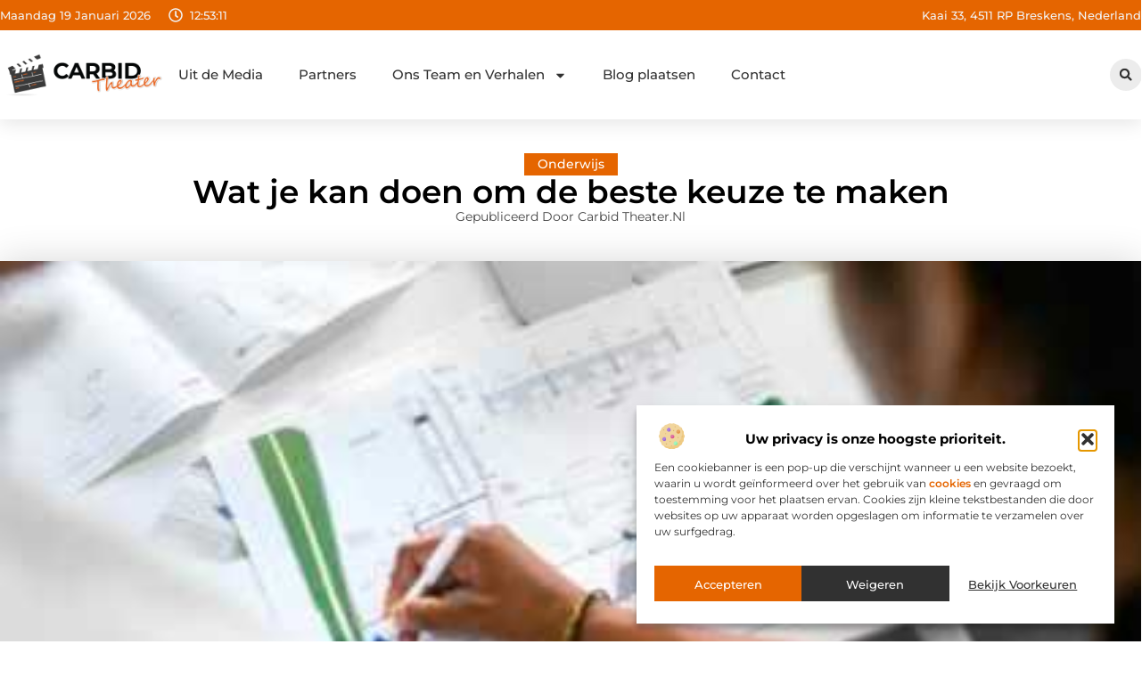

--- FILE ---
content_type: text/html; charset=UTF-8
request_url: https://www.carbid-theater.nl/wat-je-kan-doen-om-de-beste-keuze-te-maken/
body_size: 34088
content:
<!doctype html>
<html lang="nl-NL" prefix="og: https://ogp.me/ns#">
<head>
	<meta charset="UTF-8">
	<meta name="viewport" content="width=device-width, initial-scale=1">
	<link rel="profile" href="https://gmpg.org/xfn/11">
		<style>img:is([sizes="auto" i], [sizes^="auto," i]) { contain-intrinsic-size: 3000px 1500px }</style>
	
<!-- Search Engine Optimization door Rank Math - https://rankmath.com/ -->
<title>Wat je kan doen om de beste keuze te maken &bull; Carbid Theater</title>
<meta name="description" content="Iedereenleert op eenanderemanier. Het is dan ookvaaklastig om de perfecteopleidingtevinden die het bestebijiemand past. Sommigenvragen om hulp bij"/>
<meta name="robots" content="follow, index, max-snippet:-1, max-video-preview:-1, max-image-preview:large"/>
<link rel="canonical" href="https://www.carbid-theater.nl/wat-je-kan-doen-om-de-beste-keuze-te-maken/" />
<meta property="og:locale" content="nl_NL" />
<meta property="og:type" content="article" />
<meta property="og:title" content="Wat je kan doen om de beste keuze te maken &bull; Carbid Theater" />
<meta property="og:description" content="Iedereenleert op eenanderemanier. Het is dan ookvaaklastig om de perfecteopleidingtevinden die het bestebijiemand past. Sommigenvragen om hulp bij" />
<meta property="og:url" content="https://www.carbid-theater.nl/wat-je-kan-doen-om-de-beste-keuze-te-maken/" />
<meta property="og:site_name" content="Carbid Theater" />
<meta property="article:section" content="Onderwijs" />
<meta property="og:image" content="https://www.carbid-theater.nl/wp-content/uploads/2023/02/3247E618-39D5-4567-8FCE-9738DB9C61FD_1_105_c.jpeg" />
<meta property="og:image:secure_url" content="https://www.carbid-theater.nl/wp-content/uploads/2023/02/3247E618-39D5-4567-8FCE-9738DB9C61FD_1_105_c.jpeg" />
<meta property="og:image:width" content="419" />
<meta property="og:image:height" content="628" />
<meta property="og:image:alt" content="Wat je kan doen om de beste keuze te maken" />
<meta property="og:image:type" content="image/jpeg" />
<meta property="article:published_time" content="2023-02-10T13:46:23+00:00" />
<meta name="twitter:card" content="summary_large_image" />
<meta name="twitter:title" content="Wat je kan doen om de beste keuze te maken &bull; Carbid Theater" />
<meta name="twitter:description" content="Iedereenleert op eenanderemanier. Het is dan ookvaaklastig om de perfecteopleidingtevinden die het bestebijiemand past. Sommigenvragen om hulp bij" />
<meta name="twitter:image" content="https://www.carbid-theater.nl/wp-content/uploads/2023/02/3247E618-39D5-4567-8FCE-9738DB9C61FD_1_105_c.jpeg" />
<script type="application/ld+json" class="rank-math-schema">{"@context":"https://schema.org","@graph":[{"@type":"Organization","@id":"https://www.carbid-theater.nl/#organization","name":"carbid-theater","url":"https://www.carbid-theater.nl","logo":{"@type":"ImageObject","@id":"https://www.carbid-theater.nl/#logo","url":"https://www.carbid-theater.nl/wp-content/uploads/2025/02/Carbid-theater.nl-460x140px.png","contentUrl":"https://www.carbid-theater.nl/wp-content/uploads/2025/02/Carbid-theater.nl-460x140px.png","caption":"Carbid Theater","inLanguage":"nl-NL","width":"460","height":"140"}},{"@type":"WebSite","@id":"https://www.carbid-theater.nl/#website","url":"https://www.carbid-theater.nl","name":"Carbid Theater","alternateName":"carbid-theater.nl","publisher":{"@id":"https://www.carbid-theater.nl/#organization"},"inLanguage":"nl-NL"},{"@type":"ImageObject","@id":"https://www.carbid-theater.nl/wp-content/uploads/2023/02/3247E618-39D5-4567-8FCE-9738DB9C61FD_1_105_c.jpeg","url":"https://www.carbid-theater.nl/wp-content/uploads/2023/02/3247E618-39D5-4567-8FCE-9738DB9C61FD_1_105_c.jpeg","width":"419","height":"628","inLanguage":"nl-NL"},{"@type":"BreadcrumbList","@id":"https://www.carbid-theater.nl/wat-je-kan-doen-om-de-beste-keuze-te-maken/#breadcrumb","itemListElement":[{"@type":"ListItem","position":"1","item":{"@id":"https://www.carbid-theater.nl/","name":"Home"}},{"@type":"ListItem","position":"2","item":{"@id":"https://www.carbid-theater.nl/wat-je-kan-doen-om-de-beste-keuze-te-maken/","name":"Wat je kan doen om de beste keuze te maken"}}]},{"@type":"WebPage","@id":"https://www.carbid-theater.nl/wat-je-kan-doen-om-de-beste-keuze-te-maken/#webpage","url":"https://www.carbid-theater.nl/wat-je-kan-doen-om-de-beste-keuze-te-maken/","name":"Wat je kan doen om de beste keuze te maken &bull; Carbid Theater","datePublished":"2023-02-10T13:46:23+00:00","dateModified":"2023-02-10T13:46:23+00:00","isPartOf":{"@id":"https://www.carbid-theater.nl/#website"},"primaryImageOfPage":{"@id":"https://www.carbid-theater.nl/wp-content/uploads/2023/02/3247E618-39D5-4567-8FCE-9738DB9C61FD_1_105_c.jpeg"},"inLanguage":"nl-NL","breadcrumb":{"@id":"https://www.carbid-theater.nl/wat-je-kan-doen-om-de-beste-keuze-te-maken/#breadcrumb"}},{"@type":"Person","@id":"https://www.carbid-theater.nl/wat-je-kan-doen-om-de-beste-keuze-te-maken/#author","image":{"@type":"ImageObject","@id":"https://secure.gravatar.com/avatar/?s=96&amp;d=mm&amp;r=g","url":"https://secure.gravatar.com/avatar/?s=96&amp;d=mm&amp;r=g","inLanguage":"nl-NL"},"worksFor":{"@id":"https://www.carbid-theater.nl/#organization"}},{"@type":"BlogPosting","headline":"Wat je kan doen om de beste keuze te maken &bull; Carbid Theater","datePublished":"2023-02-10T13:46:23+00:00","dateModified":"2023-02-10T13:46:23+00:00","author":{"@id":"https://www.carbid-theater.nl/wat-je-kan-doen-om-de-beste-keuze-te-maken/#author"},"publisher":{"@id":"https://www.carbid-theater.nl/#organization"},"description":"Iedereenleert op eenanderemanier. Het is dan ookvaaklastig om de perfecteopleidingtevinden die het bestebijiemand past. Sommigenvragen om hulp bij","name":"Wat je kan doen om de beste keuze te maken &bull; Carbid Theater","@id":"https://www.carbid-theater.nl/wat-je-kan-doen-om-de-beste-keuze-te-maken/#richSnippet","isPartOf":{"@id":"https://www.carbid-theater.nl/wat-je-kan-doen-om-de-beste-keuze-te-maken/#webpage"},"image":{"@id":"https://www.carbid-theater.nl/wp-content/uploads/2023/02/3247E618-39D5-4567-8FCE-9738DB9C61FD_1_105_c.jpeg"},"inLanguage":"nl-NL","mainEntityOfPage":{"@id":"https://www.carbid-theater.nl/wat-je-kan-doen-om-de-beste-keuze-te-maken/#webpage"}}]}</script>
<!-- /Rank Math WordPress SEO plugin -->

<script>
window._wpemojiSettings = {"baseUrl":"https:\/\/s.w.org\/images\/core\/emoji\/16.0.1\/72x72\/","ext":".png","svgUrl":"https:\/\/s.w.org\/images\/core\/emoji\/16.0.1\/svg\/","svgExt":".svg","source":{"concatemoji":"https:\/\/www.carbid-theater.nl\/wp-includes\/js\/wp-emoji-release.min.js?ver=6.8.3"}};
/*! This file is auto-generated */
!function(s,n){var o,i,e;function c(e){try{var t={supportTests:e,timestamp:(new Date).valueOf()};sessionStorage.setItem(o,JSON.stringify(t))}catch(e){}}function p(e,t,n){e.clearRect(0,0,e.canvas.width,e.canvas.height),e.fillText(t,0,0);var t=new Uint32Array(e.getImageData(0,0,e.canvas.width,e.canvas.height).data),a=(e.clearRect(0,0,e.canvas.width,e.canvas.height),e.fillText(n,0,0),new Uint32Array(e.getImageData(0,0,e.canvas.width,e.canvas.height).data));return t.every(function(e,t){return e===a[t]})}function u(e,t){e.clearRect(0,0,e.canvas.width,e.canvas.height),e.fillText(t,0,0);for(var n=e.getImageData(16,16,1,1),a=0;a<n.data.length;a++)if(0!==n.data[a])return!1;return!0}function f(e,t,n,a){switch(t){case"flag":return n(e,"\ud83c\udff3\ufe0f\u200d\u26a7\ufe0f","\ud83c\udff3\ufe0f\u200b\u26a7\ufe0f")?!1:!n(e,"\ud83c\udde8\ud83c\uddf6","\ud83c\udde8\u200b\ud83c\uddf6")&&!n(e,"\ud83c\udff4\udb40\udc67\udb40\udc62\udb40\udc65\udb40\udc6e\udb40\udc67\udb40\udc7f","\ud83c\udff4\u200b\udb40\udc67\u200b\udb40\udc62\u200b\udb40\udc65\u200b\udb40\udc6e\u200b\udb40\udc67\u200b\udb40\udc7f");case"emoji":return!a(e,"\ud83e\udedf")}return!1}function g(e,t,n,a){var r="undefined"!=typeof WorkerGlobalScope&&self instanceof WorkerGlobalScope?new OffscreenCanvas(300,150):s.createElement("canvas"),o=r.getContext("2d",{willReadFrequently:!0}),i=(o.textBaseline="top",o.font="600 32px Arial",{});return e.forEach(function(e){i[e]=t(o,e,n,a)}),i}function t(e){var t=s.createElement("script");t.src=e,t.defer=!0,s.head.appendChild(t)}"undefined"!=typeof Promise&&(o="wpEmojiSettingsSupports",i=["flag","emoji"],n.supports={everything:!0,everythingExceptFlag:!0},e=new Promise(function(e){s.addEventListener("DOMContentLoaded",e,{once:!0})}),new Promise(function(t){var n=function(){try{var e=JSON.parse(sessionStorage.getItem(o));if("object"==typeof e&&"number"==typeof e.timestamp&&(new Date).valueOf()<e.timestamp+604800&&"object"==typeof e.supportTests)return e.supportTests}catch(e){}return null}();if(!n){if("undefined"!=typeof Worker&&"undefined"!=typeof OffscreenCanvas&&"undefined"!=typeof URL&&URL.createObjectURL&&"undefined"!=typeof Blob)try{var e="postMessage("+g.toString()+"("+[JSON.stringify(i),f.toString(),p.toString(),u.toString()].join(",")+"));",a=new Blob([e],{type:"text/javascript"}),r=new Worker(URL.createObjectURL(a),{name:"wpTestEmojiSupports"});return void(r.onmessage=function(e){c(n=e.data),r.terminate(),t(n)})}catch(e){}c(n=g(i,f,p,u))}t(n)}).then(function(e){for(var t in e)n.supports[t]=e[t],n.supports.everything=n.supports.everything&&n.supports[t],"flag"!==t&&(n.supports.everythingExceptFlag=n.supports.everythingExceptFlag&&n.supports[t]);n.supports.everythingExceptFlag=n.supports.everythingExceptFlag&&!n.supports.flag,n.DOMReady=!1,n.readyCallback=function(){n.DOMReady=!0}}).then(function(){return e}).then(function(){var e;n.supports.everything||(n.readyCallback(),(e=n.source||{}).concatemoji?t(e.concatemoji):e.wpemoji&&e.twemoji&&(t(e.twemoji),t(e.wpemoji)))}))}((window,document),window._wpemojiSettings);
</script>
<link rel='stylesheet' id='colorboxstyle-css' href='https://www.carbid-theater.nl/wp-content/plugins/link-library/colorbox/colorbox.css?ver=6.8.3' media='all' />
<style id='wp-emoji-styles-inline-css'>

	img.wp-smiley, img.emoji {
		display: inline !important;
		border: none !important;
		box-shadow: none !important;
		height: 1em !important;
		width: 1em !important;
		margin: 0 0.07em !important;
		vertical-align: -0.1em !important;
		background: none !important;
		padding: 0 !important;
	}
</style>
<link rel='stylesheet' id='wp-block-library-css' href='https://www.carbid-theater.nl/wp-includes/css/dist/block-library/style.min.css?ver=6.8.3' media='all' />
<style id='global-styles-inline-css'>
:root{--wp--preset--aspect-ratio--square: 1;--wp--preset--aspect-ratio--4-3: 4/3;--wp--preset--aspect-ratio--3-4: 3/4;--wp--preset--aspect-ratio--3-2: 3/2;--wp--preset--aspect-ratio--2-3: 2/3;--wp--preset--aspect-ratio--16-9: 16/9;--wp--preset--aspect-ratio--9-16: 9/16;--wp--preset--color--black: #000000;--wp--preset--color--cyan-bluish-gray: #abb8c3;--wp--preset--color--white: #ffffff;--wp--preset--color--pale-pink: #f78da7;--wp--preset--color--vivid-red: #cf2e2e;--wp--preset--color--luminous-vivid-orange: #ff6900;--wp--preset--color--luminous-vivid-amber: #fcb900;--wp--preset--color--light-green-cyan: #7bdcb5;--wp--preset--color--vivid-green-cyan: #00d084;--wp--preset--color--pale-cyan-blue: #8ed1fc;--wp--preset--color--vivid-cyan-blue: #0693e3;--wp--preset--color--vivid-purple: #9b51e0;--wp--preset--gradient--vivid-cyan-blue-to-vivid-purple: linear-gradient(135deg,rgba(6,147,227,1) 0%,rgb(155,81,224) 100%);--wp--preset--gradient--light-green-cyan-to-vivid-green-cyan: linear-gradient(135deg,rgb(122,220,180) 0%,rgb(0,208,130) 100%);--wp--preset--gradient--luminous-vivid-amber-to-luminous-vivid-orange: linear-gradient(135deg,rgba(252,185,0,1) 0%,rgba(255,105,0,1) 100%);--wp--preset--gradient--luminous-vivid-orange-to-vivid-red: linear-gradient(135deg,rgba(255,105,0,1) 0%,rgb(207,46,46) 100%);--wp--preset--gradient--very-light-gray-to-cyan-bluish-gray: linear-gradient(135deg,rgb(238,238,238) 0%,rgb(169,184,195) 100%);--wp--preset--gradient--cool-to-warm-spectrum: linear-gradient(135deg,rgb(74,234,220) 0%,rgb(151,120,209) 20%,rgb(207,42,186) 40%,rgb(238,44,130) 60%,rgb(251,105,98) 80%,rgb(254,248,76) 100%);--wp--preset--gradient--blush-light-purple: linear-gradient(135deg,rgb(255,206,236) 0%,rgb(152,150,240) 100%);--wp--preset--gradient--blush-bordeaux: linear-gradient(135deg,rgb(254,205,165) 0%,rgb(254,45,45) 50%,rgb(107,0,62) 100%);--wp--preset--gradient--luminous-dusk: linear-gradient(135deg,rgb(255,203,112) 0%,rgb(199,81,192) 50%,rgb(65,88,208) 100%);--wp--preset--gradient--pale-ocean: linear-gradient(135deg,rgb(255,245,203) 0%,rgb(182,227,212) 50%,rgb(51,167,181) 100%);--wp--preset--gradient--electric-grass: linear-gradient(135deg,rgb(202,248,128) 0%,rgb(113,206,126) 100%);--wp--preset--gradient--midnight: linear-gradient(135deg,rgb(2,3,129) 0%,rgb(40,116,252) 100%);--wp--preset--font-size--small: 13px;--wp--preset--font-size--medium: 20px;--wp--preset--font-size--large: 36px;--wp--preset--font-size--x-large: 42px;--wp--preset--spacing--20: 0.44rem;--wp--preset--spacing--30: 0.67rem;--wp--preset--spacing--40: 1rem;--wp--preset--spacing--50: 1.5rem;--wp--preset--spacing--60: 2.25rem;--wp--preset--spacing--70: 3.38rem;--wp--preset--spacing--80: 5.06rem;--wp--preset--shadow--natural: 6px 6px 9px rgba(0, 0, 0, 0.2);--wp--preset--shadow--deep: 12px 12px 50px rgba(0, 0, 0, 0.4);--wp--preset--shadow--sharp: 6px 6px 0px rgba(0, 0, 0, 0.2);--wp--preset--shadow--outlined: 6px 6px 0px -3px rgba(255, 255, 255, 1), 6px 6px rgba(0, 0, 0, 1);--wp--preset--shadow--crisp: 6px 6px 0px rgba(0, 0, 0, 1);}:root { --wp--style--global--content-size: 800px;--wp--style--global--wide-size: 1200px; }:where(body) { margin: 0; }.wp-site-blocks > .alignleft { float: left; margin-right: 2em; }.wp-site-blocks > .alignright { float: right; margin-left: 2em; }.wp-site-blocks > .aligncenter { justify-content: center; margin-left: auto; margin-right: auto; }:where(.wp-site-blocks) > * { margin-block-start: 24px; margin-block-end: 0; }:where(.wp-site-blocks) > :first-child { margin-block-start: 0; }:where(.wp-site-blocks) > :last-child { margin-block-end: 0; }:root { --wp--style--block-gap: 24px; }:root :where(.is-layout-flow) > :first-child{margin-block-start: 0;}:root :where(.is-layout-flow) > :last-child{margin-block-end: 0;}:root :where(.is-layout-flow) > *{margin-block-start: 24px;margin-block-end: 0;}:root :where(.is-layout-constrained) > :first-child{margin-block-start: 0;}:root :where(.is-layout-constrained) > :last-child{margin-block-end: 0;}:root :where(.is-layout-constrained) > *{margin-block-start: 24px;margin-block-end: 0;}:root :where(.is-layout-flex){gap: 24px;}:root :where(.is-layout-grid){gap: 24px;}.is-layout-flow > .alignleft{float: left;margin-inline-start: 0;margin-inline-end: 2em;}.is-layout-flow > .alignright{float: right;margin-inline-start: 2em;margin-inline-end: 0;}.is-layout-flow > .aligncenter{margin-left: auto !important;margin-right: auto !important;}.is-layout-constrained > .alignleft{float: left;margin-inline-start: 0;margin-inline-end: 2em;}.is-layout-constrained > .alignright{float: right;margin-inline-start: 2em;margin-inline-end: 0;}.is-layout-constrained > .aligncenter{margin-left: auto !important;margin-right: auto !important;}.is-layout-constrained > :where(:not(.alignleft):not(.alignright):not(.alignfull)){max-width: var(--wp--style--global--content-size);margin-left: auto !important;margin-right: auto !important;}.is-layout-constrained > .alignwide{max-width: var(--wp--style--global--wide-size);}body .is-layout-flex{display: flex;}.is-layout-flex{flex-wrap: wrap;align-items: center;}.is-layout-flex > :is(*, div){margin: 0;}body .is-layout-grid{display: grid;}.is-layout-grid > :is(*, div){margin: 0;}body{padding-top: 0px;padding-right: 0px;padding-bottom: 0px;padding-left: 0px;}a:where(:not(.wp-element-button)){text-decoration: underline;}:root :where(.wp-element-button, .wp-block-button__link){background-color: #32373c;border-width: 0;color: #fff;font-family: inherit;font-size: inherit;line-height: inherit;padding: calc(0.667em + 2px) calc(1.333em + 2px);text-decoration: none;}.has-black-color{color: var(--wp--preset--color--black) !important;}.has-cyan-bluish-gray-color{color: var(--wp--preset--color--cyan-bluish-gray) !important;}.has-white-color{color: var(--wp--preset--color--white) !important;}.has-pale-pink-color{color: var(--wp--preset--color--pale-pink) !important;}.has-vivid-red-color{color: var(--wp--preset--color--vivid-red) !important;}.has-luminous-vivid-orange-color{color: var(--wp--preset--color--luminous-vivid-orange) !important;}.has-luminous-vivid-amber-color{color: var(--wp--preset--color--luminous-vivid-amber) !important;}.has-light-green-cyan-color{color: var(--wp--preset--color--light-green-cyan) !important;}.has-vivid-green-cyan-color{color: var(--wp--preset--color--vivid-green-cyan) !important;}.has-pale-cyan-blue-color{color: var(--wp--preset--color--pale-cyan-blue) !important;}.has-vivid-cyan-blue-color{color: var(--wp--preset--color--vivid-cyan-blue) !important;}.has-vivid-purple-color{color: var(--wp--preset--color--vivid-purple) !important;}.has-black-background-color{background-color: var(--wp--preset--color--black) !important;}.has-cyan-bluish-gray-background-color{background-color: var(--wp--preset--color--cyan-bluish-gray) !important;}.has-white-background-color{background-color: var(--wp--preset--color--white) !important;}.has-pale-pink-background-color{background-color: var(--wp--preset--color--pale-pink) !important;}.has-vivid-red-background-color{background-color: var(--wp--preset--color--vivid-red) !important;}.has-luminous-vivid-orange-background-color{background-color: var(--wp--preset--color--luminous-vivid-orange) !important;}.has-luminous-vivid-amber-background-color{background-color: var(--wp--preset--color--luminous-vivid-amber) !important;}.has-light-green-cyan-background-color{background-color: var(--wp--preset--color--light-green-cyan) !important;}.has-vivid-green-cyan-background-color{background-color: var(--wp--preset--color--vivid-green-cyan) !important;}.has-pale-cyan-blue-background-color{background-color: var(--wp--preset--color--pale-cyan-blue) !important;}.has-vivid-cyan-blue-background-color{background-color: var(--wp--preset--color--vivid-cyan-blue) !important;}.has-vivid-purple-background-color{background-color: var(--wp--preset--color--vivid-purple) !important;}.has-black-border-color{border-color: var(--wp--preset--color--black) !important;}.has-cyan-bluish-gray-border-color{border-color: var(--wp--preset--color--cyan-bluish-gray) !important;}.has-white-border-color{border-color: var(--wp--preset--color--white) !important;}.has-pale-pink-border-color{border-color: var(--wp--preset--color--pale-pink) !important;}.has-vivid-red-border-color{border-color: var(--wp--preset--color--vivid-red) !important;}.has-luminous-vivid-orange-border-color{border-color: var(--wp--preset--color--luminous-vivid-orange) !important;}.has-luminous-vivid-amber-border-color{border-color: var(--wp--preset--color--luminous-vivid-amber) !important;}.has-light-green-cyan-border-color{border-color: var(--wp--preset--color--light-green-cyan) !important;}.has-vivid-green-cyan-border-color{border-color: var(--wp--preset--color--vivid-green-cyan) !important;}.has-pale-cyan-blue-border-color{border-color: var(--wp--preset--color--pale-cyan-blue) !important;}.has-vivid-cyan-blue-border-color{border-color: var(--wp--preset--color--vivid-cyan-blue) !important;}.has-vivid-purple-border-color{border-color: var(--wp--preset--color--vivid-purple) !important;}.has-vivid-cyan-blue-to-vivid-purple-gradient-background{background: var(--wp--preset--gradient--vivid-cyan-blue-to-vivid-purple) !important;}.has-light-green-cyan-to-vivid-green-cyan-gradient-background{background: var(--wp--preset--gradient--light-green-cyan-to-vivid-green-cyan) !important;}.has-luminous-vivid-amber-to-luminous-vivid-orange-gradient-background{background: var(--wp--preset--gradient--luminous-vivid-amber-to-luminous-vivid-orange) !important;}.has-luminous-vivid-orange-to-vivid-red-gradient-background{background: var(--wp--preset--gradient--luminous-vivid-orange-to-vivid-red) !important;}.has-very-light-gray-to-cyan-bluish-gray-gradient-background{background: var(--wp--preset--gradient--very-light-gray-to-cyan-bluish-gray) !important;}.has-cool-to-warm-spectrum-gradient-background{background: var(--wp--preset--gradient--cool-to-warm-spectrum) !important;}.has-blush-light-purple-gradient-background{background: var(--wp--preset--gradient--blush-light-purple) !important;}.has-blush-bordeaux-gradient-background{background: var(--wp--preset--gradient--blush-bordeaux) !important;}.has-luminous-dusk-gradient-background{background: var(--wp--preset--gradient--luminous-dusk) !important;}.has-pale-ocean-gradient-background{background: var(--wp--preset--gradient--pale-ocean) !important;}.has-electric-grass-gradient-background{background: var(--wp--preset--gradient--electric-grass) !important;}.has-midnight-gradient-background{background: var(--wp--preset--gradient--midnight) !important;}.has-small-font-size{font-size: var(--wp--preset--font-size--small) !important;}.has-medium-font-size{font-size: var(--wp--preset--font-size--medium) !important;}.has-large-font-size{font-size: var(--wp--preset--font-size--large) !important;}.has-x-large-font-size{font-size: var(--wp--preset--font-size--x-large) !important;}
:root :where(.wp-block-pullquote){font-size: 1.5em;line-height: 1.6;}
</style>
<link rel='stylesheet' id='thumbs_rating_styles-css' href='https://www.carbid-theater.nl/wp-content/plugins/link-library/upvote-downvote/css/style.css?ver=1.0.0' media='all' />
<link rel='stylesheet' id='scriptlesssocialsharing-css' href='https://www.carbid-theater.nl/wp-content/plugins/scriptless-social-sharing/includes/css/scriptlesssocialsharing-style.css?ver=3.3.1' media='all' />
<style id='scriptlesssocialsharing-inline-css'>
.scriptlesssocialsharing__buttons a.button { padding: 12px; flex: 1; }@media only screen and (max-width: 767px) { .scriptlesssocialsharing .sss-name { position: absolute; clip: rect(1px, 1px, 1px, 1px); height: 1px; width: 1px; border: 0; overflow: hidden; } }
</style>
<link rel='stylesheet' id='cmplz-general-css' href='https://www.carbid-theater.nl/wp-content/plugins/complianz-gdpr/assets/css/cookieblocker.min.css?ver=1741706570' media='all' />
<link rel='stylesheet' id='hello-elementor-css' href='https://www.carbid-theater.nl/wp-content/themes/hello-elementor/style.min.css?ver=3.3.0' media='all' />
<link rel='stylesheet' id='hello-elementor-theme-style-css' href='https://www.carbid-theater.nl/wp-content/themes/hello-elementor/theme.min.css?ver=3.3.0' media='all' />
<link rel='stylesheet' id='hello-elementor-header-footer-css' href='https://www.carbid-theater.nl/wp-content/themes/hello-elementor/header-footer.min.css?ver=3.3.0' media='all' />
<link rel='stylesheet' id='elementor-frontend-css' href='https://www.carbid-theater.nl/wp-content/plugins/elementor/assets/css/frontend.min.css?ver=3.34.1' media='all' />
<link rel='stylesheet' id='elementor-post-5807-css' href='https://www.carbid-theater.nl/wp-content/uploads/elementor/css/post-5807.css?ver=1768670293' media='all' />
<link rel='stylesheet' id='widget-icon-list-css' href='https://www.carbid-theater.nl/wp-content/plugins/elementor/assets/css/widget-icon-list.min.css?ver=3.34.1' media='all' />
<link rel='stylesheet' id='e-animation-grow-css' href='https://www.carbid-theater.nl/wp-content/plugins/elementor/assets/lib/animations/styles/e-animation-grow.min.css?ver=3.34.1' media='all' />
<link rel='stylesheet' id='widget-image-css' href='https://www.carbid-theater.nl/wp-content/plugins/elementor/assets/css/widget-image.min.css?ver=3.34.1' media='all' />
<link rel='stylesheet' id='widget-nav-menu-css' href='https://www.carbid-theater.nl/wp-content/plugins/elementor-pro/assets/css/widget-nav-menu.min.css?ver=3.28.3' media='all' />
<link rel='stylesheet' id='widget-search-form-css' href='https://www.carbid-theater.nl/wp-content/plugins/elementor-pro/assets/css/widget-search-form.min.css?ver=3.28.3' media='all' />
<link rel='stylesheet' id='e-sticky-css' href='https://www.carbid-theater.nl/wp-content/plugins/elementor-pro/assets/css/modules/sticky.min.css?ver=3.28.3' media='all' />
<link rel='stylesheet' id='e-animation-fadeIn-css' href='https://www.carbid-theater.nl/wp-content/plugins/elementor/assets/lib/animations/styles/fadeIn.min.css?ver=3.34.1' media='all' />
<link rel='stylesheet' id='e-motion-fx-css' href='https://www.carbid-theater.nl/wp-content/plugins/elementor-pro/assets/css/modules/motion-fx.min.css?ver=3.28.3' media='all' />
<link rel='stylesheet' id='swiper-css' href='https://www.carbid-theater.nl/wp-content/plugins/elementor/assets/lib/swiper/v8/css/swiper.min.css?ver=8.4.5' media='all' />
<link rel='stylesheet' id='e-swiper-css' href='https://www.carbid-theater.nl/wp-content/plugins/elementor/assets/css/conditionals/e-swiper.min.css?ver=3.34.1' media='all' />
<link rel='stylesheet' id='widget-heading-css' href='https://www.carbid-theater.nl/wp-content/plugins/elementor/assets/css/widget-heading.min.css?ver=3.34.1' media='all' />
<link rel='stylesheet' id='widget-post-info-css' href='https://www.carbid-theater.nl/wp-content/plugins/elementor-pro/assets/css/widget-post-info.min.css?ver=3.28.3' media='all' />
<link rel='stylesheet' id='widget-table-of-contents-css' href='https://www.carbid-theater.nl/wp-content/plugins/elementor-pro/assets/css/widget-table-of-contents.min.css?ver=3.28.3' media='all' />
<link rel='stylesheet' id='widget-posts-css' href='https://www.carbid-theater.nl/wp-content/plugins/elementor-pro/assets/css/widget-posts.min.css?ver=3.28.3' media='all' />
<link rel='stylesheet' id='widget-icon-box-css' href='https://www.carbid-theater.nl/wp-content/plugins/elementor/assets/css/widget-icon-box.min.css?ver=3.34.1' media='all' />
<link rel='stylesheet' id='e-animation-shrink-css' href='https://www.carbid-theater.nl/wp-content/plugins/elementor/assets/lib/animations/styles/e-animation-shrink.min.css?ver=3.34.1' media='all' />
<link rel='stylesheet' id='widget-post-navigation-css' href='https://www.carbid-theater.nl/wp-content/plugins/elementor-pro/assets/css/widget-post-navigation.min.css?ver=3.28.3' media='all' />
<link rel='stylesheet' id='widget-loop-common-css' href='https://www.carbid-theater.nl/wp-content/plugins/elementor-pro/assets/css/widget-loop-common.min.css?ver=3.28.3' media='all' />
<link rel='stylesheet' id='widget-loop-grid-css' href='https://www.carbid-theater.nl/wp-content/plugins/elementor-pro/assets/css/widget-loop-grid.min.css?ver=3.28.3' media='all' />
<link rel='stylesheet' id='elementor-post-6221-css' href='https://www.carbid-theater.nl/wp-content/uploads/elementor/css/post-6221.css?ver=1768670294' media='all' />
<link rel='stylesheet' id='elementor-post-6110-css' href='https://www.carbid-theater.nl/wp-content/uploads/elementor/css/post-6110.css?ver=1768670294' media='all' />
<link rel='stylesheet' id='elementor-post-5926-css' href='https://www.carbid-theater.nl/wp-content/uploads/elementor/css/post-5926.css?ver=1768670306' media='all' />
<link rel='stylesheet' id='elementor-gf-local-montserrat-css' href='https://www.carbid-theater.nl/wp-content/uploads/elementor/google-fonts/css/montserrat.css?ver=1742220595' media='all' />
<script src="https://www.carbid-theater.nl/wp-includes/js/jquery/jquery.min.js?ver=3.7.1" id="jquery-core-js"></script>
<script src="https://www.carbid-theater.nl/wp-includes/js/jquery/jquery-migrate.min.js?ver=3.4.1" id="jquery-migrate-js"></script>
<script src="https://www.carbid-theater.nl/wp-content/plugins/link-library/colorbox/jquery.colorbox-min.js?ver=1.3.9" id="colorbox-js"></script>
<script id="thumbs_rating_scripts-js-extra">
var thumbs_rating_ajax = {"ajax_url":"https:\/\/www.carbid-theater.nl\/wp-admin\/admin-ajax.php","nonce":"fdf057e14f"};
</script>
<script src="https://www.carbid-theater.nl/wp-content/plugins/link-library/upvote-downvote/js/general.js?ver=4.0.1" id="thumbs_rating_scripts-js"></script>
<link rel="https://api.w.org/" href="https://www.carbid-theater.nl/wp-json/" /><link rel="alternate" title="JSON" type="application/json" href="https://www.carbid-theater.nl/wp-json/wp/v2/posts/1535" /><link rel="EditURI" type="application/rsd+xml" title="RSD" href="https://www.carbid-theater.nl/xmlrpc.php?rsd" />
<meta name="generator" content="WordPress 6.8.3" />
<link rel='shortlink' href='https://www.carbid-theater.nl/?p=1535' />
<link rel="alternate" title="oEmbed (JSON)" type="application/json+oembed" href="https://www.carbid-theater.nl/wp-json/oembed/1.0/embed?url=https%3A%2F%2Fwww.carbid-theater.nl%2Fwat-je-kan-doen-om-de-beste-keuze-te-maken%2F" />
<link rel="alternate" title="oEmbed (XML)" type="text/xml+oembed" href="https://www.carbid-theater.nl/wp-json/oembed/1.0/embed?url=https%3A%2F%2Fwww.carbid-theater.nl%2Fwat-je-kan-doen-om-de-beste-keuze-te-maken%2F&#038;format=xml" />
<script type="text/javascript">//<![CDATA[
  function external_links_in_new_windows_loop() {
    if (!document.links) {
      document.links = document.getElementsByTagName('a');
    }
    var change_link = false;
    var force = '';
    var ignore = '';

    for (var t=0; t<document.links.length; t++) {
      var all_links = document.links[t];
      change_link = false;
      
      if(document.links[t].hasAttribute('onClick') == false) {
        // forced if the address starts with http (or also https), but does not link to the current domain
        if(all_links.href.search(/^http/) != -1 && all_links.href.search('www.carbid-theater.nl') == -1 && all_links.href.search(/^#/) == -1) {
          // console.log('Changed ' + all_links.href);
          change_link = true;
        }
          
        if(force != '' && all_links.href.search(force) != -1) {
          // forced
          // console.log('force ' + all_links.href);
          change_link = true;
        }
        
        if(ignore != '' && all_links.href.search(ignore) != -1) {
          // console.log('ignore ' + all_links.href);
          // ignored
          change_link = false;
        }

        if(change_link == true) {
          // console.log('Changed ' + all_links.href);
          document.links[t].setAttribute('onClick', 'javascript:window.open(\'' + all_links.href.replace(/'/g, '') + '\', \'_blank\', \'noopener\'); return false;');
          document.links[t].removeAttribute('target');
        }
      }
    }
  }
  
  // Load
  function external_links_in_new_windows_load(func)
  {  
    var oldonload = window.onload;
    if (typeof window.onload != 'function'){
      window.onload = func;
    } else {
      window.onload = function(){
        oldonload();
        func();
      }
    }
  }

  external_links_in_new_windows_load(external_links_in_new_windows_loop);
  //]]></script>

			<style>.cmplz-hidden {
					display: none !important;
				}</style><meta name="generator" content="Elementor 3.34.1; features: e_font_icon_svg, additional_custom_breakpoints; settings: css_print_method-external, google_font-enabled, font_display-swap">
			<style>
				.e-con.e-parent:nth-of-type(n+4):not(.e-lazyloaded):not(.e-no-lazyload),
				.e-con.e-parent:nth-of-type(n+4):not(.e-lazyloaded):not(.e-no-lazyload) * {
					background-image: none !important;
				}
				@media screen and (max-height: 1024px) {
					.e-con.e-parent:nth-of-type(n+3):not(.e-lazyloaded):not(.e-no-lazyload),
					.e-con.e-parent:nth-of-type(n+3):not(.e-lazyloaded):not(.e-no-lazyload) * {
						background-image: none !important;
					}
				}
				@media screen and (max-height: 640px) {
					.e-con.e-parent:nth-of-type(n+2):not(.e-lazyloaded):not(.e-no-lazyload),
					.e-con.e-parent:nth-of-type(n+2):not(.e-lazyloaded):not(.e-no-lazyload) * {
						background-image: none !important;
					}
				}
			</style>
			<link rel="icon" href="https://www.carbid-theater.nl/wp-content/uploads/2025/02/Carbid-theater.nl-150px.png" sizes="32x32" />
<link rel="icon" href="https://www.carbid-theater.nl/wp-content/uploads/2025/02/Carbid-theater.nl-150px.png" sizes="192x192" />
<link rel="apple-touch-icon" href="https://www.carbid-theater.nl/wp-content/uploads/2025/02/Carbid-theater.nl-150px.png" />
<meta name="msapplication-TileImage" content="https://www.carbid-theater.nl/wp-content/uploads/2025/02/Carbid-theater.nl-150px.png" />
</head>
<body data-rsssl=1 data-cmplz=1 class="wp-singular post-template-default single single-post postid-1535 single-format-standard wp-custom-logo wp-embed-responsive wp-theme-hello-elementor theme-default elementor-default elementor-template-full-width elementor-kit-5807 elementor-page-5926">


<a class="skip-link screen-reader-text" href="#content">Ga naar de inhoud</a>

		<header data-elementor-type="header" data-elementor-id="6221" class="elementor elementor-6221 elementor-location-header" data-elementor-post-type="elementor_library">
			<header class="elementor-element elementor-element-6ad8c40d e-con-full top e-flex e-con e-parent" data-id="6ad8c40d" data-element_type="container" data-settings="{&quot;sticky&quot;:&quot;top&quot;,&quot;background_background&quot;:&quot;classic&quot;,&quot;sticky_on&quot;:[&quot;desktop&quot;,&quot;tablet&quot;,&quot;mobile&quot;],&quot;sticky_offset&quot;:0,&quot;sticky_effects_offset&quot;:0,&quot;sticky_anchor_link_offset&quot;:0}">
		<div class="elementor-element elementor-element-35cea0b5 e-flex e-con-boxed e-con e-child" data-id="35cea0b5" data-element_type="container" data-settings="{&quot;background_background&quot;:&quot;classic&quot;}">
					<div class="e-con-inner">
		<div class="elementor-element elementor-element-378e0889 e-con-full e-flex e-con e-child" data-id="378e0889" data-element_type="container">
				<div class="elementor-element elementor-element-5612ffad elementor-widget__width-auto elementor-widget-mobile__width-auto elementor-widget elementor-widget-html" data-id="5612ffad" data-element_type="widget" data-widget_type="html.default">
				<div class="elementor-widget-container">
					<div id="current_date">
        <script>
            const options = {
                weekday: 'long',
                year: 'numeric',
                month: 'long',
                day: 'numeric'
            };
            document.getElementById("current_date").innerHTML = new Date().toLocaleDateString('nl-NL', options);
        </script>
</div>
				</div>
				</div>
				<div class="elementor-element elementor-element-180d4aae elementor-hidden-mobile elementor-view-default elementor-widget elementor-widget-icon" data-id="180d4aae" data-element_type="widget" data-widget_type="icon.default">
				<div class="elementor-widget-container">
							<div class="elementor-icon-wrapper">
			<div class="elementor-icon">
			<svg aria-hidden="true" class="e-font-icon-svg e-far-clock" viewBox="0 0 512 512" xmlns="http://www.w3.org/2000/svg"><path d="M256 8C119 8 8 119 8 256s111 248 248 248 248-111 248-248S393 8 256 8zm0 448c-110.5 0-200-89.5-200-200S145.5 56 256 56s200 89.5 200 200-89.5 200-200 200zm61.8-104.4l-84.9-61.7c-3.1-2.3-4.9-5.9-4.9-9.7V116c0-6.6 5.4-12 12-12h32c6.6 0 12 5.4 12 12v141.7l66.8 48.6c5.4 3.9 6.5 11.4 2.6 16.8L334.6 349c-3.9 5.3-11.4 6.5-16.8 2.6z"></path></svg>			</div>
		</div>
						</div>
				</div>
				<div class="elementor-element elementor-element-5941167b elementor-widget__width-auto elementor-widget elementor-widget-html" data-id="5941167b" data-element_type="widget" data-widget_type="html.default">
				<div class="elementor-widget-container">
					<div class="clock">
    <p class="time" id="current-time">Laden...</p>
  </div>

  <script>
    function updateTime() {
      const options = { timeZone: 'Europe/Amsterdam', hour: '2-digit', minute: '2-digit', second: '2-digit' };
      const formatter = new Intl.DateTimeFormat('nl-NL', options);
      const time = formatter.format(new Date());
      document.getElementById('current-time').textContent = time;
    }

    // Update tijd elke seconde
    setInterval(updateTime, 1000);
    updateTime(); // Zorgt ervoor dat de tijd meteen wordt weergegeven bij laden
  </script>				</div>
				</div>
				</div>
				<div class="elementor-element elementor-element-a1e0ed5 elementor-icon-list--layout-inline elementor-align-start elementor-mobile-align-center elementor-hidden-mobile elementor-widget-tablet__width-auto elementor-list-item-link-full_width elementor-widget elementor-widget-icon-list" data-id="a1e0ed5" data-element_type="widget" data-widget_type="icon-list.default">
				<div class="elementor-widget-container">
							<ul class="elementor-icon-list-items elementor-inline-items">
							<li class="elementor-icon-list-item elementor-inline-item">
											<span class="elementor-icon-list-icon">
													</span>
										<span class="elementor-icon-list-text">Kaai 33, 4511 RP Breskens, Nederland </span>
									</li>
						</ul>
						</div>
				</div>
					</div>
				</div>
		<header class="elementor-element elementor-element-1a70bee top e-flex e-con-boxed e-con e-child" data-id="1a70bee" data-element_type="container" data-settings="{&quot;background_background&quot;:&quot;classic&quot;,&quot;sticky&quot;:&quot;top&quot;,&quot;sticky_on&quot;:[&quot;desktop&quot;,&quot;tablet&quot;,&quot;mobile&quot;],&quot;sticky_offset&quot;:0,&quot;sticky_effects_offset&quot;:0,&quot;sticky_anchor_link_offset&quot;:0}">
					<div class="e-con-inner">
		<div class="elementor-element elementor-element-295b8cde e-con-full e-flex e-con e-child" data-id="295b8cde" data-element_type="container">
				<div class="elementor-element elementor-element-1a2d4f58 elementor-widget__width-initial elementor-widget elementor-widget-theme-site-logo elementor-widget-image" data-id="1a2d4f58" data-element_type="widget" data-widget_type="theme-site-logo.default">
				<div class="elementor-widget-container">
											<a href="https://www.carbid-theater.nl">
			<img fetchpriority="high" width="460" height="140" src="https://www.carbid-theater.nl/wp-content/uploads/2025/02/Carbid-theater.nl-460x140px.png" class="elementor-animation-grow attachment-full size-full wp-image-6240" alt="Carbid-theater.nl-460x140px" srcset="https://www.carbid-theater.nl/wp-content/uploads/2025/02/Carbid-theater.nl-460x140px.png 460w, https://www.carbid-theater.nl/wp-content/uploads/2025/02/Carbid-theater.nl-460x140px-300x91.png 300w" sizes="(max-width: 460px) 100vw, 460px" />				</a>
											</div>
				</div>
				<div class="elementor-element elementor-element-5a931b6d elementor-nav-menu--stretch elementor-nav-menu__text-align-center elementor-widget-tablet__width-auto elementor-widget-mobile__width-auto elementor-nav-menu--dropdown-tablet elementor-nav-menu--toggle elementor-nav-menu--burger elementor-widget elementor-widget-nav-menu" data-id="5a931b6d" data-element_type="widget" data-settings="{&quot;full_width&quot;:&quot;stretch&quot;,&quot;layout&quot;:&quot;horizontal&quot;,&quot;submenu_icon&quot;:{&quot;value&quot;:&quot;&lt;svg class=\&quot;e-font-icon-svg e-fas-caret-down\&quot; viewBox=\&quot;0 0 320 512\&quot; xmlns=\&quot;http:\/\/www.w3.org\/2000\/svg\&quot;&gt;&lt;path d=\&quot;M31.3 192h257.3c17.8 0 26.7 21.5 14.1 34.1L174.1 354.8c-7.8 7.8-20.5 7.8-28.3 0L17.2 226.1C4.6 213.5 13.5 192 31.3 192z\&quot;&gt;&lt;\/path&gt;&lt;\/svg&gt;&quot;,&quot;library&quot;:&quot;fa-solid&quot;},&quot;toggle&quot;:&quot;burger&quot;}" data-widget_type="nav-menu.default">
				<div class="elementor-widget-container">
								<nav aria-label="Menu" class="elementor-nav-menu--main elementor-nav-menu__container elementor-nav-menu--layout-horizontal e--pointer-text e--animation-sink">
				<ul id="menu-1-5a931b6d" class="elementor-nav-menu"><li class="menu-item menu-item-type-custom menu-item-object-custom menu-item-5885"><a href="/category/media/" class="elementor-item">Uit de Media</a></li>
<li class="menu-item menu-item-type-post_type menu-item-object-page menu-item-5887"><a href="https://www.carbid-theater.nl/partners/" class="elementor-item">Partners</a></li>
<li class="menu-item menu-item-type-custom menu-item-object-custom menu-item-has-children menu-item-5891"><a href="#" class="elementor-item elementor-item-anchor">Ons Team en Verhalen</a>
<ul class="sub-menu elementor-nav-menu--dropdown">
	<li class="menu-item menu-item-type-post_type menu-item-object-page menu-item-6244"><a href="https://www.carbid-theater.nl/over-ons/" class="elementor-sub-item">Wie wij zijn</a></li>
	<li class="menu-item menu-item-type-post_type menu-item-object-page menu-item-5888"><a href="https://www.carbid-theater.nl/ons-team/" class="elementor-sub-item">Maak kennis ons team</a></li>
</ul>
</li>
<li class="menu-item menu-item-type-post_type menu-item-object-page menu-item-5886"><a href="https://www.carbid-theater.nl/blog-plaatsen/" class="elementor-item">Blog plaatsen</a></li>
<li class="menu-item menu-item-type-post_type menu-item-object-page menu-item-5890"><a href="https://www.carbid-theater.nl/contact/" class="elementor-item">Contact</a></li>
</ul>			</nav>
					<div class="elementor-menu-toggle" role="button" tabindex="0" aria-label="Menu toggle" aria-expanded="false">
			<span class="elementor-menu-toggle__icon--open"><svg xmlns="http://www.w3.org/2000/svg" xml:space="preserve" viewBox="0 0 388.4 388.4"><linearGradient id="a" x1="-306.824" x2="-18.844" y1="389.454" y2="389.454" gradientTransform="matrix(1 0 0 -1 309.994 700.004)" gradientUnits="userSpaceOnUse"><stop offset="0" style="stop-color:#292626"></stop><stop offset=".48" style="stop-color:#444"></stop><stop offset=".997" style="stop-color:#515050"></stop></linearGradient><path d="M22.3 329.7H272c10.6 0 19.1-8.6 19.1-19.1 0-10.6-8.6-19.2-19.1-19.2H22.3c-10.6 0-19.1 8.6-19.1 19.2 0 10.5 8.5 19.1 19.1 19.1" style="fill:url(#a)"></path><linearGradient id="b" x1="-306.824" x2="77.176" y1="505.364" y2="505.364" gradientTransform="matrix(1 0 0 -1 309.994 700.004)" gradientUnits="userSpaceOnUse"><stop offset="0" style="stop-color:#292626"></stop><stop offset=".48" style="stop-color:#444"></stop><stop offset=".997" style="stop-color:#515050"></stop></linearGradient><path d="M22.3 213.8H368c10.6 0 19.1-8.6 19.1-19.1 0-10.6-8.6-19.1-19.1-19.1H22.3c-10.6 0-19.1 8.6-19.1 19.1s8.5 19.1 19.1 19.1" style="fill:url(#b)"></path><linearGradient id="c" x1="-306.824" x2="-18.844" y1="621.284" y2="621.284" gradientTransform="matrix(1 0 0 -1 309.994 700.004)" gradientUnits="userSpaceOnUse"><stop offset="0" style="stop-color:#292626"></stop><stop offset=".48" style="stop-color:#444"></stop><stop offset=".997" style="stop-color:#464646"></stop></linearGradient><path d="M22.3 97.9H272c10.6 0 19.1-8.6 19.1-19.1s-8.6-19.1-19.1-19.1H22.3c-10.6 0-19.1 8.6-19.1 19.1s8.5 19.1 19.1 19.1" style="fill:url(#c)"></path></svg></span><svg aria-hidden="true" role="presentation" class="elementor-menu-toggle__icon--close e-font-icon-svg e-eicon-close" viewBox="0 0 1000 1000" xmlns="http://www.w3.org/2000/svg"><path d="M742 167L500 408 258 167C246 154 233 150 217 150 196 150 179 158 167 167 154 179 150 196 150 212 150 229 154 242 171 254L408 500 167 742C138 771 138 800 167 829 196 858 225 858 254 829L496 587 738 829C750 842 767 846 783 846 800 846 817 842 829 829 842 817 846 804 846 783 846 767 842 750 829 737L588 500 833 258C863 229 863 200 833 171 804 137 775 137 742 167Z"></path></svg>		</div>
					<nav class="elementor-nav-menu--dropdown elementor-nav-menu__container" aria-hidden="true">
				<ul id="menu-2-5a931b6d" class="elementor-nav-menu"><li class="menu-item menu-item-type-custom menu-item-object-custom menu-item-5885"><a href="/category/media/" class="elementor-item" tabindex="-1">Uit de Media</a></li>
<li class="menu-item menu-item-type-post_type menu-item-object-page menu-item-5887"><a href="https://www.carbid-theater.nl/partners/" class="elementor-item" tabindex="-1">Partners</a></li>
<li class="menu-item menu-item-type-custom menu-item-object-custom menu-item-has-children menu-item-5891"><a href="#" class="elementor-item elementor-item-anchor" tabindex="-1">Ons Team en Verhalen</a>
<ul class="sub-menu elementor-nav-menu--dropdown">
	<li class="menu-item menu-item-type-post_type menu-item-object-page menu-item-6244"><a href="https://www.carbid-theater.nl/over-ons/" class="elementor-sub-item" tabindex="-1">Wie wij zijn</a></li>
	<li class="menu-item menu-item-type-post_type menu-item-object-page menu-item-5888"><a href="https://www.carbid-theater.nl/ons-team/" class="elementor-sub-item" tabindex="-1">Maak kennis ons team</a></li>
</ul>
</li>
<li class="menu-item menu-item-type-post_type menu-item-object-page menu-item-5886"><a href="https://www.carbid-theater.nl/blog-plaatsen/" class="elementor-item" tabindex="-1">Blog plaatsen</a></li>
<li class="menu-item menu-item-type-post_type menu-item-object-page menu-item-5890"><a href="https://www.carbid-theater.nl/contact/" class="elementor-item" tabindex="-1">Contact</a></li>
</ul>			</nav>
						</div>
				</div>
				</div>
				<div class="elementor-element elementor-element-20bbc9b9 elementor-search-form--skin-full_screen elementor-widget__width-auto elementor-widget elementor-widget-search-form" data-id="20bbc9b9" data-element_type="widget" data-settings="{&quot;skin&quot;:&quot;full_screen&quot;}" data-widget_type="search-form.default">
				<div class="elementor-widget-container">
							<search role="search">
			<form class="elementor-search-form" action="https://www.carbid-theater.nl" method="get">
												<div class="elementor-search-form__toggle" role="button" tabindex="0" aria-label="Zoeken">
					<div class="e-font-icon-svg-container"><svg aria-hidden="true" class="e-font-icon-svg e-fas-search" viewBox="0 0 512 512" xmlns="http://www.w3.org/2000/svg"><path d="M505 442.7L405.3 343c-4.5-4.5-10.6-7-17-7H372c27.6-35.3 44-79.7 44-128C416 93.1 322.9 0 208 0S0 93.1 0 208s93.1 208 208 208c48.3 0 92.7-16.4 128-44v16.3c0 6.4 2.5 12.5 7 17l99.7 99.7c9.4 9.4 24.6 9.4 33.9 0l28.3-28.3c9.4-9.4 9.4-24.6.1-34zM208 336c-70.7 0-128-57.2-128-128 0-70.7 57.2-128 128-128 70.7 0 128 57.2 128 128 0 70.7-57.2 128-128 128z"></path></svg></div>				</div>
								<div class="elementor-search-form__container">
					<label class="elementor-screen-only" for="elementor-search-form-20bbc9b9">Zoeken</label>

					
					<input id="elementor-search-form-20bbc9b9" placeholder="" class="elementor-search-form__input" type="search" name="s" value="">
					
					
										<div class="dialog-lightbox-close-button dialog-close-button" role="button" tabindex="0" aria-label="Sluit dit zoekvak.">
						<svg aria-hidden="true" class="e-font-icon-svg e-eicon-close" viewBox="0 0 1000 1000" xmlns="http://www.w3.org/2000/svg"><path d="M742 167L500 408 258 167C246 154 233 150 217 150 196 150 179 158 167 167 154 179 150 196 150 212 150 229 154 242 171 254L408 500 167 742C138 771 138 800 167 829 196 858 225 858 254 829L496 587 738 829C750 842 767 846 783 846 800 846 817 842 829 829 842 817 846 804 846 783 846 767 842 750 829 737L588 500 833 258C863 229 863 200 833 171 804 137 775 137 742 167Z"></path></svg>					</div>
									</div>
			</form>
		</search>
						</div>
				</div>
					</div>
				</header>
				<div class="elementor-element elementor-element-1b4b6203 elementor-view-stacked elementor-widget__width-auto elementor-fixed elementor-shape-circle elementor-invisible elementor-widget elementor-widget-icon" data-id="1b4b6203" data-element_type="widget" data-settings="{&quot;_position&quot;:&quot;fixed&quot;,&quot;motion_fx_motion_fx_scrolling&quot;:&quot;yes&quot;,&quot;motion_fx_opacity_effect&quot;:&quot;yes&quot;,&quot;motion_fx_opacity_range&quot;:{&quot;unit&quot;:&quot;%&quot;,&quot;size&quot;:&quot;&quot;,&quot;sizes&quot;:{&quot;start&quot;:0,&quot;end&quot;:45}},&quot;_animation&quot;:&quot;fadeIn&quot;,&quot;_animation_delay&quot;:200,&quot;motion_fx_opacity_direction&quot;:&quot;out-in&quot;,&quot;motion_fx_opacity_level&quot;:{&quot;unit&quot;:&quot;px&quot;,&quot;size&quot;:10,&quot;sizes&quot;:[]},&quot;motion_fx_devices&quot;:[&quot;desktop&quot;,&quot;tablet&quot;,&quot;mobile&quot;]}" data-widget_type="icon.default">
				<div class="elementor-widget-container">
							<div class="elementor-icon-wrapper">
			<a class="elementor-icon" href="#top">
			<svg aria-hidden="true" class="e-font-icon-svg e-fas-arrow-up" viewBox="0 0 448 512" xmlns="http://www.w3.org/2000/svg"><path d="M34.9 289.5l-22.2-22.2c-9.4-9.4-9.4-24.6 0-33.9L207 39c9.4-9.4 24.6-9.4 33.9 0l194.3 194.3c9.4 9.4 9.4 24.6 0 33.9L413 289.4c-9.5 9.5-25 9.3-34.3-.4L264 168.6V456c0 13.3-10.7 24-24 24h-32c-13.3 0-24-10.7-24-24V168.6L69.2 289.1c-9.3 9.8-24.8 10-34.3.4z"></path></svg>			</a>
		</div>
						</div>
				</div>
				</header>
				</header>
				<div data-elementor-type="single-post" data-elementor-id="5926" class="elementor elementor-5926 elementor-location-single post-1535 post type-post status-publish format-standard has-post-thumbnail hentry category-onderwijs" data-elementor-post-type="elementor_library">
			<section class="elementor-element elementor-element-7549d52b e-flex e-con-boxed e-con e-parent" data-id="7549d52b" data-element_type="container">
					<div class="e-con-inner">
				<div class="elementor-element elementor-element-3ed165b1 elementor-align-center elementor-mobile-align-left elementor-widget elementor-widget-post-info" data-id="3ed165b1" data-element_type="widget" data-widget_type="post-info.default">
				<div class="elementor-widget-container">
							<ul class="elementor-inline-items elementor-icon-list-items elementor-post-info">
								<li class="elementor-icon-list-item elementor-repeater-item-f7bd4a7 elementor-inline-item" itemprop="about">
													<span class="elementor-icon-list-text elementor-post-info__item elementor-post-info__item--type-terms">
										<span class="elementor-post-info__terms-list">
				<a href="https://www.carbid-theater.nl/category/onderwijs/" class="elementor-post-info__terms-list-item">Onderwijs</a>				</span>
					</span>
								</li>
				</ul>
						</div>
				</div>
				<div class="elementor-element elementor-element-12379982 elementor-widget elementor-widget-theme-post-title elementor-page-title elementor-widget-heading" data-id="12379982" data-element_type="widget" data-widget_type="theme-post-title.default">
				<div class="elementor-widget-container">
					<h1 class="elementor-heading-title elementor-size-default">Wat je kan doen om de beste keuze te maken</h1>				</div>
				</div>
				<div class="elementor-element elementor-element-3e902185 elementor-align-center elementor-mobile-align-center elementor-widget elementor-widget-post-info" data-id="3e902185" data-element_type="widget" data-widget_type="post-info.default">
				<div class="elementor-widget-container">
							<ul class="elementor-inline-items elementor-icon-list-items elementor-post-info">
								<li class="elementor-icon-list-item elementor-repeater-item-f7bd4a7 elementor-inline-item">
													<span class="elementor-icon-list-text elementor-post-info__item elementor-post-info__item--type-custom">
										Gepubliceerd door Carbid Theater.nl					</span>
								</li>
				</ul>
						</div>
				</div>
					</div>
				</section>
		<section class="elementor-element elementor-element-3c298c1b e-flex e-con-boxed e-con e-parent" data-id="3c298c1b" data-element_type="container">
					<div class="e-con-inner">
				<div class="elementor-element elementor-element-7cb480a9 elementor-widget elementor-widget-theme-post-featured-image elementor-widget-image" data-id="7cb480a9" data-element_type="widget" data-widget_type="theme-post-featured-image.default">
				<div class="elementor-widget-container">
															<img width="419" height="628" src="https://www.carbid-theater.nl/wp-content/uploads/2023/02/3247E618-39D5-4567-8FCE-9738DB9C61FD_1_105_c.jpeg" class="attachment-full size-full wp-image-1534" alt="" srcset="https://www.carbid-theater.nl/wp-content/uploads/2023/02/3247E618-39D5-4567-8FCE-9738DB9C61FD_1_105_c.jpeg 419w, https://www.carbid-theater.nl/wp-content/uploads/2023/02/3247E618-39D5-4567-8FCE-9738DB9C61FD_1_105_c-200x300.jpeg 200w, https://www.carbid-theater.nl/wp-content/uploads/2023/02/3247E618-39D5-4567-8FCE-9738DB9C61FD_1_105_c-267x400.jpeg 267w" sizes="(max-width: 419px) 100vw, 419px" />															</div>
				</div>
					</div>
				</section>
		<section class="elementor-element elementor-element-5ee7e339 e-flex e-con-boxed e-con e-parent" data-id="5ee7e339" data-element_type="container">
					<div class="e-con-inner">
		<aside class="elementor-element elementor-element-524f0717 e-con-full e-flex e-con e-child" data-id="524f0717" data-element_type="container">
		<div class="elementor-element elementor-element-36b86424 e-con-full elementor-hidden-mobile elementor-hidden-tablet e-flex e-con e-child" data-id="36b86424" data-element_type="container">
				<div class="elementor-element elementor-element-53a400b1 elementor-widget elementor-widget-heading" data-id="53a400b1" data-element_type="widget" data-widget_type="heading.default">
				<div class="elementor-widget-container">
					<h2 class="elementor-heading-title elementor-size-default">Inhoudsopgave</h2>				</div>
				</div>
				<div class="elementor-element elementor-element-3f006769 elementor-widget elementor-widget-table-of-contents" data-id="3f006769" data-element_type="widget" data-settings="{&quot;headings_by_tags&quot;:[&quot;h2&quot;],&quot;container&quot;:&quot;.content&quot;,&quot;exclude_headings_by_selector&quot;:[],&quot;marker_view&quot;:&quot;bullets&quot;,&quot;no_headings_message&quot;:&quot;Er zijn geen kopteksten gevonden op deze pagina.&quot;,&quot;icon&quot;:{&quot;value&quot;:&quot;fas fa-square-full&quot;,&quot;library&quot;:&quot;fa-solid&quot;,&quot;rendered_tag&quot;:&quot;&lt;svg class=\&quot;e-font-icon-svg e-fas-square-full\&quot; viewBox=\&quot;0 0 512 512\&quot; xmlns=\&quot;http:\/\/www.w3.org\/2000\/svg\&quot;&gt;&lt;path d=\&quot;M512 512H0V0h512v512z\&quot;&gt;&lt;\/path&gt;&lt;\/svg&gt;&quot;},&quot;hierarchical_view&quot;:&quot;yes&quot;,&quot;min_height&quot;:{&quot;unit&quot;:&quot;px&quot;,&quot;size&quot;:&quot;&quot;,&quot;sizes&quot;:[]},&quot;min_height_tablet&quot;:{&quot;unit&quot;:&quot;px&quot;,&quot;size&quot;:&quot;&quot;,&quot;sizes&quot;:[]},&quot;min_height_mobile&quot;:{&quot;unit&quot;:&quot;px&quot;,&quot;size&quot;:&quot;&quot;,&quot;sizes&quot;:[]}}" data-widget_type="table-of-contents.default">
				<div class="elementor-widget-container">
							<div class="elementor-toc__header">
			<div class="elementor-toc__header-title">
							</div>
					</div>
		<div id="elementor-toc__3f006769" class="elementor-toc__body">
			<div class="elementor-toc__spinner-container">
				<svg class="elementor-toc__spinner eicon-animation-spin e-font-icon-svg e-eicon-loading" aria-hidden="true" viewBox="0 0 1000 1000" xmlns="http://www.w3.org/2000/svg"><path d="M500 975V858C696 858 858 696 858 500S696 142 500 142 142 304 142 500H25C25 237 238 25 500 25S975 237 975 500 763 975 500 975Z"></path></svg>			</div>
		</div>
						</div>
				</div>
				</div>
				<div class="elementor-element elementor-element-5052830e elementor-widget elementor-widget-heading" data-id="5052830e" data-element_type="widget" data-widget_type="heading.default">
				<div class="elementor-widget-container">
					<h2 class="elementor-heading-title elementor-size-default">Meer Berichten</h2>				</div>
				</div>
				<div class="elementor-element elementor-element-64f7acb2 elementor-grid-2 elementor-posts--align-left elementor-grid-tablet-4 elementor-grid-mobile-2 elementor-posts--thumbnail-top elementor-widget elementor-widget-posts" data-id="64f7acb2" data-element_type="widget" data-settings="{&quot;classic_columns&quot;:&quot;2&quot;,&quot;classic_row_gap&quot;:{&quot;unit&quot;:&quot;px&quot;,&quot;size&quot;:8,&quot;sizes&quot;:[]},&quot;classic_columns_tablet&quot;:&quot;4&quot;,&quot;classic_columns_mobile&quot;:&quot;2&quot;,&quot;classic_row_gap_tablet&quot;:{&quot;unit&quot;:&quot;px&quot;,&quot;size&quot;:&quot;&quot;,&quot;sizes&quot;:[]},&quot;classic_row_gap_mobile&quot;:{&quot;unit&quot;:&quot;px&quot;,&quot;size&quot;:&quot;&quot;,&quot;sizes&quot;:[]}}" data-widget_type="posts.classic">
				<div class="elementor-widget-container">
							<div class="elementor-posts-container elementor-posts elementor-posts--skin-classic elementor-grid">
				<article class="elementor-post elementor-grid-item post-8493 post type-post status-publish format-standard has-post-thumbnail hentry category-bedrijven">
				<a class="elementor-post__thumbnail__link" href="https://www.carbid-theater.nl/draagarmstellingen-de-sleutel-tot-flexibele-opslag-in-jouw-magazijn/" tabindex="-1" >
			<div class="elementor-post__thumbnail"><img width="800" height="533" src="https://www.carbid-theater.nl/wp-content/uploads/2026/01/gc224b5d9771ce4a1269d959b27a9948b0a35c52544348bfa18ca200dd7d4c21243bc51303a0a5aee54e94ace187a337d3f0877a5884ff2ecf13e61ee2a0f3f25_1280-1024x682.jpg" class="attachment-large size-large wp-image-8492" alt="" /></div>
		</a>
				<div class="elementor-post__text">
				<div class="elementor-post__title">
			<a href="https://www.carbid-theater.nl/draagarmstellingen-de-sleutel-tot-flexibele-opslag-in-jouw-magazijn/" >
				Draagarmstellingen: De Sleutel tot Flexibele Opslag in Jouw Magazijn			</a>
		</div>
				</div>
				</article>
				<article class="elementor-post elementor-grid-item post-8490 post type-post status-publish format-standard has-post-thumbnail hentry category-energie">
				<a class="elementor-post__thumbnail__link" href="https://www.carbid-theater.nl/de-stille-kracht-achter-jouw-keukenapparatuur/" tabindex="-1" >
			<div class="elementor-post__thumbnail"><img loading="lazy" width="800" height="533" src="https://www.carbid-theater.nl/wp-content/uploads/2026/01/ga111b4c0d0475b06b93408896c819d88804d448a16daa572a27feadd55cc61f2e4070d28ffee7dced3bc0b90c2cefdf5636d520eb5d7988b527e89df99173887_1280-1024x682.jpg" class="attachment-large size-large wp-image-8489" alt="" /></div>
		</a>
				<div class="elementor-post__text">
				<div class="elementor-post__title">
			<a href="https://www.carbid-theater.nl/de-stille-kracht-achter-jouw-keukenapparatuur/" >
				De stille kracht achter jouw keukenapparatuur			</a>
		</div>
				</div>
				</article>
				<article class="elementor-post elementor-grid-item post-8467 post type-post status-publish format-standard hentry category-aanbiedingen">
				<div class="elementor-post__text">
				<div class="elementor-post__title">
			<a href="https://www.carbid-theater.nl/psilocybine-jouw-natuurlijke-weg-naar-bewustzijnsverruiming/" >
				Psilocybine: jouw natuurlijke weg naar bewustzijnsverruiming			</a>
		</div>
				</div>
				</article>
				<article class="elementor-post elementor-grid-item post-8301 post type-post status-publish format-standard has-post-thumbnail hentry category-aanbiedingen">
				<a class="elementor-post__thumbnail__link" href="https://www.carbid-theater.nl/ontdek-de-voordelen-van-industriele-automatisering/" tabindex="-1" >
			<div class="elementor-post__thumbnail"><img loading="lazy" width="682" height="1024" src="https://www.carbid-theater.nl/wp-content/uploads/2025/12/gea3b1a894d5d018bce8be3730d6ba4db1efe031f63e06b5f0e79a39849828b2dda192758f1f77be4ff3d6de9f0f8986524f08a8395d96c64c662d497fe5a8534_1280-682x1024.jpg" class="attachment-large size-large wp-image-8300" alt="" /></div>
		</a>
				<div class="elementor-post__text">
				<div class="elementor-post__title">
			<a href="https://www.carbid-theater.nl/ontdek-de-voordelen-van-industriele-automatisering/" >
				Ontdek de voordelen van industriële automatisering			</a>
		</div>
				</div>
				</article>
				<article class="elementor-post elementor-grid-item post-8288 post type-post status-publish format-standard has-post-thumbnail hentry category-gezondheid">
				<a class="elementor-post__thumbnail__link" href="https://www.carbid-theater.nl/eucalyptusolie-voor-meer-focus-en-concentratie/" tabindex="-1" >
			<div class="elementor-post__thumbnail"><img loading="lazy" width="800" height="800" src="https://www.carbid-theater.nl/wp-content/uploads/2025/12/Afbeelding_2.jpg" class="attachment-large size-large wp-image-8287" alt="" /></div>
		</a>
				<div class="elementor-post__text">
				<div class="elementor-post__title">
			<a href="https://www.carbid-theater.nl/eucalyptusolie-voor-meer-focus-en-concentratie/" >
				Eucalyptusolie voor meer focus en concentratie			</a>
		</div>
				</div>
				</article>
				<article class="elementor-post elementor-grid-item post-8265 post type-post status-publish format-standard has-post-thumbnail hentry category-aanbiedingen">
				<a class="elementor-post__thumbnail__link" href="https://www.carbid-theater.nl/hoe-je-huiselijke-sfeer-verbetert-met-artikelen/" tabindex="-1" >
			<div class="elementor-post__thumbnail"><img loading="lazy" width="800" height="533" src="https://www.carbid-theater.nl/wp-content/uploads/2025/12/g8b9cdcccea8dbd2579c277a6ed7e2a9fc3ab036bb8eaae21823f47830530a78557da8ef1224851d86f86ba6281a515bdb59035e2b8a47fe5b686ae132416e8e3_1280-1024x682.jpg" class="attachment-large size-large wp-image-8264" alt="" /></div>
		</a>
				<div class="elementor-post__text">
				<div class="elementor-post__title">
			<a href="https://www.carbid-theater.nl/hoe-je-huiselijke-sfeer-verbetert-met-artikelen/" >
				Hoe je huiselijke sfeer verbetert met artikelen			</a>
		</div>
				</div>
				</article>
				<article class="elementor-post elementor-grid-item post-8257 post type-post status-publish format-standard has-post-thumbnail hentry category-horeca">
				<a class="elementor-post__thumbnail__link" href="https://www.carbid-theater.nl/blenders-aan-energie-aan-haal-de-vitamineboost-naar-kantoor/" tabindex="-1" >
			<div class="elementor-post__thumbnail"><img loading="lazy" width="800" height="600" src="https://www.carbid-theater.nl/wp-content/uploads/2025/12/g6bb167341570d912936b2b7dd12ecff3189f2a6338e6b15e0bd109f24d5ba337d74773ab1eca88b854448330bd24d045c9a1e7649463c8267a5a4daadefaa53f_1280-1024x768.jpg" class="attachment-large size-large wp-image-8256" alt="" /></div>
		</a>
				<div class="elementor-post__text">
				<div class="elementor-post__title">
			<a href="https://www.carbid-theater.nl/blenders-aan-energie-aan-haal-de-vitamineboost-naar-kantoor/" >
				Blenders aan, energie aan: haal de vitamineboost naar kantoor			</a>
		</div>
				</div>
				</article>
				<article class="elementor-post elementor-grid-item post-8247 post type-post status-publish format-standard has-post-thumbnail hentry category-aanbiedingen">
				<a class="elementor-post__thumbnail__link" href="https://www.carbid-theater.nl/buitenverlichting-die-je-tuin-tot-leven-brengt/" tabindex="-1" >
			<div class="elementor-post__thumbnail"><img loading="lazy" width="800" height="533" src="https://www.carbid-theater.nl/wp-content/uploads/2025/12/ge6daf6974968797af2e88bd03904de273d9ba1a52093cabbc58ac6cd09f3aba2666f63f6df81d867385bd6a02c331afaf4d5cf7d7c79c95c12f99c36790aa6d6_1280-1024x682.jpg" class="attachment-large size-large wp-image-8246" alt="" /></div>
		</a>
				<div class="elementor-post__text">
				<div class="elementor-post__title">
			<a href="https://www.carbid-theater.nl/buitenverlichting-die-je-tuin-tot-leven-brengt/" >
				Buitenverlichting die je tuin tot leven brengt			</a>
		</div>
				</div>
				</article>
				<article class="elementor-post elementor-grid-item post-8244 post type-post status-publish format-standard has-post-thumbnail hentry category-aanbiedingen">
				<a class="elementor-post__thumbnail__link" href="https://www.carbid-theater.nl/ontdek-jouw-perfecte-reformer-pilates-lesrooster/" tabindex="-1" >
			<div class="elementor-post__thumbnail"><img loading="lazy" width="800" height="623" src="https://www.carbid-theater.nl/wp-content/uploads/2025/12/gc7dbd190c242699a24b90d75313a2cf00220c3db07db1b08ee54335a6b090c0ebf18f5d9f57a1e74bba3a6729d00d66d8eccfe2de0c87fc855787453a49f3bf9_1280-1024x797.jpg" class="attachment-large size-large wp-image-8243" alt="" /></div>
		</a>
				<div class="elementor-post__text">
				<div class="elementor-post__title">
			<a href="https://www.carbid-theater.nl/ontdek-jouw-perfecte-reformer-pilates-lesrooster/" >
				Ontdek jouw perfecte reformer pilates lesrooster			</a>
		</div>
				</div>
				</article>
				<article class="elementor-post elementor-grid-item post-8241 post type-post status-publish format-standard has-post-thumbnail hentry category-aanbiedingen">
				<a class="elementor-post__thumbnail__link" href="https://www.carbid-theater.nl/betekenisvolle-afscheidservaringen-in-hilversum/" tabindex="-1" >
			<div class="elementor-post__thumbnail"><img loading="lazy" width="800" height="533" src="https://www.carbid-theater.nl/wp-content/uploads/2025/12/g59a7f482394212e9999248299ef4908d12768d0b1d85631f34313482d78c6b0074f026d42a9f4634425a29e45d819a71cf493347059d035dbf20465987cd444f_1280-1024x682.jpg" class="attachment-large size-large wp-image-8240" alt="" /></div>
		</a>
				<div class="elementor-post__text">
				<div class="elementor-post__title">
			<a href="https://www.carbid-theater.nl/betekenisvolle-afscheidservaringen-in-hilversum/" >
				Betekenisvolle afscheidservaringen in Hilversum			</a>
		</div>
				</div>
				</article>
				<article class="elementor-post elementor-grid-item post-8233 post type-post status-publish format-standard has-post-thumbnail hentry category-aanbiedingen">
				<a class="elementor-post__thumbnail__link" href="https://www.carbid-theater.nl/de-magie-van-tuinplanten-jouw-groene-paradijs/" tabindex="-1" >
			<div class="elementor-post__thumbnail"><img loading="lazy" width="800" height="533" src="https://www.carbid-theater.nl/wp-content/uploads/2025/12/g571e092be0665e25bfc944df4d4577909870b69291240f964ca1c7c3ec61cca28b4e0b2feff65272b8a7780a731799455a488515e837d9c19452718b8eb876d0_1280-1024x682.jpg" class="attachment-large size-large wp-image-8232" alt="" /></div>
		</a>
				<div class="elementor-post__text">
				<div class="elementor-post__title">
			<a href="https://www.carbid-theater.nl/de-magie-van-tuinplanten-jouw-groene-paradijs/" >
				De magie van tuinplanten: jouw groene paradijs			</a>
		</div>
				</div>
				</article>
				<article class="elementor-post elementor-grid-item post-8230 post type-post status-publish format-standard has-post-thumbnail hentry category-aanbiedingen">
				<a class="elementor-post__thumbnail__link" href="https://www.carbid-theater.nl/renovlies-schilderen-de-finesse-van-een-perfecte-afwerking/" tabindex="-1" >
			<div class="elementor-post__thumbnail"><img loading="lazy" width="682" height="1024" src="https://www.carbid-theater.nl/wp-content/uploads/2025/12/g5a22fc9f23626b70d5381396a9420ced93466dc6f98fdf6be052182afabeb455570a0b058978ae1d6ab68b7fe16c29c7a7269ad21509d36ae6746cf68784002f_1280-682x1024.jpg" class="attachment-large size-large wp-image-8229" alt="" /></div>
		</a>
				<div class="elementor-post__text">
				<div class="elementor-post__title">
			<a href="https://www.carbid-theater.nl/renovlies-schilderen-de-finesse-van-een-perfecte-afwerking/" >
				Renovlies schilderen: de finesse van een perfecte afwerking			</a>
		</div>
				</div>
				</article>
				<article class="elementor-post elementor-grid-item post-3889 post type-post status-publish format-standard has-post-thumbnail hentry category-winkelen">
				<a class="elementor-post__thumbnail__link" href="https://www.carbid-theater.nl/dakdekker-in-doetinchem-voor-uw-huis-en-bedrijf/" tabindex="-1" >
			<div class="elementor-post__thumbnail"><img loading="lazy" width="742" height="1024" src="https://www.carbid-theater.nl/wp-content/uploads/2024/07/g38c71b5e52f8a4255ffe97dff3a7d13ebf5cf3a6f8140451101b897545faa6e8d77894ef8c94d8b7592b9736197dfd7d4fa35588878bc8119bf06423eb62381e_1280-742x1024.jpg" class="attachment-large size-large wp-image-3888" alt="" /></div>
		</a>
				<div class="elementor-post__text">
				<div class="elementor-post__title">
			<a href="https://www.carbid-theater.nl/dakdekker-in-doetinchem-voor-uw-huis-en-bedrijf/" >
				Dakdekker in Doetinchem voor Uw Huis en Bedrijf			</a>
		</div>
				</div>
				</article>
				<article class="elementor-post elementor-grid-item post-4030 post type-post status-publish format-standard has-post-thumbnail hentry category-winkelen">
				<a class="elementor-post__thumbnail__link" href="https://www.carbid-theater.nl/veiligheid-en-efficientie-met-een-elektricien-in-gorinchem/" tabindex="-1" >
			<div class="elementor-post__thumbnail"><img loading="lazy" width="768" height="1024" src="https://www.carbid-theater.nl/wp-content/uploads/2024/08/g916970cb316969fdeae435fccdf4e72302f3c40bec3342651e05123fd9ce95aa7735a0f085c0c96c0d7e8aed4fd225bd_1280-768x1024.jpg" class="attachment-large size-large wp-image-4029" alt="" /></div>
		</a>
				<div class="elementor-post__text">
				<div class="elementor-post__title">
			<a href="https://www.carbid-theater.nl/veiligheid-en-efficientie-met-een-elektricien-in-gorinchem/" >
				Veiligheid en efficiëntie met een elektricien in Gorinchem			</a>
		</div>
				</div>
				</article>
				<article class="elementor-post elementor-grid-item post-8180 post type-post status-publish format-standard has-post-thumbnail hentry category-aanbiedingen">
				<a class="elementor-post__thumbnail__link" href="https://www.carbid-theater.nl/eindeloos-smullen-in-deventer-jouw-culinaire-avontuur/" tabindex="-1" >
			<div class="elementor-post__thumbnail"><img loading="lazy" width="800" height="533" src="https://www.carbid-theater.nl/wp-content/uploads/2025/11/gbb43913c1c81db58e327f2bb02d0c60f6b79cf1d431bf08f31fcdf9c3e407ef7349086424e9f6947e0e67485de7c1f44fc8ba62bf4cd914f8fc863cb4ada1949_1280-1024x682.jpg" class="attachment-large size-large wp-image-8179" alt="" /></div>
		</a>
				<div class="elementor-post__text">
				<div class="elementor-post__title">
			<a href="https://www.carbid-theater.nl/eindeloos-smullen-in-deventer-jouw-culinaire-avontuur/" >
				Eindeloos smullen in Deventer: jouw culinaire avontuur			</a>
		</div>
				</div>
				</article>
				<article class="elementor-post elementor-grid-item post-8156 post type-post status-publish format-standard has-post-thumbnail hentry category-eten-en-drinken">
				<a class="elementor-post__thumbnail__link" href="https://www.carbid-theater.nl/aziatisch-eten-ontdek-de-unieke-smaak-van-bulgogisaus/" tabindex="-1" >
			<div class="elementor-post__thumbnail"><img loading="lazy" width="800" height="1000" src="https://www.carbid-theater.nl/wp-content/uploads/2025/11/Afbeelding_2-819x1024.jpg" class="attachment-large size-large wp-image-8155" alt="" /></div>
		</a>
				<div class="elementor-post__text">
				<div class="elementor-post__title">
			<a href="https://www.carbid-theater.nl/aziatisch-eten-ontdek-de-unieke-smaak-van-bulgogisaus/" >
				Aziatisch eten: ontdek de unieke smaak van bulgogisaus			</a>
		</div>
				</div>
				</article>
				</div>
		
						</div>
				</div>
		<div class="elementor-element elementor-element-f90f41b e-con-full e-flex e-con e-child" data-id="f90f41b" data-element_type="container">
				<div class="elementor-element elementor-element-4c9b06ab elementor-widget elementor-widget-icon-box" data-id="4c9b06ab" data-element_type="widget" data-widget_type="icon-box.default">
				<div class="elementor-widget-container">
							<div class="elementor-icon-box-wrapper">

			
						<div class="elementor-icon-box-content">

									<div class="elementor-icon-box-title">
						<a href="/blog-plaatsen/" >
							Begin vandaag nog!						</a>
					</div>
				
									<p class="elementor-icon-box-description">
						Aarzel niet langer en meld je vandaag nog aan. Ons platform biedt de perfecte gelegenheid om jouw mening te uiten en jouw blog met een breder publiek te delen. Druk op de knop 'Registreren' en begin aan de weg naar meer zichtbaarheid en ontwikkeling.					</p>
				
			</div>
			
		</div>
						</div>
				</div>
				<div class="elementor-element elementor-element-35945213 elementor-align-center elementor-mobile-align-center elementor-widget elementor-widget-button" data-id="35945213" data-element_type="widget" data-widget_type="button.default">
				<div class="elementor-widget-container">
									<div class="elementor-button-wrapper">
					<a class="elementor-button elementor-button-link elementor-size-sm elementor-animation-shrink" href="/blog-plaatsen/">
						<span class="elementor-button-content-wrapper">
									<span class="elementor-button-text">Registreer u vandaag nog</span>
					</span>
					</a>
				</div>
								</div>
				</div>
				</div>
		<div class="elementor-element elementor-element-6f3e6c60 e-con-full e-flex e-con e-child" data-id="6f3e6c60" data-element_type="container">
				<div class="elementor-element elementor-element-193077bc elementor-widget elementor-widget-heading" data-id="193077bc" data-element_type="widget" data-widget_type="heading.default">
				<div class="elementor-widget-container">
					<h2 class="elementor-heading-title elementor-size-default">Delen:</h2>				</div>
				</div>
				<div class="elementor-element elementor-element-4ff29319 elementor-icon-list--layout-inline elementor-align-end elementor-mobile-align-center elementor-list-item-link-full_width elementor-widget elementor-widget-icon-list" data-id="4ff29319" data-element_type="widget" data-widget_type="icon-list.default">
				<div class="elementor-widget-container">
							<ul class="elementor-icon-list-items elementor-inline-items">
							<li class="elementor-icon-list-item elementor-inline-item">
											<span class="elementor-icon-list-icon">
							<svg aria-hidden="true" class="e-font-icon-svg e-fab-facebook-f" viewBox="0 0 320 512" xmlns="http://www.w3.org/2000/svg"><path d="M279.14 288l14.22-92.66h-88.91v-60.13c0-25.35 12.42-50.06 52.24-50.06h40.42V6.26S260.43 0 225.36 0c-73.22 0-121.08 44.38-121.08 124.72v70.62H22.89V288h81.39v224h100.17V288z"></path></svg>						</span>
										<span class="elementor-icon-list-text"></span>
									</li>
								<li class="elementor-icon-list-item elementor-inline-item">
											<span class="elementor-icon-list-icon">
							<svg aria-hidden="true" class="e-font-icon-svg e-fab-linkedin-in" viewBox="0 0 448 512" xmlns="http://www.w3.org/2000/svg"><path d="M100.28 448H7.4V148.9h92.88zM53.79 108.1C24.09 108.1 0 83.5 0 53.8a53.79 53.79 0 0 1 107.58 0c0 29.7-24.1 54.3-53.79 54.3zM447.9 448h-92.68V302.4c0-34.7-.7-79.2-48.29-79.2-48.29 0-55.69 37.7-55.69 76.7V448h-92.78V148.9h89.08v40.8h1.3c12.4-23.5 42.69-48.3 87.88-48.3 94 0 111.28 61.9 111.28 142.3V448z"></path></svg>						</span>
										<span class="elementor-icon-list-text"></span>
									</li>
								<li class="elementor-icon-list-item elementor-inline-item">
											<span class="elementor-icon-list-icon">
							<svg aria-hidden="true" class="e-font-icon-svg e-fab-pinterest" viewBox="0 0 496 512" xmlns="http://www.w3.org/2000/svg"><path d="M496 256c0 137-111 248-248 248-25.6 0-50.2-3.9-73.4-11.1 10.1-16.5 25.2-43.5 30.8-65 3-11.6 15.4-59 15.4-59 8.1 15.4 31.7 28.5 56.8 28.5 74.8 0 128.7-68.8 128.7-154.3 0-81.9-66.9-143.2-152.9-143.2-107 0-163.9 71.8-163.9 150.1 0 36.4 19.4 81.7 50.3 96.1 4.7 2.2 7.2 1.2 8.3-3.3.8-3.4 5-20.3 6.9-28.1.6-2.5.3-4.7-1.7-7.1-10.1-12.5-18.3-35.3-18.3-56.6 0-54.7 41.4-107.6 112-107.6 60.9 0 103.6 41.5 103.6 100.9 0 67.1-33.9 113.6-78 113.6-24.3 0-42.6-20.1-36.7-44.8 7-29.5 20.5-61.3 20.5-82.6 0-19-10.2-34.9-31.4-34.9-24.9 0-44.9 25.7-44.9 60.2 0 22 7.4 36.8 7.4 36.8s-24.5 103.8-29 123.2c-5 21.4-3 51.6-.9 71.2C65.4 450.9 0 361.1 0 256 0 119 111 8 248 8s248 111 248 248z"></path></svg>						</span>
										<span class="elementor-icon-list-text"></span>
									</li>
						</ul>
						</div>
				</div>
				</div>
				</aside>
		<article class="elementor-element elementor-element-2ba0cf3 e-con-full e-flex e-con e-child" data-id="2ba0cf3" data-element_type="container">
				<div class="elementor-element elementor-element-5fb99c70 content elementor-widget elementor-widget-theme-post-content" data-id="5fb99c70" data-element_type="widget" data-widget_type="theme-post-content.default">
				<div class="elementor-widget-container">
					<table>
<tr>
<td style="vertical-align:top">
<p class="Paragraph SCXW101167217 BCX0"><span class="TextRun SCXW101167217 BCX0" lang="EN" xml:lang="EN"><span class="SpellingError SCXW101167217 BCX0">Iedereen</span><span class="SpellingError SCXW101167217 BCX0">leert</span><span class="NormalTextRun SCXW101167217 BCX0"> op </span><span class="SpellingError SCXW101167217 BCX0">een</span><span class="SpellingError SCXW101167217 BCX0">andere</span><span class="SpellingError SCXW101167217 BCX0">manier</span><span class="NormalTextRun SCXW101167217 BCX0">. Het is dan </span><span class="SpellingError SCXW101167217 BCX0">ook</span><span class="SpellingError SCXW101167217 BCX0">vaak</span><span class="SpellingError SCXW101167217 BCX0">lastig</span><span class="NormalTextRun SCXW101167217 BCX0"> om de </span><span class="SpellingError SCXW101167217 BCX0">perfecte</span><span class="SpellingError SCXW101167217 BCX0">opleiding</span><span class="SpellingError SCXW101167217 BCX0">te</span><span class="SpellingError SCXW101167217 BCX0">vinden</span><span class="NormalTextRun SCXW101167217 BCX0"> die het </span><span class="SpellingError SCXW101167217 BCX0">beste</span><span class="SpellingError SCXW101167217 BCX0">bij</span><span class="SpellingError SCXW101167217 BCX0">iemand</span><span class="NormalTextRun SCXW101167217 BCX0"> past. </span><span class="SpellingError SCXW101167217 BCX0">Sommigen</span><span class="SpellingError SCXW101167217 BCX0">vragen</span><span class="NormalTextRun SCXW101167217 BCX0"> om </span></span><a class="Hyperlink SCXW101167217 BCX0" href="https://septemberadvies.nl/" target="_blank" rel="noreferrer noopener"><span class="TextRun Underlined SCXW101167217 BCX0" lang="EN" xml:lang="EN"><span class="NormalTextRun SCXW101167217 BCX0">hulp bij studiekeuze</span></span></a><span class="TextRun SCXW101167217 BCX0" lang="EN" xml:lang="EN"><span class="NormalTextRun SCXW101167217 BCX0">, </span><span class="SpellingError SCXW101167217 BCX0">en</span><span class="SpellingError SCXW101167217 BCX0">voor</span><span class="SpellingError SCXW101167217 BCX0">anderen</span><span class="NormalTextRun SCXW101167217 BCX0"> is het al </span><span class="SpellingError SCXW101167217 BCX0">vroeg</span><span class="SpellingError SCXW101167217 BCX0">duidelijk</span><span class="NormalTextRun SCXW101167217 BCX0"> wat ze </span><span class="SpellingError SCXW101167217 BCX0">na</span><span class="NormalTextRun SCXW101167217 BCX0"> de </span><span class="SpellingError SCXW101167217 BCX0">middelbare</span><span class="NormalTextRun SCXW101167217 BCX0"> school </span><span class="SpellingError SCXW101167217 BCX0">willen</span><span class="SpellingError SCXW101167217 BCX0">doen</span><span class="NormalTextRun SCXW101167217 BCX0">. Er </span><span class="SpellingError SCXW101167217 BCX0">zijn</span><span class="SpellingError SCXW101167217 BCX0">leerlingen</span><span class="NormalTextRun SCXW101167217 BCX0"> die </span><span class="SpellingError SCXW101167217 BCX0">snel</span><span class="SpellingError SCXW101167217 BCX0">leren</span><span class="SpellingError SCXW101167217 BCX0">en</span><span class="SpellingError SCXW101167217 BCX0">binnen</span><span class="SpellingError SCXW101167217 BCX0">enkele</span><span class="SpellingError SCXW101167217 BCX0">dagen</span><span class="NormalTextRun SCXW101167217 BCX0"> al </span><span class="SpellingError SCXW101167217 BCX0">een</span><span class="SpellingError SCXW101167217 BCX0">nieuw</span><span class="SpellingError SCXW101167217 BCX0">onderwerp</span><span class="SpellingError SCXW101167217 BCX0">onder</span><span class="NormalTextRun SCXW101167217 BCX0"> de </span><span class="SpellingError SCXW101167217 BCX0">knie</span><span class="SpellingError SCXW101167217 BCX0">hebben</span><span class="SpellingError SCXW101167217 BCX0">terwijl</span><span class="SpellingError SCXW101167217 BCX0">andere</span><span class="SpellingError SCXW101167217 BCX0">leerlingen</span><span class="SpellingError SCXW101167217 BCX0">snel</span><span class="SpellingError SCXW101167217 BCX0">afgeleid</span><span class="SpellingError SCXW101167217 BCX0">zijn</span><span class="SpellingError SCXW101167217 BCX0">en</span><span class="SpellingError SCXW101167217 BCX0">langer</span><span class="SpellingError SCXW101167217 BCX0">nemen</span><span class="NormalTextRun SCXW101167217 BCX0"> om </span><span class="SpellingError SCXW101167217 BCX0">een</span><span class="SpellingError SCXW101167217 BCX0">taak</span><span class="SpellingError SCXW101167217 BCX0">af</span><span class="SpellingError SCXW101167217 BCX0">te</span><span class="SpellingError SCXW101167217 BCX0">ronden</span><span class="NormalTextRun SCXW101167217 BCX0">, </span><span class="SpellingError SCXW101167217 BCX0">en</span><span class="NormalTextRun SCXW101167217 BCX0"> dan </span><span class="SpellingError SCXW101167217 BCX0">zijn</span><span class="NormalTextRun SCXW101167217 BCX0"> er </span><span class="SpellingError SCXW101167217 BCX0">natuurlijk</span><span class="SpellingError SCXW101167217 BCX0">ook</span><span class="SpellingError SCXW101167217 BCX0">nog</span><span class="SpellingError SCXW101167217 BCX0">leerlingen</span><span class="NormalTextRun SCXW101167217 BCX0"> die </span><span class="SpellingError SCXW101167217 BCX0">misschien</span><span class="NormalTextRun SCXW101167217 BCX0"> extra </span><span class="SpellingError SCXW101167217 BCX0">begeleiding</span><span class="SpellingError SCXW101167217 BCX0">nodig</span><span class="SpellingError SCXW101167217 BCX0">hebben</span><span class="NormalTextRun SCXW101167217 BCX0"> om </span><span class="SpellingError SCXW101167217 BCX0">nieuwe</span><span class="SpellingError SCXW101167217 BCX0">leerstof</span><span class="NormalTextRun SCXW101167217 BCX0"> het </span><span class="SpellingError SCXW101167217 BCX0">beste</span><span class="NormalTextRun SCXW101167217 BCX0"> in </span><span class="SpellingError SCXW101167217 BCX0">te</span><span class="SpellingError SCXW101167217 BCX0">nemen</span><span class="NormalTextRun SCXW101167217 BCX0">.&nbsp;</span></span><span class="EOP SCXW101167217 BCX0">&nbsp;</span></p>
<p class="Paragraph SCXW101167217 BCX0"><span class="EOP SCXW101167217 BCX0">&nbsp;</span></p>
<p class="Paragraph SCXW101167217 BCX0"><span class="TextRun SCXW101167217 BCX0" lang="EN" xml:lang="EN"><span class="SpellingError SCXW101167217 BCX0">Aandacht</span><span class="SpellingError SCXW101167217 BCX0">en</span><span class="SpellingError SCXW101167217 BCX0">hyperactief</span></span><span class="EOP SCXW101167217 BCX0">&nbsp;</span></p>
<p class="Paragraph SCXW101167217 BCX0"><span class="TextRun SCXW101167217 BCX0" lang="EN" xml:lang="EN"><span class="SpellingError SCXW101167217 BCX0">Iedereen</span><span class="SpellingError SCXW101167217 BCX0">kent</span><span class="SpellingError SCXW101167217 BCX0">wel</span><span class="SpellingError SCXW101167217 BCX0">iemand</span><span class="NormalTextRun SCXW101167217 BCX0"> die ADHD </span><span class="SpellingError SCXW101167217 BCX0">heeft</span><span class="NormalTextRun SCXW101167217 BCX0">, of </span><span class="SpellingError SCXW101167217 BCX0">heeft</span><span class="NormalTextRun SCXW101167217 BCX0"> met </span><span class="SpellingError SCXW101167217 BCX0">iemand</span><span class="NormalTextRun SCXW101167217 BCX0"> met ADHD in de </span><span class="SpellingError SCXW101167217 BCX0">klas</span><span class="SpellingError SCXW101167217 BCX0">gezeten</span><span class="NormalTextRun SCXW101167217 BCX0">. ADHD is </span><span class="SpellingError SCXW101167217 BCX0">een</span><span class="SpellingError SCXW101167217 BCX0">afkorting</span><span class="SpellingError SCXW101167217 BCX0">voor</span><span class="NormalTextRun SCXW101167217 BCX0"> &lsquo;Attention Deficit Hyperactivity Disorder&rsquo;. In het </span><span class="SpellingError SCXW101167217 BCX0">Nederlands</span><span class="SpellingError SCXW101167217 BCX0">heeft</span><span class="NormalTextRun SCXW101167217 BCX0"> men het </span><span class="SpellingError SCXW101167217 BCX0">vaker</span><span class="NormalTextRun SCXW101167217 BCX0"> over </span><span class="SpellingError SCXW101167217 BCX0">een</span><span class="NormalTextRun SCXW101167217 BCX0"> &lsquo;</span><span class="SpellingError SCXW101167217 BCX0">aandachtsstoornis</span><span class="NormalTextRun SCXW101167217 BCX0">&rsquo; of &lsquo;</span><span class="SpellingError SCXW101167217 BCX0">hyperactiviteit</span><span class="NormalTextRun SCXW101167217 BCX0">&rsquo;. Een </span><span class="SpellingError SCXW101167217 BCX0">aantal</span><span class="SpellingError SCXW101167217 BCX0">belangrijke</span><span class="SpellingError SCXW101167217 BCX0">symptomen</span><span class="NormalTextRun SCXW101167217 BCX0"> van ADHD </span><span class="SpellingError SCXW101167217 BCX0">zijn</span><span class="SpellingError SCXW101167217 BCX0">impulsiviteit</span><span class="NormalTextRun SCXW101167217 BCX0">, </span><span class="SpellingError SCXW101167217 BCX0">hyperactiviteit</span><span class="SpellingError SCXW101167217 BCX0">en</span><span class="SpellingError SCXW101167217 BCX0">aandachtstekort</span><span class="NormalTextRun SCXW101167217 BCX0">. </span><span class="SpellingError SCXW101167217 BCX0">Oorzaken</span><span class="NormalTextRun SCXW101167217 BCX0"> van de ADHD </span><span class="SpellingError SCXW101167217 BCX0">kunnen</span><span class="SpellingError SCXW101167217 BCX0">zijn</span><span class="NormalTextRun SCXW101167217 BCX0">: </span><span class="SpellingError SCXW101167217 BCX0">afwijking</span><span class="NormalTextRun SCXW101167217 BCX0"> in de </span><span class="SpellingError SCXW101167217 BCX0">hersenstructuren</span><span class="NormalTextRun SCXW101167217 BCX0">, </span><span class="SpellingError SCXW101167217 BCX0">erfelijke</span><span class="SpellingError SCXW101167217 BCX0">aanleg</span><span class="NormalTextRun SCXW101167217 BCX0"> of </span><span class="SpellingError SCXW101167217 BCX0">een</span><span class="SpellingError SCXW101167217 BCX0">bepaalde</span><span class="SpellingError SCXW101167217 BCX0">gevoeligheid</span><span class="NormalTextRun SCXW101167217 BCX0">. Er </span><span class="SpellingError SCXW101167217 BCX0">zijn</span><span class="SpellingError SCXW101167217 BCX0">veel</span><span class="SpellingError SCXW101167217 BCX0">mogelijkheden</span><span class="NormalTextRun SCXW101167217 BCX0"> om </span><span class="SpellingError SCXW101167217 BCX0">een</span><span class="NormalTextRun SCXW101167217 BCX0"> kind of </span><span class="SpellingError SCXW101167217 BCX0">een</span><span class="SpellingError SCXW101167217 BCX0">jong</span><span class="SpellingError SCXW101167217 BCX0">volwassen</span><span class="NormalTextRun SCXW101167217 BCX0"> met ADHD </span><span class="SpellingError SCXW101167217 BCX0">te</span><span class="SpellingError SCXW101167217 BCX0">helpen</span><span class="SpellingError SCXW101167217 BCX0">en</span><span class="SpellingError SCXW101167217 BCX0">begeleiden</span><span class="NormalTextRun SCXW101167217 BCX0">.&nbsp;</span></span><span class="EOP SCXW101167217 BCX0">&nbsp;</span></p>
<p class="Paragraph SCXW101167217 BCX0"><span class="EOP SCXW101167217 BCX0">&nbsp;</span></p>
<p class="Paragraph SCXW101167217 BCX0"><span class="EOP SCXW101167217 BCX0">&nbsp;</span></p>
<p class="Paragraph SCXW101167217 BCX0"><span class="TextRun SCXW101167217 BCX0" lang="EN" xml:lang="EN"><span class="SpellingError SCXW101167217 BCX0">Intelligentie</span><span class="SpellingError SCXW101167217 BCX0">en</span><span class="SpellingError SCXW101167217 BCX0">gevoeligheid</span></span><span class="EOP SCXW101167217 BCX0">&nbsp;</span></p>
<p class="Paragraph SCXW101167217 BCX0"><span class="TextRun SCXW101167217 BCX0" lang="EN" xml:lang="EN"><span class="SpellingError SCXW101167217 BCX0">Sommige</span><span class="SpellingError SCXW101167217 BCX0">kinderen</span><span class="SpellingError SCXW101167217 BCX0">zien</span><span class="NormalTextRun SCXW101167217 BCX0"> de </span><span class="SpellingError SCXW101167217 BCX0">wereld</span><span class="NormalTextRun SCXW101167217 BCX0"> op </span><span class="SpellingError SCXW101167217 BCX0">een</span><span class="SpellingError SCXW101167217 BCX0">bepaalde</span><span class="SpellingError SCXW101167217 BCX0">manier</span><span class="SpellingError SCXW101167217 BCX0">en</span><span class="SpellingError SCXW101167217 BCX0">gaan</span><span class="NormalTextRun SCXW101167217 BCX0"> door het </span><span class="SpellingError SCXW101167217 BCX0">leven</span><span class="NormalTextRun SCXW101167217 BCX0"> met </span><span class="SpellingError SCXW101167217 BCX0">een</span><span class="SpellingError SCXW101167217 BCX0">manier</span><span class="NormalTextRun SCXW101167217 BCX0"> van </span><span class="SpellingError SCXW101167217 BCX0">denken</span><span class="NormalTextRun SCXW101167217 BCX0"> die </span><span class="SpellingError SCXW101167217 BCX0">niet</span><span class="SpellingError SCXW101167217 BCX0">pers&eacute;</span><span class="SpellingError SCXW101167217 BCX0">veel</span><span class="SpellingError SCXW101167217 BCX0">voorkomt</span><span class="NormalTextRun SCXW101167217 BCX0">. </span><span class="SpellingError SCXW101167217 BCX0">Hoogbegaafdheid</span><span class="SpellingError SCXW101167217 BCX0">komt</span><span class="SpellingError SCXW101167217 BCX0">voor</span><span class="NormalTextRun SCXW101167217 BCX0"> in </span><span class="SpellingError SCXW101167217 BCX0">veel</span><span class="SpellingError SCXW101167217 BCX0">verschillende</span><span class="SpellingError SCXW101167217 BCX0">soorten</span><span class="SpellingError SCXW101167217 BCX0">vormen</span><span class="NormalTextRun SCXW101167217 BCX0">. Er </span><span class="SpellingError SCXW101167217 BCX0">wordt</span><span class="NormalTextRun SCXW101167217 BCX0"> over het </span><span class="SpellingError SCXW101167217 BCX0">algemeen</span><span class="SpellingError SCXW101167217 BCX0">uitgegaan</span><span class="NormalTextRun SCXW101167217 BCX0"> van </span><span class="SpellingError SCXW101167217 BCX0">hoogbegaafdheid</span><span class="SpellingError SCXW101167217 BCX0">bij</span><span class="SpellingError SCXW101167217 BCX0">een</span><span class="NormalTextRun SCXW101167217 BCX0"> IQ van 130 of </span><span class="SpellingError SCXW101167217 BCX0">hoger</span><span class="NormalTextRun SCXW101167217 BCX0">. </span><span class="SpellingError SCXW101167217 BCX0">Hoogbegaafde</span><span class="SpellingError SCXW101167217 BCX0">kinderen</span><span class="SpellingError SCXW101167217 BCX0">kunnen</span><span class="NormalTextRun SCXW101167217 BCX0"> erg </span><span class="SpellingError SCXW101167217 BCX0">empathisch</span><span class="SpellingError SCXW101167217 BCX0">zijn</span><span class="NormalTextRun SCXW101167217 BCX0">, </span><span class="SpellingError SCXW101167217 BCX0">zeer</span><span class="SpellingError SCXW101167217 BCX0">onzeker</span><span class="NormalTextRun SCXW101167217 BCX0"> of </span><span class="SpellingError SCXW101167217 BCX0">misschien</span><span class="SpellingError SCXW101167217 BCX0">zelfs</span><span class="SpellingError SCXW101167217 BCX0">faalangstig</span><span class="NormalTextRun SCXW101167217 BCX0"> of </span><span class="SpellingError SCXW101167217 BCX0">juist</span><span class="SpellingError SCXW101167217 BCX0">perfectionistisch</span><span class="SpellingError SCXW101167217 BCX0">en</span><span class="NormalTextRun SCXW101167217 BCX0"> over </span><span class="SpellingError SCXW101167217 BCX0">een</span><span class="SpellingError SCXW101167217 BCX0">groot</span><span class="SpellingError SCXW101167217 BCX0">doorzettingsvermogen</span><span class="SpellingError SCXW101167217 BCX0">beschikken</span><span class="NormalTextRun SCXW101167217 BCX0">. Het </span><span class="SpellingError SCXW101167217 BCX0">gaat</span><span class="SpellingError SCXW101167217 BCX0">dus</span><span class="SpellingError SCXW101167217 BCX0">niet</span><span class="SpellingError SCXW101167217 BCX0">alleen</span><span class="NormalTextRun SCXW101167217 BCX0"> maar om </span><span class="SpellingError SCXW101167217 BCX0">intelligentie</span><span class="NormalTextRun SCXW101167217 BCX0">. Soms </span><span class="SpellingError SCXW101167217 BCX0">kunnen</span><span class="SpellingError SCXW101167217 BCX0">kinderen</span><span class="SpellingError SCXW101167217 BCX0">zelfs</span><span class="NormalTextRun SCXW101167217 BCX0"> lager </span><span class="SpellingError SCXW101167217 BCX0">scoren</span><span class="NormalTextRun SCXW101167217 BCX0"> op de IQ test </span><span class="SpellingError SCXW101167217 BCX0">omdat</span><span class="NormalTextRun SCXW101167217 BCX0"> ze de test </span><span class="SpellingError SCXW101167217 BCX0">saai</span><span class="SpellingError SCXW101167217 BCX0">vinden</span><span class="NormalTextRun SCXW101167217 BCX0">. </span><span class="SpellingError SCXW101167217 BCX0">Ook</span><span class="SpellingError SCXW101167217 BCX0">zijn</span><span class="NormalTextRun SCXW101167217 BCX0"> er </span><span class="SpellingError SCXW101167217 BCX0">kinderen</span><span class="NormalTextRun SCXW101167217 BCX0"> die </span><span class="SpellingError SCXW101167217 BCX0">leerproblemen</span><span class="SpellingError SCXW101167217 BCX0">krijgen</span><span class="SpellingError SCXW101167217 BCX0">omdat</span><span class="NormalTextRun SCXW101167217 BCX0"> de school hen </span><span class="SpellingError SCXW101167217 BCX0">niet</span><span class="SpellingError SCXW101167217 BCX0">uitdaagt</span><span class="NormalTextRun SCXW101167217 BCX0">, of </span><span class="SpellingError SCXW101167217 BCX0">juist</span><span class="SpellingError SCXW101167217 BCX0">omdat</span><span class="NormalTextRun SCXW101167217 BCX0"> ze </span><span class="SpellingError SCXW101167217 BCX0">niet</span><span class="SpellingError SCXW101167217 BCX0">durven</span><span class="SpellingError SCXW101167217 BCX0">te</span><span class="NormalTextRun SCXW101167217 BCX0"> laten </span><span class="SpellingError SCXW101167217 BCX0">zien</span><span class="NormalTextRun SCXW101167217 BCX0"> hoe slim ze </span><span class="SpellingError SCXW101167217 BCX0">zijn</span><span class="NormalTextRun SCXW101167217 BCX0"> om zo </span><span class="SpellingError SCXW101167217 BCX0">te</span><span class="SpellingError SCXW101167217 BCX0">voorkomen</span><span class="SpellingError SCXW101167217 BCX0">gepest</span><span class="SpellingError SCXW101167217 BCX0">te</span><span class="SpellingError SCXW101167217 BCX0">worden</span><span class="NormalTextRun SCXW101167217 BCX0">.&nbsp;</span></span><span class="EOP SCXW101167217 BCX0">&nbsp;</span></p>
<p class="Paragraph SCXW101167217 BCX0"><span class="EOP SCXW101167217 BCX0">&nbsp;</span></p>
<p class="Paragraph SCXW101167217 BCX0"><span class="TextRun SCXW101167217 BCX0" lang="EN" xml:lang="EN"><span class="SpellingError SCXW101167217 BCX0">Nieuwe</span><span class="SpellingError SCXW101167217 BCX0">wegen</span><span class="SpellingError SCXW101167217 BCX0">inslaan</span></span><span class="EOP SCXW101167217 BCX0">&nbsp;</span></p>
<p class="Paragraph SCXW101167217 BCX0"><span class="TextRun SCXW101167217 BCX0" lang="EN" xml:lang="EN"><span class="NormalTextRun SCXW101167217 BCX0">Steeds </span><span class="SpellingError SCXW101167217 BCX0">meer</span><span class="SpellingError SCXW101167217 BCX0">kinderen</span><span class="SpellingError SCXW101167217 BCX0">ervaren</span><span class="NormalTextRun SCXW101167217 BCX0"> school op </span><span class="SpellingError SCXW101167217 BCX0">een</span><span class="SpellingError SCXW101167217 BCX0">andere</span><span class="SpellingError SCXW101167217 BCX0">manier</span><span class="NormalTextRun SCXW101167217 BCX0">. Dat </span><span class="SpellingError SCXW101167217 BCX0">betekent</span><span class="SpellingError SCXW101167217 BCX0">niet</span><span class="SpellingError SCXW101167217 BCX0">dat</span><span class="NormalTextRun SCXW101167217 BCX0"> het kind </span><span class="SpellingError SCXW101167217 BCX0">pers&eacute;</span><span class="NormalTextRun SCXW101167217 BCX0"> ADHD </span><span class="SpellingError SCXW101167217 BCX0">heeft</span><span class="NormalTextRun SCXW101167217 BCX0">, of </span><span class="SpellingError SCXW101167217 BCX0">hoogbegaafd</span><span class="NormalTextRun SCXW101167217 BCX0"> is of </span><span class="SpellingError SCXW101167217 BCX0">autistisch</span><span class="NormalTextRun SCXW101167217 BCX0"> is, maar het is </span><span class="SpellingError SCXW101167217 BCX0">misschien</span><span class="SpellingError SCXW101167217 BCX0">een</span><span class="SpellingError SCXW101167217 BCX0">teken</span><span class="SpellingError SCXW101167217 BCX0">dat</span><span class="NormalTextRun SCXW101167217 BCX0"> we </span><span class="SpellingError SCXW101167217 BCX0">iets</span><span class="SpellingError SCXW101167217 BCX0">moeten</span><span class="SpellingError SCXW101167217 BCX0">veranderen</span><span class="SpellingError SCXW101167217 BCX0">aan</span><span class="NormalTextRun SCXW101167217 BCX0"> het </span><span class="SpellingError SCXW101167217 BCX0">schoolsysteem</span><span class="NormalTextRun SCXW101167217 BCX0">. </span><span class="SpellingError SCXW101167217 BCX0">Sommige</span><span class="SpellingError SCXW101167217 BCX0">kinderen</span><span class="SpellingError SCXW101167217 BCX0">hebben</span><span class="SpellingError SCXW101167217 BCX0">misschien</span><span class="SpellingError SCXW101167217 BCX0">meer</span><span class="SpellingError SCXW101167217 BCX0">tijd</span><span class="SpellingError SCXW101167217 BCX0">nodig</span><span class="NormalTextRun SCXW101167217 BCX0"> om tot </span><span class="SpellingError SCXW101167217 BCX0">bloei</span><span class="SpellingError SCXW101167217 BCX0">te</span><span class="SpellingError SCXW101167217 BCX0">komen</span><span class="NormalTextRun SCXW101167217 BCX0">, </span><span class="SpellingError SCXW101167217 BCX0">en</span><span class="NormalTextRun SCXW101167217 BCX0"> laten </span><span class="SpellingError SCXW101167217 BCX0">bijvoorbeeld</span><span class="NormalTextRun SCXW101167217 BCX0"> pas </span><span class="SpellingError SCXW101167217 BCX0">echt</span><span class="SpellingError SCXW101167217 BCX0">hun</span><span class="SpellingError SCXW101167217 BCX0">kunnen</span><span class="SpellingError SCXW101167217 BCX0">zien</span><span class="SpellingError SCXW101167217 BCX0">laat</span><span class="NormalTextRun SCXW101167217 BCX0"> in </span><span class="SpellingError SCXW101167217 BCX0">hun</span><span class="SpellingError SCXW101167217 BCX0">universitaire</span><span class="SpellingError SCXW101167217 BCX0">studie</span><span class="NormalTextRun SCXW101167217 BCX0">, </span><span class="SpellingError SCXW101167217 BCX0">na</span></span><a class="Hyperlink SCXW101167217 BCX0" href="https://septemberadvies.nl/studiekeuze-rotterdam/" target="_blank" rel="noreferrer noopener"><span class="TextRun Underlined SCXW101167217 BCX0" lang="EN" xml:lang="EN"><span class="NormalTextRun SCXW101167217 BCX0">studiekeuzeadvies Rotterdam</span></span></a><span class="TextRun SCXW101167217 BCX0" lang="EN" xml:lang="EN"><span class="NormalTextRun SCXW101167217 BCX0">. Andere </span><span class="SpellingError SCXW101167217 BCX0">kinderen</span><span class="SpellingError SCXW101167217 BCX0">zijn</span><span class="SpellingError SCXW101167217 BCX0">enorm</span><span class="SpellingError SCXW101167217 BCX0">snel</span><span class="SpellingError SCXW101167217 BCX0">en</span><span class="SpellingError SCXW101167217 BCX0">gedreven</span><span class="SpellingError SCXW101167217 BCX0">en</span><span class="SpellingError SCXW101167217 BCX0">kunnen</span><span class="SpellingError SCXW101167217 BCX0">hoog</span><span class="SpellingError SCXW101167217 BCX0">presteren</span><span class="SpellingError SCXW101167217 BCX0">binnen</span><span class="SpellingError SCXW101167217 BCX0">een</span><span class="SpellingError SCXW101167217 BCX0">korte</span><span class="SpellingError SCXW101167217 BCX0">tijd</span><span class="NormalTextRun SCXW101167217 BCX0">, maar </span><span class="SpellingError SCXW101167217 BCX0">hebben</span><span class="SpellingError SCXW101167217 BCX0">begeleiding</span><span class="SpellingError SCXW101167217 BCX0">nodig</span><span class="NormalTextRun SCXW101167217 BCX0"> met hoe ze het </span><span class="SpellingError SCXW101167217 BCX0">beste</span><span class="SpellingError SCXW101167217 BCX0">hun</span><span class="SpellingError SCXW101167217 BCX0">energie</span><span class="SpellingError SCXW101167217 BCX0">kunnen</span><span class="SpellingError SCXW101167217 BCX0">gebruiken</span><span class="SpellingError SCXW101167217 BCX0">zonder</span><span class="NormalTextRun SCXW101167217 BCX0"> op </span><span class="SpellingError SCXW101167217 BCX0">weg</span><span class="SpellingError SCXW101167217 BCX0">te</span><span class="SpellingError SCXW101167217 BCX0">zijn</span><span class="SpellingError SCXW101167217 BCX0">naar</span><span class="SpellingError SCXW101167217 BCX0">een</span><span class="NormalTextRun SCXW101167217 BCX0"> burn-out. Het is </span><span class="SpellingError SCXW101167217 BCX0">een</span><span class="SpellingError SCXW101167217 BCX0">nieuwe</span><span class="SpellingError SCXW101167217 BCX0">tijd</span><span class="NormalTextRun SCXW101167217 BCX0">, die </span><span class="SpellingError SCXW101167217 BCX0">vraagt</span><span class="NormalTextRun SCXW101167217 BCX0"> om </span><span class="SpellingError SCXW101167217 BCX0">nieuwe</span><span class="SpellingError SCXW101167217 BCX0">ontwikkelingen</span><span class="NormalTextRun SCXW101167217 BCX0">.</span></span><span class="EOP SCXW101167217 BCX0">&nbsp;</span></p>
<p class="Paragraph SCXW101167217 BCX0"><span class="EOP SCXW101167217 BCX0">&nbsp;</span></p>
</td>
</tr>
<tr>
<td><strong> <a href="https://septemberadvies.nl/studiekeuze-groningen/" target="_blank" rel="noopener">https://septemberadvies.nl/studiekeuze-groningen/</strong></a></td>
</tr>
</table>
<div class="scriptlesssocialsharing"><h3 class="scriptlesssocialsharing__heading">Goed artikel? Deel hem dan op:</h3><div class="scriptlesssocialsharing__buttons"><a class="button twitter" target="_blank" href="https://twitter.com/intent/tweet?text=Wat%20je%20kan%20doen%20om%20de%20beste%20keuze%20te%20maken&#038;url=https%3A%2F%2Fwww.carbid-theater.nl%2Fwat-je-kan-doen-om-de-beste-keuze-te-maken%2F" rel="noopener noreferrer nofollow"><svg viewbox="0 0 512 512" class="scriptlesssocialsharing__icon twitter" fill="currentcolor" height="1em" width="1em" aria-hidden="true" focusable="false" role="img"><!--! Font Awesome Pro 6.4.2 by @fontawesome - https://fontawesome.com License - https://fontawesome.com/license (Commercial License) Copyright 2023 Fonticons, Inc. --><path d="M389.2 48h70.6L305.6 224.2 487 464H345L233.7 318.6 106.5 464H35.8L200.7 275.5 26.8 48H172.4L272.9 180.9 389.2 48zM364.4 421.8h39.1L151.1 88h-42L364.4 421.8z"></path></svg>
<span class="sss-name"><span class="screen-reader-text">Share on </span>X (Twitter)</span></a><a class="button facebook" target="_blank" href="https://www.facebook.com/sharer/sharer.php?u=https%3A%2F%2Fwww.carbid-theater.nl%2Fwat-je-kan-doen-om-de-beste-keuze-te-maken%2F" rel="noopener noreferrer nofollow"><svg viewbox="0 0 512 512" class="scriptlesssocialsharing__icon facebook" fill="currentcolor" height="1em" width="1em" aria-hidden="true" focusable="false" role="img"><!-- Font Awesome Free 5.15.4 by @fontawesome - https://fontawesome.com License - https://fontawesome.com/license/free (Icons: CC BY 4.0, Fonts: SIL OFL 1.1, Code: MIT License) --><path d="M504 256C504 119 393 8 256 8S8 119 8 256c0 123.78 90.69 226.38 209.25 245V327.69h-63V256h63v-54.64c0-62.15 37-96.48 93.67-96.48 27.14 0 55.52 4.84 55.52 4.84v61h-31.28c-30.8 0-40.41 19.12-40.41 38.73V256h68.78l-11 71.69h-57.78V501C413.31 482.38 504 379.78 504 256z"></path></svg>
<span class="sss-name"><span class="screen-reader-text">Share on </span>Facebook</span></a><a class="button pinterest" target="_blank" href="https://pinterest.com/pin/create/button/?url=https%3A%2F%2Fwww.carbid-theater.nl%2Fwat-je-kan-doen-om-de-beste-keuze-te-maken%2F&#038;media=https%3A%2F%2Fwww.carbid-theater.nl%2Fwp-content%2Fuploads%2F2023%2F02%2F3247E618-39D5-4567-8FCE-9738DB9C61FD_1_105_c.jpeg&#038;description=Wat%20je%20kan%20doen%20om%20de%20beste%20keuze%20te%20maken" rel="noopener noreferrer nofollow" data-pin-no-hover="true" data-pin-custom="true" data-pin-do="skip" data-pin-description="Wat je kan doen om de beste keuze te maken"><svg viewbox="0 0 496 512" class="scriptlesssocialsharing__icon pinterest" fill="currentcolor" height="1em" width="1em" aria-hidden="true" focusable="false" role="img"><!-- Font Awesome Free 5.15.4 by @fontawesome - https://fontawesome.com License - https://fontawesome.com/license/free (Icons: CC BY 4.0, Fonts: SIL OFL 1.1, Code: MIT License) --><path d="M496 256c0 137-111 248-248 248-25.6 0-50.2-3.9-73.4-11.1 10.1-16.5 25.2-43.5 30.8-65 3-11.6 15.4-59 15.4-59 8.1 15.4 31.7 28.5 56.8 28.5 74.8 0 128.7-68.8 128.7-154.3 0-81.9-66.9-143.2-152.9-143.2-107 0-163.9 71.8-163.9 150.1 0 36.4 19.4 81.7 50.3 96.1 4.7 2.2 7.2 1.2 8.3-3.3.8-3.4 5-20.3 6.9-28.1.6-2.5.3-4.7-1.7-7.1-10.1-12.5-18.3-35.3-18.3-56.6 0-54.7 41.4-107.6 112-107.6 60.9 0 103.6 41.5 103.6 100.9 0 67.1-33.9 113.6-78 113.6-24.3 0-42.6-20.1-36.7-44.8 7-29.5 20.5-61.3 20.5-82.6 0-19-10.2-34.9-31.4-34.9-24.9 0-44.9 25.7-44.9 60.2 0 22 7.4 36.8 7.4 36.8s-24.5 103.8-29 123.2c-5 21.4-3 51.6-.9 71.2C65.4 450.9 0 361.1 0 256 0 119 111 8 248 8s248 111 248 248z"></path></svg>
<span class="sss-name"><span class="screen-reader-text">Share on </span>Pinterest</span></a><a class="button linkedin" target="_blank" href="https://www.linkedin.com/shareArticle?mini=1&#038;url=https%3A%2F%2Fwww.carbid-theater.nl%2Fwat-je-kan-doen-om-de-beste-keuze-te-maken%2F&#038;title=Wat%20je%20kan%20doen%20om%20de%20beste%20keuze%20te%20maken&#038;source=https%3A%2F%2Fwww.carbid-theater.nl" rel="noopener noreferrer nofollow"><svg viewbox="0 0 448 512" class="scriptlesssocialsharing__icon linkedin" fill="currentcolor" height="1em" width="1em" aria-hidden="true" focusable="false" role="img"><!-- Font Awesome Free 5.15.4 by @fontawesome - https://fontawesome.com License - https://fontawesome.com/license/free (Icons: CC BY 4.0, Fonts: SIL OFL 1.1, Code: MIT License) --><path d="M416 32H31.9C14.3 32 0 46.5 0 64.3v383.4C0 465.5 14.3 480 31.9 480H416c17.6 0 32-14.5 32-32.3V64.3c0-17.8-14.4-32.3-32-32.3zM135.4 416H69V202.2h66.5V416zm-33.2-243c-21.3 0-38.5-17.3-38.5-38.5S80.9 96 102.2 96c21.2 0 38.5 17.3 38.5 38.5 0 21.3-17.2 38.5-38.5 38.5zm282.1 243h-66.4V312c0-24.8-.5-56.7-34.5-56.7-34.6 0-39.9 27-39.9 54.9V416h-66.4V202.2h63.7v29.2h.9c8.9-16.8 30.6-34.5 62.9-34.5 67.2 0 79.7 44.3 79.7 101.9V416z"></path></svg>
<span class="sss-name"><span class="screen-reader-text">Share on </span>LinkedIn</span></a><a class="button email" href="mailto:?body=I%20read%20this%20post%20and%20wanted%20to%20share%20it%20with%20you.%20Here%27s%20the%20link%3A%20https%3A%2F%2Fwww.carbid-theater.nl%2Fwat-je-kan-doen-om-de-beste-keuze-te-maken%2F&#038;subject=A%20post%20worth%20sharing%3A%20Wat%20je%20kan%20doen%20om%20de%20beste%20keuze%20te%20maken" rel="noopener noreferrer nofollow"><svg viewbox="0 0 512 512" class="scriptlesssocialsharing__icon email" fill="currentcolor" height="1em" width="1em" aria-hidden="true" focusable="false" role="img"><!-- Font Awesome Free 5.15.4 by @fontawesome - https://fontawesome.com License - https://fontawesome.com/license/free (Icons: CC BY 4.0, Fonts: SIL OFL 1.1, Code: MIT License) --><path d="M502.3 190.8c3.9-3.1 9.7-.2 9.7 4.7V400c0 26.5-21.5 48-48 48H48c-26.5 0-48-21.5-48-48V195.6c0-5 5.7-7.8 9.7-4.7 22.4 17.4 52.1 39.5 154.1 113.6 21.1 15.4 56.7 47.8 92.2 47.6 35.7.3 72-32.8 92.3-47.6 102-74.1 131.6-96.3 154-113.7zM256 320c23.2.4 56.6-29.2 73.4-41.4 132.7-96.3 142.8-104.7 173.4-128.7 5.8-4.5 9.2-11.5 9.2-18.9v-19c0-26.5-21.5-48-48-48H48C21.5 64 0 85.5 0 112v19c0 7.4 3.4 14.3 9.2 18.9 30.6 23.9 40.7 32.4 173.4 128.7 16.8 12.2 50.2 41.8 73.4 41.4z"></path></svg>
<span class="sss-name"><span class="screen-reader-text">Share on </span>Email</span></a></div></div>				</div>
				</div>
		<div class="elementor-element elementor-element-9590743 e-con-full e-flex e-con e-child" data-id="9590743" data-element_type="container">
				<div class="elementor-element elementor-element-6064a412 elementor-widget__width-initial elementor-widget elementor-widget-heading" data-id="6064a412" data-element_type="widget" data-widget_type="heading.default">
				<div class="elementor-widget-container">
					<h2 class="elementor-heading-title elementor-size-default">Tags:</h2>				</div>
				</div>
				</div>
				</article>
					</div>
				</section>
		<section class="elementor-element elementor-element-104c32b6 elementor-hidden-mobile e-flex e-con-boxed e-con e-parent" data-id="104c32b6" data-element_type="container" data-settings="{&quot;background_background&quot;:&quot;classic&quot;}">
					<div class="e-con-inner">
				<div class="elementor-element elementor-element-1881264c elementor-post-navigation-borders-yes elementor-widget elementor-widget-post-navigation" data-id="1881264c" data-element_type="widget" data-widget_type="post-navigation.default">
				<div class="elementor-widget-container">
							<div class="elementor-post-navigation">
			<div class="elementor-post-navigation__prev elementor-post-navigation__link">
				<a href="https://www.carbid-theater.nl/het-bestellen-van-een-machine-met-bluetooth-voor-een-geslaagde-karaoke-party/" rel="prev"><span class="elementor-post-navigation__link__prev"><span class="post-navigation__prev--label">← Vorig</span><span class="post-navigation__prev--title">Het bestellen van een machine met Bluetooth voor een geslaagde karaoke-party</span></span></a>			</div>
							<div class="elementor-post-navigation__separator-wrapper">
					<div class="elementor-post-navigation__separator"></div>
				</div>
						<div class="elementor-post-navigation__next elementor-post-navigation__link">
				<a href="https://www.carbid-theater.nl/hoe-kies-je-de-beste-oplossing-stucwerk-of-behang/" rel="next"><span class="elementor-post-navigation__link__next"><span class="post-navigation__next--label">Volgende →</span><span class="post-navigation__next--title">Hoe kies je de beste oplossing: Stucwerk of behang?</span></span></a>			</div>
		</div>
						</div>
				</div>
					</div>
				</section>
		<section class="elementor-element elementor-element-dce1702 e-flex e-con-boxed e-con e-parent" data-id="dce1702" data-element_type="container">
					<div class="e-con-inner">
				<div class="elementor-element elementor-element-37aa759 elementor-widget elementor-widget-heading" data-id="37aa759" data-element_type="widget" data-widget_type="heading.default">
				<div class="elementor-widget-container">
					<h2 class="elementor-heading-title elementor-size-default"><b style="color:#E56500">Gerelateerde onderwerpen</b> die u wellicht interesseren</h2>				</div>
				</div>
				<div class="elementor-element elementor-element-46f39aed elementor-grid-4 elementor-grid-tablet-2 elementor-grid-mobile-1 elementor-widget elementor-widget-loop-grid" data-id="46f39aed" data-element_type="widget" data-settings="{&quot;template_id&quot;:&quot;5929&quot;,&quot;columns&quot;:4,&quot;columns_tablet&quot;:2,&quot;row_gap&quot;:{&quot;unit&quot;:&quot;px&quot;,&quot;size&quot;:20,&quot;sizes&quot;:[]},&quot;row_gap_mobile&quot;:{&quot;unit&quot;:&quot;px&quot;,&quot;size&quot;:20,&quot;sizes&quot;:[]},&quot;row_gap_tablet&quot;:{&quot;unit&quot;:&quot;px&quot;,&quot;size&quot;:20,&quot;sizes&quot;:[]},&quot;_skin&quot;:&quot;post&quot;,&quot;columns_mobile&quot;:&quot;1&quot;,&quot;edit_handle_selector&quot;:&quot;[data-elementor-type=\&quot;loop-item\&quot;]&quot;}" data-widget_type="loop-grid.post">
				<div class="elementor-widget-container">
							<div class="elementor-loop-container elementor-grid">
		<style id="loop-dynamic-5929">.e-loop-item-3997 .elementor-element.elementor-element-55c3109e:not(.elementor-motion-effects-element-type-background), .e-loop-item-3997 .elementor-element.elementor-element-55c3109e > .elementor-motion-effects-container > .elementor-motion-effects-layer{background-image:url("https://www.carbid-theater.nl/wp-content/uploads/2024/08/gb76316a9b36746316318193f856baf5faf24f93ee630423993b6dbe3b3d80cbd5aae4667461fd68fac6000289ba404117c6c08b20f662ebe50cc8a49656a0abb_1280.jpg");}</style><style id="loop-5929">.elementor-5929 .elementor-element.elementor-element-55f51a0c{--display:flex;--flex-direction:column;--container-widget-width:100%;--container-widget-height:initial;--container-widget-flex-grow:0;--container-widget-align-self:initial;--flex-wrap-mobile:wrap;--gap:0px 0px;--row-gap:0px;--column-gap:0px;--border-radius:0px 0px 0px 0px;box-shadow:0px 48px 100px 0px rgba(17.000000000000014, 12.000000000000002, 46, 0.15);--margin-top:0px;--margin-bottom:0px;--margin-left:0px;--margin-right:0px;--padding-top:10px;--padding-bottom:10px;--padding-left:10px;--padding-right:10px;}.elementor-5929 .elementor-element.elementor-element-55f51a0c:not(.elementor-motion-effects-element-type-background), .elementor-5929 .elementor-element.elementor-element-55f51a0c > .elementor-motion-effects-container > .elementor-motion-effects-layer{background-color:#FFFFFF;}.elementor-5929 .elementor-element.elementor-element-55c3109e{--display:flex;--min-height:180px;--justify-content:flex-end;--border-radius:0px 0px 0px 0px;--margin-top:0px;--margin-bottom:5px;--margin-left:0px;--margin-right:0px;--padding-top:0px;--padding-bottom:0px;--padding-left:0px;--padding-right:0px;}.elementor-5929 .elementor-element.elementor-element-55c3109e:not(.elementor-motion-effects-element-type-background), .elementor-5929 .elementor-element.elementor-element-55c3109e > .elementor-motion-effects-container > .elementor-motion-effects-layer{background-position:center center;background-size:cover;}.elementor-widget-post-info .elementor-icon-list-item:not(:last-child):after{border-color:var( --e-global-color-text );}.elementor-widget-post-info .elementor-icon-list-icon i{color:var( --e-global-color-primary );}.elementor-widget-post-info .elementor-icon-list-icon svg{fill:var( --e-global-color-primary );}.elementor-widget-post-info .elementor-icon-list-text, .elementor-widget-post-info .elementor-icon-list-text a{color:var( --e-global-color-secondary );}.elementor-widget-post-info .elementor-icon-list-item{font-family:var( --e-global-typography-text-font-family ), Sans-serif;font-size:var( --e-global-typography-text-font-size );font-weight:var( --e-global-typography-text-font-weight );}.elementor-5929 .elementor-element.elementor-element-5217148f > .elementor-widget-container{background-color:var( --e-global-color-primary );margin:0px 0px 0px 0px;padding:1px 10px 1px 10px;border-radius:0px 0px 0px 0px;}.elementor-5929 .elementor-element.elementor-element-5217148f:hover .elementor-widget-container{background-color:var( --e-global-color-accent );}.elementor-5929 .elementor-element.elementor-element-5217148f.elementor-element{--align-self:flex-start;}.elementor-5929 .elementor-element.elementor-element-5217148f .elementor-icon-list-items:not(.elementor-inline-items) .elementor-icon-list-item:not(:last-child){padding-bottom:calc(0px/2);}.elementor-5929 .elementor-element.elementor-element-5217148f .elementor-icon-list-items:not(.elementor-inline-items) .elementor-icon-list-item:not(:first-child){margin-top:calc(0px/2);}.elementor-5929 .elementor-element.elementor-element-5217148f .elementor-icon-list-items.elementor-inline-items .elementor-icon-list-item{margin-right:calc(0px/2);margin-left:calc(0px/2);}.elementor-5929 .elementor-element.elementor-element-5217148f .elementor-icon-list-items.elementor-inline-items{margin-right:calc(-0px/2);margin-left:calc(-0px/2);}body.rtl .elementor-5929 .elementor-element.elementor-element-5217148f .elementor-icon-list-items.elementor-inline-items .elementor-icon-list-item:after{left:calc(-0px/2);}body:not(.rtl) .elementor-5929 .elementor-element.elementor-element-5217148f .elementor-icon-list-items.elementor-inline-items .elementor-icon-list-item:after{right:calc(-0px/2);}.elementor-5929 .elementor-element.elementor-element-5217148f .elementor-icon-list-icon i{color:var( --e-global-color-text );font-size:0px;}.elementor-5929 .elementor-element.elementor-element-5217148f .elementor-icon-list-icon svg{fill:var( --e-global-color-text );--e-icon-list-icon-size:0px;}.elementor-5929 .elementor-element.elementor-element-5217148f .elementor-icon-list-icon{width:0px;}body:not(.rtl) .elementor-5929 .elementor-element.elementor-element-5217148f .elementor-icon-list-text{padding-left:0px;}body.rtl .elementor-5929 .elementor-element.elementor-element-5217148f .elementor-icon-list-text{padding-right:0px;}.elementor-5929 .elementor-element.elementor-element-5217148f .elementor-icon-list-text, .elementor-5929 .elementor-element.elementor-element-5217148f .elementor-icon-list-text a{color:#FFFFFF;}.elementor-5929 .elementor-element.elementor-element-5217148f .elementor-icon-list-item{font-family:"Montserrat", Sans-serif;font-size:10px;font-weight:600;text-transform:uppercase;letter-spacing:0.5px;}.elementor-widget-theme-post-title .elementor-heading-title{font-family:var( --e-global-typography-primary-font-family ), Sans-serif;font-size:var( --e-global-typography-primary-font-size );font-weight:var( --e-global-typography-primary-font-weight );color:var( --e-global-color-primary );}.elementor-5929 .elementor-element.elementor-element-15a153ac > .elementor-widget-container{margin:20px 0px 20px 0px;padding:0px 0px 0px 0px;border-style:none;}.elementor-5929 .elementor-element.elementor-element-15a153ac:hover .elementor-widget-container{border-style:none;}.elementor-5929 .elementor-element.elementor-element-15a153ac{text-align:start;}.elementor-5929 .elementor-element.elementor-element-15a153ac .elementor-heading-title{font-family:"Montserrat", Sans-serif;font-size:16px;font-weight:600;color:var( --e-global-color-primary );}.elementor-5929 .elementor-element.elementor-element-15a153ac .elementor-heading-title a:hover, .elementor-5929 .elementor-element.elementor-element-15a153ac .elementor-heading-title a:focus{color:var( --e-global-color-accent );}.elementor-widget-theme-post-excerpt .elementor-widget-container{color:var( --e-global-color-text );font-family:var( --e-global-typography-text-font-family ), Sans-serif;font-size:var( --e-global-typography-text-font-size );font-weight:var( --e-global-typography-text-font-weight );}.elementor-5929 .elementor-element.elementor-element-1680e293 > .elementor-widget-container{margin:0px 0px 0px 0px;padding:0px 0px 0px 0px;}.elementor-5929 .elementor-element.elementor-element-1680e293 .elementor-widget-container{text-align:left;font-family:var( --e-global-typography-ca7d1e4-font-family ), Sans-serif;font-size:var( --e-global-typography-ca7d1e4-font-size );font-weight:var( --e-global-typography-ca7d1e4-font-weight );}.elementor-5929 .elementor-element.elementor-element-3ce1aa56 > .elementor-widget-container{margin:0px 0px 0px 0px;padding:0px 0px 0px 0px;}.elementor-5929 .elementor-element.elementor-element-3ce1aa56 .elementor-icon-list-items:not(.elementor-inline-items) .elementor-icon-list-item:not(:last-child){padding-bottom:calc(20px/2);}.elementor-5929 .elementor-element.elementor-element-3ce1aa56 .elementor-icon-list-items:not(.elementor-inline-items) .elementor-icon-list-item:not(:first-child){margin-top:calc(20px/2);}.elementor-5929 .elementor-element.elementor-element-3ce1aa56 .elementor-icon-list-items.elementor-inline-items .elementor-icon-list-item{margin-right:calc(20px/2);margin-left:calc(20px/2);}.elementor-5929 .elementor-element.elementor-element-3ce1aa56 .elementor-icon-list-items.elementor-inline-items{margin-right:calc(-20px/2);margin-left:calc(-20px/2);}body.rtl .elementor-5929 .elementor-element.elementor-element-3ce1aa56 .elementor-icon-list-items.elementor-inline-items .elementor-icon-list-item:after{left:calc(-20px/2);}body:not(.rtl) .elementor-5929 .elementor-element.elementor-element-3ce1aa56 .elementor-icon-list-items.elementor-inline-items .elementor-icon-list-item:after{right:calc(-20px/2);}.elementor-5929 .elementor-element.elementor-element-3ce1aa56 .elementor-icon-list-item:not(:last-child):after{content:"";height:60%;border-color:var( --e-global-color-text );}.elementor-5929 .elementor-element.elementor-element-3ce1aa56 .elementor-icon-list-items:not(.elementor-inline-items) .elementor-icon-list-item:not(:last-child):after{border-top-style:solid;border-top-width:1px;}.elementor-5929 .elementor-element.elementor-element-3ce1aa56 .elementor-icon-list-items.elementor-inline-items .elementor-icon-list-item:not(:last-child):after{border-left-style:solid;}.elementor-5929 .elementor-element.elementor-element-3ce1aa56 .elementor-inline-items .elementor-icon-list-item:not(:last-child):after{border-left-width:1px;}.elementor-5929 .elementor-element.elementor-element-3ce1aa56 .elementor-icon-list-icon i{color:var( --e-global-color-accent );font-size:14px;}.elementor-5929 .elementor-element.elementor-element-3ce1aa56 .elementor-icon-list-icon svg{fill:var( --e-global-color-accent );--e-icon-list-icon-size:14px;}.elementor-5929 .elementor-element.elementor-element-3ce1aa56 .elementor-icon-list-icon{width:14px;}body:not(.rtl) .elementor-5929 .elementor-element.elementor-element-3ce1aa56 .elementor-icon-list-text{padding-left:5px;}body.rtl .elementor-5929 .elementor-element.elementor-element-3ce1aa56 .elementor-icon-list-text{padding-right:5px;}.elementor-5929 .elementor-element.elementor-element-3ce1aa56 .elementor-icon-list-text, .elementor-5929 .elementor-element.elementor-element-3ce1aa56 .elementor-icon-list-text a{color:var( --e-global-color-text );}.elementor-5929 .elementor-element.elementor-element-3ce1aa56 .elementor-icon-list-item{font-family:"Montserrat", Sans-serif;font-size:12px;font-weight:500;text-transform:capitalize;}@media(max-width:1024px){.elementor-5929 .elementor-element.elementor-element-55c3109e{--min-height:160px;}.elementor-widget-post-info .elementor-icon-list-item{font-size:var( --e-global-typography-text-font-size );}.elementor-5929 .elementor-element.elementor-element-5217148f .elementor-icon-list-item{font-size:10px;}.elementor-widget-theme-post-title .elementor-heading-title{font-size:var( --e-global-typography-primary-font-size );}.elementor-5929 .elementor-element.elementor-element-15a153ac > .elementor-widget-container{margin:15px 0px 15px 0px;}.elementor-5929 .elementor-element.elementor-element-15a153ac .elementor-heading-title{font-size:15px;}.elementor-widget-theme-post-excerpt .elementor-widget-container{font-size:var( --e-global-typography-text-font-size );}.elementor-5929 .elementor-element.elementor-element-1680e293 .elementor-widget-container{font-size:var( --e-global-typography-ca7d1e4-font-size );}.elementor-5929 .elementor-element.elementor-element-3ce1aa56 .elementor-icon-list-item{font-size:12px;}}@media(max-width:767px){.elementor-5929 .elementor-element.elementor-element-55c3109e{--min-height:150px;}.elementor-widget-post-info .elementor-icon-list-item{font-size:var( --e-global-typography-text-font-size );}.elementor-5929 .elementor-element.elementor-element-5217148f .elementor-icon-list-item{font-size:10px;}.elementor-widget-theme-post-title .elementor-heading-title{font-size:var( --e-global-typography-primary-font-size );}.elementor-5929 .elementor-element.elementor-element-15a153ac .elementor-heading-title{font-size:14px;}.elementor-widget-theme-post-excerpt .elementor-widget-container{font-size:var( --e-global-typography-text-font-size );}.elementor-5929 .elementor-element.elementor-element-1680e293 .elementor-widget-container{font-size:var( --e-global-typography-ca7d1e4-font-size );}.elementor-5929 .elementor-element.elementor-element-3ce1aa56 .elementor-icon-list-item{font-size:12px;}}</style>		<div data-elementor-type="loop-item" data-elementor-id="5929" class="elementor elementor-5929 e-loop-item e-loop-item-3997 post-3997 post type-post status-publish format-standard has-post-thumbnail hentry category-onderwijs" data-elementor-post-type="elementor_library" data-custom-edit-handle="1">
			<div class="elementor-element elementor-element-55f51a0c e-con-full e-flex e-con e-parent" data-id="55f51a0c" data-element_type="container" data-settings="{&quot;background_background&quot;:&quot;classic&quot;}">
		<div class="elementor-element elementor-element-55c3109e e-con-full e-flex e-con e-child" data-id="55c3109e" data-element_type="container" data-settings="{&quot;background_background&quot;:&quot;classic&quot;}">
				<div class="elementor-element elementor-element-5217148f elementor-align-center elementor-widget elementor-widget-post-info" data-id="5217148f" data-element_type="widget" data-widget_type="post-info.default">
				<div class="elementor-widget-container">
							<ul class="elementor-inline-items elementor-icon-list-items elementor-post-info">
								<li class="elementor-icon-list-item elementor-repeater-item-2b6c0bf elementor-inline-item" itemprop="about">
										<span class="elementor-icon-list-icon">
								<svg aria-hidden="true" class="e-font-icon-svg e-fas-tags" viewBox="0 0 640 512" xmlns="http://www.w3.org/2000/svg"><path d="M497.941 225.941L286.059 14.059A48 48 0 0 0 252.118 0H48C21.49 0 0 21.49 0 48v204.118a48 48 0 0 0 14.059 33.941l211.882 211.882c18.744 18.745 49.136 18.746 67.882 0l204.118-204.118c18.745-18.745 18.745-49.137 0-67.882zM112 160c-26.51 0-48-21.49-48-48s21.49-48 48-48 48 21.49 48 48-21.49 48-48 48zm513.941 133.823L421.823 497.941c-18.745 18.745-49.137 18.745-67.882 0l-.36-.36L527.64 323.522c16.999-16.999 26.36-39.6 26.36-63.64s-9.362-46.641-26.36-63.64L331.397 0h48.721a48 48 0 0 1 33.941 14.059l211.882 211.882c18.745 18.745 18.745 49.137 0 67.882z"></path></svg>							</span>
									<span class="elementor-icon-list-text elementor-post-info__item elementor-post-info__item--type-terms">
										<span class="elementor-post-info__terms-list">
				<a href="https://www.carbid-theater.nl/category/onderwijs/" class="elementor-post-info__terms-list-item">Onderwijs</a>				</span>
					</span>
								</li>
				</ul>
						</div>
				</div>
				</div>
				<div class="elementor-element elementor-element-15a153ac elementor-widget elementor-widget-theme-post-title elementor-page-title elementor-widget-heading" data-id="15a153ac" data-element_type="widget" data-widget_type="theme-post-title.default">
				<div class="elementor-widget-container">
					<div class="elementor-heading-title elementor-size-default"><a href="https://www.carbid-theater.nl/wat-is-de-opleiding-jongerencoach/">Wat is de opleiding jongerencoach?</a></div>				</div>
				</div>
				<div class="elementor-element elementor-element-1680e293 elementor-widget elementor-widget-theme-post-excerpt" data-id="1680e293" data-element_type="widget" data-widget_type="theme-post-excerpt.default">
				<div class="elementor-widget-container">
					<p>De opleiding jongerencoach is een studieprogramma dat steeds populairder wordt onder mensen die een verschil willen maken in het leven van jongeren. Jongerencoaches spelen een</p>				</div>
				</div>
				<div class="elementor-element elementor-element-3ce1aa56 elementor-align-left elementor-widget elementor-widget-post-info" data-id="3ce1aa56" data-element_type="widget" data-widget_type="post-info.default">
				<div class="elementor-widget-container">
							<ul class="elementor-inline-items elementor-icon-list-items elementor-post-info">
								<li class="elementor-icon-list-item elementor-repeater-item-e65c88a elementor-inline-item" itemprop="about">
													<span class="elementor-icon-list-text elementor-post-info__item elementor-post-info__item--type-terms">
										<span class="elementor-post-info__terms-list">
				<a href="https://www.carbid-theater.nl/category/onderwijs/" class="elementor-post-info__terms-list-item">Onderwijs</a>				</span>
					</span>
								</li>
				</ul>
						</div>
				</div>
				</div>
				</div>
		<style id="loop-dynamic-5929">.e-loop-item-2855 .elementor-element.elementor-element-55c3109e:not(.elementor-motion-effects-element-type-background), .e-loop-item-2855 .elementor-element.elementor-element-55c3109e > .elementor-motion-effects-container > .elementor-motion-effects-layer{background-image:url("https://www.carbid-theater.nl/wp-content/uploads/2024/03/g5e3681dbf51fc5e28c11721c97586dbc758098c7f8b7f0462c62a57918b6e71f09a1a7d11921c5e448acef902dd32487_1280.jpg");}</style>		<div data-elementor-type="loop-item" data-elementor-id="5929" class="elementor elementor-5929 e-loop-item e-loop-item-2855 post-2855 post type-post status-publish format-standard has-post-thumbnail hentry category-onderwijs" data-elementor-post-type="elementor_library" data-custom-edit-handle="1">
			<div class="elementor-element elementor-element-55f51a0c e-con-full e-flex e-con e-parent" data-id="55f51a0c" data-element_type="container" data-settings="{&quot;background_background&quot;:&quot;classic&quot;}">
		<div class="elementor-element elementor-element-55c3109e e-con-full e-flex e-con e-child" data-id="55c3109e" data-element_type="container" data-settings="{&quot;background_background&quot;:&quot;classic&quot;}">
				<div class="elementor-element elementor-element-5217148f elementor-align-center elementor-widget elementor-widget-post-info" data-id="5217148f" data-element_type="widget" data-widget_type="post-info.default">
				<div class="elementor-widget-container">
							<ul class="elementor-inline-items elementor-icon-list-items elementor-post-info">
								<li class="elementor-icon-list-item elementor-repeater-item-2b6c0bf elementor-inline-item" itemprop="about">
										<span class="elementor-icon-list-icon">
								<svg aria-hidden="true" class="e-font-icon-svg e-fas-tags" viewBox="0 0 640 512" xmlns="http://www.w3.org/2000/svg"><path d="M497.941 225.941L286.059 14.059A48 48 0 0 0 252.118 0H48C21.49 0 0 21.49 0 48v204.118a48 48 0 0 0 14.059 33.941l211.882 211.882c18.744 18.745 49.136 18.746 67.882 0l204.118-204.118c18.745-18.745 18.745-49.137 0-67.882zM112 160c-26.51 0-48-21.49-48-48s21.49-48 48-48 48 21.49 48 48-21.49 48-48 48zm513.941 133.823L421.823 497.941c-18.745 18.745-49.137 18.745-67.882 0l-.36-.36L527.64 323.522c16.999-16.999 26.36-39.6 26.36-63.64s-9.362-46.641-26.36-63.64L331.397 0h48.721a48 48 0 0 1 33.941 14.059l211.882 211.882c18.745 18.745 18.745 49.137 0 67.882z"></path></svg>							</span>
									<span class="elementor-icon-list-text elementor-post-info__item elementor-post-info__item--type-terms">
										<span class="elementor-post-info__terms-list">
				<a href="https://www.carbid-theater.nl/category/onderwijs/" class="elementor-post-info__terms-list-item">Onderwijs</a>				</span>
					</span>
								</li>
				</ul>
						</div>
				</div>
				</div>
				<div class="elementor-element elementor-element-15a153ac elementor-widget elementor-widget-theme-post-title elementor-page-title elementor-widget-heading" data-id="15a153ac" data-element_type="widget" data-widget_type="theme-post-title.default">
				<div class="elementor-widget-container">
					<div class="elementor-heading-title elementor-size-default"><a href="https://www.carbid-theater.nl/de-kracht-en-uitdagingen-van-de-beslissende-estj-persoonlijkheid/">De Kracht en Uitdagingen van de Beslissende ESTJ Persoonlijkheid</a></div>				</div>
				</div>
				<div class="elementor-element elementor-element-1680e293 elementor-widget elementor-widget-theme-post-excerpt" data-id="1680e293" data-element_type="widget" data-widget_type="theme-post-excerpt.default">
				<div class="elementor-widget-container">
					<p>In de dynamiek van elke organisatie vormen individuen met verschillende persoonlijkheidstypen de ruggengraat van succes. Een van de meest opvallende figuren binnen dit spectrum is</p>				</div>
				</div>
				<div class="elementor-element elementor-element-3ce1aa56 elementor-align-left elementor-widget elementor-widget-post-info" data-id="3ce1aa56" data-element_type="widget" data-widget_type="post-info.default">
				<div class="elementor-widget-container">
							<ul class="elementor-inline-items elementor-icon-list-items elementor-post-info">
								<li class="elementor-icon-list-item elementor-repeater-item-e65c88a elementor-inline-item" itemprop="about">
													<span class="elementor-icon-list-text elementor-post-info__item elementor-post-info__item--type-terms">
										<span class="elementor-post-info__terms-list">
				<a href="https://www.carbid-theater.nl/category/onderwijs/" class="elementor-post-info__terms-list-item">Onderwijs</a>				</span>
					</span>
								</li>
				</ul>
						</div>
				</div>
				</div>
				</div>
		<style id="loop-dynamic-5929">.e-loop-item-1565 .elementor-element.elementor-element-55c3109e:not(.elementor-motion-effects-element-type-background), .e-loop-item-1565 .elementor-element.elementor-element-55c3109e > .elementor-motion-effects-container > .elementor-motion-effects-layer{background-image:url("https://www.carbid-theater.nl/wp-content/uploads/2023/03/pexels-pixabay-159581.jpg");}</style>		<div data-elementor-type="loop-item" data-elementor-id="5929" class="elementor elementor-5929 e-loop-item e-loop-item-1565 post-1565 post type-post status-publish format-standard has-post-thumbnail hentry category-onderwijs" data-elementor-post-type="elementor_library" data-custom-edit-handle="1">
			<div class="elementor-element elementor-element-55f51a0c e-con-full e-flex e-con e-parent" data-id="55f51a0c" data-element_type="container" data-settings="{&quot;background_background&quot;:&quot;classic&quot;}">
		<div class="elementor-element elementor-element-55c3109e e-con-full e-flex e-con e-child" data-id="55c3109e" data-element_type="container" data-settings="{&quot;background_background&quot;:&quot;classic&quot;}">
				<div class="elementor-element elementor-element-5217148f elementor-align-center elementor-widget elementor-widget-post-info" data-id="5217148f" data-element_type="widget" data-widget_type="post-info.default">
				<div class="elementor-widget-container">
							<ul class="elementor-inline-items elementor-icon-list-items elementor-post-info">
								<li class="elementor-icon-list-item elementor-repeater-item-2b6c0bf elementor-inline-item" itemprop="about">
										<span class="elementor-icon-list-icon">
								<svg aria-hidden="true" class="e-font-icon-svg e-fas-tags" viewBox="0 0 640 512" xmlns="http://www.w3.org/2000/svg"><path d="M497.941 225.941L286.059 14.059A48 48 0 0 0 252.118 0H48C21.49 0 0 21.49 0 48v204.118a48 48 0 0 0 14.059 33.941l211.882 211.882c18.744 18.745 49.136 18.746 67.882 0l204.118-204.118c18.745-18.745 18.745-49.137 0-67.882zM112 160c-26.51 0-48-21.49-48-48s21.49-48 48-48 48 21.49 48 48-21.49 48-48 48zm513.941 133.823L421.823 497.941c-18.745 18.745-49.137 18.745-67.882 0l-.36-.36L527.64 323.522c16.999-16.999 26.36-39.6 26.36-63.64s-9.362-46.641-26.36-63.64L331.397 0h48.721a48 48 0 0 1 33.941 14.059l211.882 211.882c18.745 18.745 18.745 49.137 0 67.882z"></path></svg>							</span>
									<span class="elementor-icon-list-text elementor-post-info__item elementor-post-info__item--type-terms">
										<span class="elementor-post-info__terms-list">
				<a href="https://www.carbid-theater.nl/category/onderwijs/" class="elementor-post-info__terms-list-item">Onderwijs</a>				</span>
					</span>
								</li>
				</ul>
						</div>
				</div>
				</div>
				<div class="elementor-element elementor-element-15a153ac elementor-widget elementor-widget-theme-post-title elementor-page-title elementor-widget-heading" data-id="15a153ac" data-element_type="widget" data-widget_type="theme-post-title.default">
				<div class="elementor-widget-container">
					<div class="elementor-heading-title elementor-size-default"><a href="https://www.carbid-theater.nl/engels-aan-het-leren-waak-voor-deze-valkuilen/">Engels aan het leren? Waak voor deze valkuilen</a></div>				</div>
				</div>
				<div class="elementor-element elementor-element-1680e293 elementor-widget elementor-widget-theme-post-excerpt" data-id="1680e293" data-element_type="widget" data-widget_type="theme-post-excerpt.default">
				<div class="elementor-widget-container">
					<p>Engels is &eacute;&eacute;n van de meest gesproken talen ter wereld en wordt als d&eacute; internationale taal beschouwd. Het is dan ook geen verrassing dat steeds</p>				</div>
				</div>
				<div class="elementor-element elementor-element-3ce1aa56 elementor-align-left elementor-widget elementor-widget-post-info" data-id="3ce1aa56" data-element_type="widget" data-widget_type="post-info.default">
				<div class="elementor-widget-container">
							<ul class="elementor-inline-items elementor-icon-list-items elementor-post-info">
								<li class="elementor-icon-list-item elementor-repeater-item-e65c88a elementor-inline-item" itemprop="about">
													<span class="elementor-icon-list-text elementor-post-info__item elementor-post-info__item--type-terms">
										<span class="elementor-post-info__terms-list">
				<a href="https://www.carbid-theater.nl/category/onderwijs/" class="elementor-post-info__terms-list-item">Onderwijs</a>				</span>
					</span>
								</li>
				</ul>
						</div>
				</div>
				</div>
				</div>
		<style id="loop-dynamic-5929">.e-loop-item-1403 .elementor-element.elementor-element-55c3109e:not(.elementor-motion-effects-element-type-background), .e-loop-item-1403 .elementor-element.elementor-element-55c3109e > .elementor-motion-effects-container > .elementor-motion-effects-layer{background-image:url("https://www.carbid-theater.nl/wp-content/uploads/2022/10/Afbeelding_2_-_Kinheim.jpg");}</style>		<div data-elementor-type="loop-item" data-elementor-id="5929" class="elementor elementor-5929 e-loop-item e-loop-item-1403 post-1403 post type-post status-publish format-standard has-post-thumbnail hentry category-onderwijs tag-leermiddelen-basisonderwijs" data-elementor-post-type="elementor_library" data-custom-edit-handle="1">
			<div class="elementor-element elementor-element-55f51a0c e-con-full e-flex e-con e-parent" data-id="55f51a0c" data-element_type="container" data-settings="{&quot;background_background&quot;:&quot;classic&quot;}">
		<div class="elementor-element elementor-element-55c3109e e-con-full e-flex e-con e-child" data-id="55c3109e" data-element_type="container" data-settings="{&quot;background_background&quot;:&quot;classic&quot;}">
				<div class="elementor-element elementor-element-5217148f elementor-align-center elementor-widget elementor-widget-post-info" data-id="5217148f" data-element_type="widget" data-widget_type="post-info.default">
				<div class="elementor-widget-container">
							<ul class="elementor-inline-items elementor-icon-list-items elementor-post-info">
								<li class="elementor-icon-list-item elementor-repeater-item-2b6c0bf elementor-inline-item" itemprop="about">
										<span class="elementor-icon-list-icon">
								<svg aria-hidden="true" class="e-font-icon-svg e-fas-tags" viewBox="0 0 640 512" xmlns="http://www.w3.org/2000/svg"><path d="M497.941 225.941L286.059 14.059A48 48 0 0 0 252.118 0H48C21.49 0 0 21.49 0 48v204.118a48 48 0 0 0 14.059 33.941l211.882 211.882c18.744 18.745 49.136 18.746 67.882 0l204.118-204.118c18.745-18.745 18.745-49.137 0-67.882zM112 160c-26.51 0-48-21.49-48-48s21.49-48 48-48 48 21.49 48 48-21.49 48-48 48zm513.941 133.823L421.823 497.941c-18.745 18.745-49.137 18.745-67.882 0l-.36-.36L527.64 323.522c16.999-16.999 26.36-39.6 26.36-63.64s-9.362-46.641-26.36-63.64L331.397 0h48.721a48 48 0 0 1 33.941 14.059l211.882 211.882c18.745 18.745 18.745 49.137 0 67.882z"></path></svg>							</span>
									<span class="elementor-icon-list-text elementor-post-info__item elementor-post-info__item--type-terms">
										<span class="elementor-post-info__terms-list">
				<a href="https://www.carbid-theater.nl/category/onderwijs/" class="elementor-post-info__terms-list-item">Onderwijs</a>				</span>
					</span>
								</li>
				</ul>
						</div>
				</div>
				</div>
				<div class="elementor-element elementor-element-15a153ac elementor-widget elementor-widget-theme-post-title elementor-page-title elementor-widget-heading" data-id="15a153ac" data-element_type="widget" data-widget_type="theme-post-title.default">
				<div class="elementor-widget-container">
					<div class="elementor-heading-title elementor-size-default"><a href="https://www.carbid-theater.nl/met-deze-leermiddelen-voor-het-basisonderwijs-leert-ieder-kind-op-zijn-of-haar-eigen-tempo/">Met deze leermiddelen voor het basisonderwijs leert ieder kind op zijn of haar eigen tempo</a></div>				</div>
				</div>
				<div class="elementor-element elementor-element-1680e293 elementor-widget elementor-widget-theme-post-excerpt" data-id="1680e293" data-element_type="widget" data-widget_type="theme-post-excerpt.default">
				<div class="elementor-widget-container">
					<p>In het aanbod van Educatieve Uitgeverij Kinheim vind je een veelvoud aan verschillende soorten lesmateriaal voor de basisschool. Of je nu op zoek bent naar</p>				</div>
				</div>
				<div class="elementor-element elementor-element-3ce1aa56 elementor-align-left elementor-widget elementor-widget-post-info" data-id="3ce1aa56" data-element_type="widget" data-widget_type="post-info.default">
				<div class="elementor-widget-container">
							<ul class="elementor-inline-items elementor-icon-list-items elementor-post-info">
								<li class="elementor-icon-list-item elementor-repeater-item-e65c88a elementor-inline-item" itemprop="about">
													<span class="elementor-icon-list-text elementor-post-info__item elementor-post-info__item--type-terms">
										<span class="elementor-post-info__terms-list">
				<a href="https://www.carbid-theater.nl/category/onderwijs/" class="elementor-post-info__terms-list-item">Onderwijs</a>				</span>
					</span>
								</li>
				</ul>
						</div>
				</div>
				</div>
				</div>
		<style id="loop-dynamic-5929">.e-loop-item-926 .elementor-element.elementor-element-55c3109e:not(.elementor-motion-effects-element-type-background), .e-loop-item-926 .elementor-element.elementor-element-55c3109e > .elementor-motion-effects-container > .elementor-motion-effects-layer{background-image:url("https://www.carbid-theater.nl/wp-content/uploads/2021/08/2.carbid-theater.nl-512x512-px.jpg");}</style>		<div data-elementor-type="loop-item" data-elementor-id="5929" class="elementor elementor-5929 e-loop-item e-loop-item-926 post-926 post type-post status-publish format-standard has-post-thumbnail hentry category-onderwijs" data-elementor-post-type="elementor_library" data-custom-edit-handle="1">
			<div class="elementor-element elementor-element-55f51a0c e-con-full e-flex e-con e-parent" data-id="55f51a0c" data-element_type="container" data-settings="{&quot;background_background&quot;:&quot;classic&quot;}">
		<div class="elementor-element elementor-element-55c3109e e-con-full e-flex e-con e-child" data-id="55c3109e" data-element_type="container" data-settings="{&quot;background_background&quot;:&quot;classic&quot;}">
				<div class="elementor-element elementor-element-5217148f elementor-align-center elementor-widget elementor-widget-post-info" data-id="5217148f" data-element_type="widget" data-widget_type="post-info.default">
				<div class="elementor-widget-container">
							<ul class="elementor-inline-items elementor-icon-list-items elementor-post-info">
								<li class="elementor-icon-list-item elementor-repeater-item-2b6c0bf elementor-inline-item" itemprop="about">
										<span class="elementor-icon-list-icon">
								<svg aria-hidden="true" class="e-font-icon-svg e-fas-tags" viewBox="0 0 640 512" xmlns="http://www.w3.org/2000/svg"><path d="M497.941 225.941L286.059 14.059A48 48 0 0 0 252.118 0H48C21.49 0 0 21.49 0 48v204.118a48 48 0 0 0 14.059 33.941l211.882 211.882c18.744 18.745 49.136 18.746 67.882 0l204.118-204.118c18.745-18.745 18.745-49.137 0-67.882zM112 160c-26.51 0-48-21.49-48-48s21.49-48 48-48 48 21.49 48 48-21.49 48-48 48zm513.941 133.823L421.823 497.941c-18.745 18.745-49.137 18.745-67.882 0l-.36-.36L527.64 323.522c16.999-16.999 26.36-39.6 26.36-63.64s-9.362-46.641-26.36-63.64L331.397 0h48.721a48 48 0 0 1 33.941 14.059l211.882 211.882c18.745 18.745 18.745 49.137 0 67.882z"></path></svg>							</span>
									<span class="elementor-icon-list-text elementor-post-info__item elementor-post-info__item--type-terms">
										<span class="elementor-post-info__terms-list">
				<a href="https://www.carbid-theater.nl/category/onderwijs/" class="elementor-post-info__terms-list-item">Onderwijs</a>				</span>
					</span>
								</li>
				</ul>
						</div>
				</div>
				</div>
				<div class="elementor-element elementor-element-15a153ac elementor-widget elementor-widget-theme-post-title elementor-page-title elementor-widget-heading" data-id="15a153ac" data-element_type="widget" data-widget_type="theme-post-title.default">
				<div class="elementor-widget-container">
					<div class="elementor-heading-title elementor-size-default"><a href="https://www.carbid-theater.nl/volg-de-pedicure-basisopleiding-nu/">Volg de pedicure basisopleiding nu</a></div>				</div>
				</div>
				<div class="elementor-element elementor-element-1680e293 elementor-widget elementor-widget-theme-post-excerpt" data-id="1680e293" data-element_type="widget" data-widget_type="theme-post-excerpt.default">
				<div class="elementor-widget-container">
					<p>De beste pedicure basisopleiding leert je alles om de voeten in een uitstekende conditie te brengen en te houden. Daarnaast leert de opleiding je ook</p>				</div>
				</div>
				<div class="elementor-element elementor-element-3ce1aa56 elementor-align-left elementor-widget elementor-widget-post-info" data-id="3ce1aa56" data-element_type="widget" data-widget_type="post-info.default">
				<div class="elementor-widget-container">
							<ul class="elementor-inline-items elementor-icon-list-items elementor-post-info">
								<li class="elementor-icon-list-item elementor-repeater-item-e65c88a elementor-inline-item" itemprop="about">
													<span class="elementor-icon-list-text elementor-post-info__item elementor-post-info__item--type-terms">
										<span class="elementor-post-info__terms-list">
				<a href="https://www.carbid-theater.nl/category/onderwijs/" class="elementor-post-info__terms-list-item">Onderwijs</a>				</span>
					</span>
								</li>
				</ul>
						</div>
				</div>
				</div>
				</div>
				<div data-elementor-type="loop-item" data-elementor-id="5929" class="elementor elementor-5929 e-loop-item e-loop-item-446 post-446 post type-post status-publish format-standard hentry category-onderwijs tag-familieopstellingen tag-nlp" data-elementor-post-type="elementor_library" data-custom-edit-handle="1">
			<div class="elementor-element elementor-element-55f51a0c e-con-full e-flex e-con e-parent" data-id="55f51a0c" data-element_type="container" data-settings="{&quot;background_background&quot;:&quot;classic&quot;}">
		<div class="elementor-element elementor-element-55c3109e e-con-full e-flex e-con e-child" data-id="55c3109e" data-element_type="container" data-settings="{&quot;background_background&quot;:&quot;classic&quot;}">
				<div class="elementor-element elementor-element-5217148f elementor-align-center elementor-widget elementor-widget-post-info" data-id="5217148f" data-element_type="widget" data-widget_type="post-info.default">
				<div class="elementor-widget-container">
							<ul class="elementor-inline-items elementor-icon-list-items elementor-post-info">
								<li class="elementor-icon-list-item elementor-repeater-item-2b6c0bf elementor-inline-item" itemprop="about">
										<span class="elementor-icon-list-icon">
								<svg aria-hidden="true" class="e-font-icon-svg e-fas-tags" viewBox="0 0 640 512" xmlns="http://www.w3.org/2000/svg"><path d="M497.941 225.941L286.059 14.059A48 48 0 0 0 252.118 0H48C21.49 0 0 21.49 0 48v204.118a48 48 0 0 0 14.059 33.941l211.882 211.882c18.744 18.745 49.136 18.746 67.882 0l204.118-204.118c18.745-18.745 18.745-49.137 0-67.882zM112 160c-26.51 0-48-21.49-48-48s21.49-48 48-48 48 21.49 48 48-21.49 48-48 48zm513.941 133.823L421.823 497.941c-18.745 18.745-49.137 18.745-67.882 0l-.36-.36L527.64 323.522c16.999-16.999 26.36-39.6 26.36-63.64s-9.362-46.641-26.36-63.64L331.397 0h48.721a48 48 0 0 1 33.941 14.059l211.882 211.882c18.745 18.745 18.745 49.137 0 67.882z"></path></svg>							</span>
									<span class="elementor-icon-list-text elementor-post-info__item elementor-post-info__item--type-terms">
										<span class="elementor-post-info__terms-list">
				<a href="https://www.carbid-theater.nl/category/onderwijs/" class="elementor-post-info__terms-list-item">Onderwijs</a>				</span>
					</span>
								</li>
				</ul>
						</div>
				</div>
				</div>
				<div class="elementor-element elementor-element-15a153ac elementor-widget elementor-widget-theme-post-title elementor-page-title elementor-widget-heading" data-id="15a153ac" data-element_type="widget" data-widget_type="theme-post-title.default">
				<div class="elementor-widget-container">
					<div class="elementor-heading-title elementor-size-default"><a href="https://www.carbid-theater.nl/inspirerende-opleidingen-van-de-eerste-verdieping/">Inspirerende opleidingen van De eerste verdieping</a></div>				</div>
				</div>
				<div class="elementor-element elementor-element-1680e293 elementor-widget elementor-widget-theme-post-excerpt" data-id="1680e293" data-element_type="widget" data-widget_type="theme-post-excerpt.default">
				<div class="elementor-widget-container">
					<p>Bij De eerste verdieping kun je cursussen en workshops volgen op het gebied van NLP, systemisch werk en familieopstellingen. Voor alle opleidingen geldt dat je</p>				</div>
				</div>
				<div class="elementor-element elementor-element-3ce1aa56 elementor-align-left elementor-widget elementor-widget-post-info" data-id="3ce1aa56" data-element_type="widget" data-widget_type="post-info.default">
				<div class="elementor-widget-container">
							<ul class="elementor-inline-items elementor-icon-list-items elementor-post-info">
								<li class="elementor-icon-list-item elementor-repeater-item-e65c88a elementor-inline-item" itemprop="about">
													<span class="elementor-icon-list-text elementor-post-info__item elementor-post-info__item--type-terms">
										<span class="elementor-post-info__terms-list">
				<a href="https://www.carbid-theater.nl/category/onderwijs/" class="elementor-post-info__terms-list-item">Onderwijs</a>				</span>
					</span>
								</li>
				</ul>
						</div>
				</div>
				</div>
				</div>
				<div data-elementor-type="loop-item" data-elementor-id="5929" class="elementor elementor-5929 e-loop-item e-loop-item-296 post-296 post type-post status-publish format-standard hentry category-onderwijs" data-elementor-post-type="elementor_library" data-custom-edit-handle="1">
			<div class="elementor-element elementor-element-55f51a0c e-con-full e-flex e-con e-parent" data-id="55f51a0c" data-element_type="container" data-settings="{&quot;background_background&quot;:&quot;classic&quot;}">
		<div class="elementor-element elementor-element-55c3109e e-con-full e-flex e-con e-child" data-id="55c3109e" data-element_type="container" data-settings="{&quot;background_background&quot;:&quot;classic&quot;}">
				<div class="elementor-element elementor-element-5217148f elementor-align-center elementor-widget elementor-widget-post-info" data-id="5217148f" data-element_type="widget" data-widget_type="post-info.default">
				<div class="elementor-widget-container">
							<ul class="elementor-inline-items elementor-icon-list-items elementor-post-info">
								<li class="elementor-icon-list-item elementor-repeater-item-2b6c0bf elementor-inline-item" itemprop="about">
										<span class="elementor-icon-list-icon">
								<svg aria-hidden="true" class="e-font-icon-svg e-fas-tags" viewBox="0 0 640 512" xmlns="http://www.w3.org/2000/svg"><path d="M497.941 225.941L286.059 14.059A48 48 0 0 0 252.118 0H48C21.49 0 0 21.49 0 48v204.118a48 48 0 0 0 14.059 33.941l211.882 211.882c18.744 18.745 49.136 18.746 67.882 0l204.118-204.118c18.745-18.745 18.745-49.137 0-67.882zM112 160c-26.51 0-48-21.49-48-48s21.49-48 48-48 48 21.49 48 48-21.49 48-48 48zm513.941 133.823L421.823 497.941c-18.745 18.745-49.137 18.745-67.882 0l-.36-.36L527.64 323.522c16.999-16.999 26.36-39.6 26.36-63.64s-9.362-46.641-26.36-63.64L331.397 0h48.721a48 48 0 0 1 33.941 14.059l211.882 211.882c18.745 18.745 18.745 49.137 0 67.882z"></path></svg>							</span>
									<span class="elementor-icon-list-text elementor-post-info__item elementor-post-info__item--type-terms">
										<span class="elementor-post-info__terms-list">
				<a href="https://www.carbid-theater.nl/category/onderwijs/" class="elementor-post-info__terms-list-item">Onderwijs</a>				</span>
					</span>
								</li>
				</ul>
						</div>
				</div>
				</div>
				<div class="elementor-element elementor-element-15a153ac elementor-widget elementor-widget-theme-post-title elementor-page-title elementor-widget-heading" data-id="15a153ac" data-element_type="widget" data-widget_type="theme-post-title.default">
				<div class="elementor-widget-container">
					<div class="elementor-heading-title elementor-size-default"><a href="https://www.carbid-theater.nl/verkopen-is-een-vak-apart/">Verkopen is een vak apart</a></div>				</div>
				</div>
				<div class="elementor-element elementor-element-1680e293 elementor-widget elementor-widget-theme-post-excerpt" data-id="1680e293" data-element_type="widget" data-widget_type="theme-post-excerpt.default">
				<div class="elementor-widget-container">
					<p>Verkopen zoals dat vroeger ging, is niet meer hetzelfde als verkopen nu. Door de vooruitgang in de techniek zijn zaken als voorraadbeheer en administratie veel</p>				</div>
				</div>
				<div class="elementor-element elementor-element-3ce1aa56 elementor-align-left elementor-widget elementor-widget-post-info" data-id="3ce1aa56" data-element_type="widget" data-widget_type="post-info.default">
				<div class="elementor-widget-container">
							<ul class="elementor-inline-items elementor-icon-list-items elementor-post-info">
								<li class="elementor-icon-list-item elementor-repeater-item-e65c88a elementor-inline-item" itemprop="about">
													<span class="elementor-icon-list-text elementor-post-info__item elementor-post-info__item--type-terms">
										<span class="elementor-post-info__terms-list">
				<a href="https://www.carbid-theater.nl/category/onderwijs/" class="elementor-post-info__terms-list-item">Onderwijs</a>				</span>
					</span>
								</li>
				</ul>
						</div>
				</div>
				</div>
				</div>
				</div>
		
						</div>
				</div>
					</div>
				</section>
				</div>
				<div data-elementor-type="footer" data-elementor-id="6110" class="elementor elementor-6110 elementor-location-footer" data-elementor-post-type="elementor_library">
			<footer class="elementor-element elementor-element-4272c8c4 e-con-full e-flex e-con e-parent" data-id="4272c8c4" data-element_type="container" data-settings="{&quot;background_background&quot;:&quot;classic&quot;}">
		<div class="elementor-element elementor-element-3cbe55f5 e-flex e-con-boxed e-con e-child" data-id="3cbe55f5" data-element_type="container" data-settings="{&quot;background_background&quot;:&quot;classic&quot;}">
					<div class="e-con-inner">
		<div class="elementor-element elementor-element-6ac16546 e-con-full e-flex e-con e-child" data-id="6ac16546" data-element_type="container">
				<div class="elementor-element elementor-element-6b11e43f elementor-widget__width-initial elementor-widget elementor-widget-theme-site-logo elementor-widget-image" data-id="6b11e43f" data-element_type="widget" data-widget_type="theme-site-logo.default">
				<div class="elementor-widget-container">
											<a href="https://www.carbid-theater.nl">
			<img fetchpriority="high" width="460" height="140" src="https://www.carbid-theater.nl/wp-content/uploads/2025/02/Carbid-theater.nl-460x140px.png" class="elementor-animation-grow attachment-full size-full wp-image-6240" alt="Carbid-theater.nl-460x140px" srcset="https://www.carbid-theater.nl/wp-content/uploads/2025/02/Carbid-theater.nl-460x140px.png 460w, https://www.carbid-theater.nl/wp-content/uploads/2025/02/Carbid-theater.nl-460x140px-300x91.png 300w" sizes="(max-width: 460px) 100vw, 460px" />				</a>
											</div>
				</div>
				<div class="elementor-element elementor-element-22ad13c3 elementor-widget__width-initial elementor-widget elementor-widget-text-editor" data-id="22ad13c3" data-element_type="widget" data-widget_type="text-editor.default">
				<div class="elementor-widget-container">
									<p><strong>Verhalen die het alledaagse leven verrijken.</strong> <br />Ontdek een breed scala aan blogs en artikelen die je inspireren, informeren en verrijken – voor elke dag, voor iedereen.</p>								</div>
				</div>
				<div class="elementor-element elementor-element-48218f55 elementor-widget-mobile__width-initial categorie elementor-widget__width-initial elementor-widget-tablet__width-initial elementor-widget elementor-widget-wp-widget-categories" data-id="48218f55" data-element_type="widget" data-widget_type="wp-widget-categories.default">
				<div class="elementor-widget-container">
					<h5>Bericht categorie</h5><form action="https://www.carbid-theater.nl" method="get"><label class="screen-reader-text" for="cat">Bericht categorie</label><select  name='cat' id='cat' class='postform'>
	<option value='-1'>Categorie selecteren</option>
	<option class="level-0" value="15">Aanbiedingen</option>
	<option class="level-0" value="1113">Afvalverwerking</option>
	<option class="level-0" value="80">Alarmsysteem</option>
	<option class="level-0" value="205">Architectuur</option>
	<option class="level-0" value="166">Attracties</option>
	<option class="level-0" value="31">Auto&#8217;s en Motoren</option>
	<option class="level-0" value="164">Banen en opleidingen</option>
	<option class="level-0" value="17">Beauty en verzorging</option>
	<option class="level-0" value="19">Bedrijven</option>
	<option class="level-0" value="1248">Bloemen</option>
	<option class="level-0" value="1383">Blog</option>
	<option class="level-0" value="1362">Boeken en Tijdschriften</option>
	<option class="level-0" value="604">Cadeau</option>
	<option class="level-0" value="113">Dienstverlening</option>
	<option class="level-0" value="34">Dieren</option>
	<option class="level-0" value="336">Electronica en Computers</option>
	<option class="level-0" value="459">Energie</option>
	<option class="level-0" value="68">Entertainment</option>
	<option class="level-0" value="110">Eten en drinken</option>
	<option class="level-0" value="201">Financieel</option>
	<option class="level-0" value="531">Fotografie</option>
	<option class="level-0" value="1114">Geschenken</option>
	<option class="level-0" value="64">Gezondheid</option>
	<option class="level-0" value="457">Groothandel</option>
	<option class="level-0" value="88">Hobby en vrije tijd</option>
	<option class="level-0" value="470">Horeca</option>
	<option class="level-0" value="278">Huishoudelijk</option>
	<option class="level-0" value="399">Industrie</option>
	<option class="level-0" value="177">Internet</option>
	<option class="level-0" value="114">Internet marketing</option>
	<option class="level-0" value="492">Kinderen</option>
	<option class="level-0" value="340">Kunst en Kitsch</option>
	<option class="level-0" value="439">Management</option>
	<option class="level-0" value="551">Marketing</option>
	<option class="level-0" value="1132">Media</option>
	<option class="level-0" value="485">Meubels</option>
	<option class="level-0" value="688">MKB</option>
	<option class="level-0" value="461">Mobiliteit</option>
	<option class="level-0" value="55">Mode en Kleding</option>
	<option class="level-0" value="582">Muziek</option>
	<option class="level-0" value="221">Onderwijs</option>
	<option class="level-0" value="607">Particuliere dienstverlening</option>
	<option class="level-0" value="347">Rechten</option>
	<option class="level-0" value="59">Sport</option>
	<option class="level-0" value="100">Telefonie</option>
	<option class="level-0" value="210">Toerisme</option>
	<option class="level-0" value="103">Tuin en buitenleven</option>
	<option class="level-0" value="127">Tweewielers</option>
	<option class="level-0" value="21">Vakantie</option>
	<option class="level-0" value="308">Verbouwen</option>
	<option class="level-0" value="108">Vervoer en transport</option>
	<option class="level-0" value="22">Wijn</option>
	<option class="level-0" value="245">Winkelen</option>
	<option class="level-0" value="36">Woning en Tuin</option>
	<option class="level-0" value="343">Woningen</option>
	<option class="level-0" value="28">Zakelijk</option>
	<option class="level-0" value="47">Zakelijke dienstverlening</option>
	<option class="level-0" value="50">Zorg</option>
</select>
</form><script>
(function() {
	var dropdown = document.getElementById( "cat" );
	function onCatChange() {
		if ( dropdown.options[ dropdown.selectedIndex ].value > 0 ) {
			dropdown.parentNode.submit();
		}
	}
	dropdown.onchange = onCatChange;
})();
</script>
				</div>
				</div>
				</div>
		<nav class="elementor-element elementor-element-f5f2fbd e-con-full e-flex e-con e-child" data-id="f5f2fbd" data-element_type="container">
				<div class="elementor-element elementor-element-61218382 elementor-widget-mobile__width-initial elementor-widget elementor-widget-heading" data-id="61218382" data-element_type="widget" data-widget_type="heading.default">
				<div class="elementor-widget-container">
					<p class="elementor-heading-title elementor-size-default">Onze informatie</p>				</div>
				</div>
				<div class="elementor-element elementor-element-5e6c3c3f elementor-nav-menu__align-start elementor-nav-menu--dropdown-mobile elementor-nav-menu--stretch elementor-widget__width-initial elementor-widget-mobile__width-initial elementor-widget-tablet__width-initial elementor-nav-menu__text-align-aside elementor-nav-menu--toggle elementor-nav-menu--burger elementor-widget elementor-widget-nav-menu" data-id="5e6c3c3f" data-element_type="widget" data-settings="{&quot;full_width&quot;:&quot;stretch&quot;,&quot;layout&quot;:&quot;vertical&quot;,&quot;submenu_icon&quot;:{&quot;value&quot;:&quot;&lt;svg class=\&quot;e-font-icon-svg e-fas-chevron-right\&quot; viewBox=\&quot;0 0 320 512\&quot; xmlns=\&quot;http:\/\/www.w3.org\/2000\/svg\&quot;&gt;&lt;path d=\&quot;M285.476 272.971L91.132 467.314c-9.373 9.373-24.569 9.373-33.941 0l-22.667-22.667c-9.357-9.357-9.375-24.522-.04-33.901L188.505 256 34.484 101.255c-9.335-9.379-9.317-24.544.04-33.901l22.667-22.667c9.373-9.373 24.569-9.373 33.941 0L285.475 239.03c9.373 9.372 9.373 24.568.001 33.941z\&quot;&gt;&lt;\/path&gt;&lt;\/svg&gt;&quot;,&quot;library&quot;:&quot;fa-solid&quot;},&quot;toggle&quot;:&quot;burger&quot;}" data-widget_type="nav-menu.default">
				<div class="elementor-widget-container">
								<nav aria-label="Menu" class="elementor-nav-menu--main elementor-nav-menu__container elementor-nav-menu--layout-vertical e--pointer-text e--animation-grow">
				<ul id="menu-1-5e6c3c3f" class="elementor-nav-menu sm-vertical"><li class="menu-item menu-item-type-post_type menu-item-object-page menu-item-5895"><a href="https://www.carbid-theater.nl/partners/" class="elementor-item">Partners</a></li>
<li class="menu-item menu-item-type-post_type menu-item-object-page menu-item-5893"><a href="https://www.carbid-theater.nl/beroemdheden/" class="elementor-item">Beroemdheden</a></li>
<li class="menu-item menu-item-type-custom menu-item-object-custom menu-item-5892"><a href="/category/media/" class="elementor-item">Uit de Media</a></li>
<li class="menu-item menu-item-type-post_type menu-item-object-page menu-item-6257"><a href="https://www.carbid-theater.nl/over-ons/" class="elementor-item">Over ons</a></li>
<li class="menu-item menu-item-type-post_type menu-item-object-page menu-item-5896"><a href="https://www.carbid-theater.nl/ons-team/" class="elementor-item">Ons team</a></li>
<li class="menu-item menu-item-type-post_type menu-item-object-page menu-item-5894"><a href="https://www.carbid-theater.nl/blog-plaatsen/" class="elementor-item">Blog plaatsen</a></li>
<li class="menu-item menu-item-type-post_type menu-item-object-page menu-item-5898"><a href="https://www.carbid-theater.nl/contact/" class="elementor-item">Contact</a></li>
<li class="menu-item menu-item-type-post_type menu-item-object-page menu-item-7571"><a href="https://www.carbid-theater.nl/links-kopen-slimme-strategie-of-risicovolle-snelweg/" class="elementor-item">Links Kopen: Slimme Strategie of Risicovolle Snelweg?</a></li>
<li class="menu-item menu-item-type-post_type menu-item-object-page menu-item-7570"><a href="https://www.carbid-theater.nl/geld-verdienen-via-het-internet-mogelijkheid-of-mythe/" class="elementor-item">Geld Verdienen via het Internet: Mogelijkheid of Mythe?</a></li>
</ul>			</nav>
					<div class="elementor-menu-toggle" role="button" tabindex="0" aria-label="Menu toggle" aria-expanded="false">
			<svg aria-hidden="true" role="presentation" class="elementor-menu-toggle__icon--open e-font-icon-svg e-fas-plus-circle" viewBox="0 0 512 512" xmlns="http://www.w3.org/2000/svg"><path d="M256 8C119 8 8 119 8 256s111 248 248 248 248-111 248-248S393 8 256 8zm144 276c0 6.6-5.4 12-12 12h-92v92c0 6.6-5.4 12-12 12h-56c-6.6 0-12-5.4-12-12v-92h-92c-6.6 0-12-5.4-12-12v-56c0-6.6 5.4-12 12-12h92v-92c0-6.6 5.4-12 12-12h56c6.6 0 12 5.4 12 12v92h92c6.6 0 12 5.4 12 12v56z"></path></svg><svg aria-hidden="true" role="presentation" class="elementor-menu-toggle__icon--close e-font-icon-svg e-eicon-close" viewBox="0 0 1000 1000" xmlns="http://www.w3.org/2000/svg"><path d="M742 167L500 408 258 167C246 154 233 150 217 150 196 150 179 158 167 167 154 179 150 196 150 212 150 229 154 242 171 254L408 500 167 742C138 771 138 800 167 829 196 858 225 858 254 829L496 587 738 829C750 842 767 846 783 846 800 846 817 842 829 829 842 817 846 804 846 783 846 767 842 750 829 737L588 500 833 258C863 229 863 200 833 171 804 137 775 137 742 167Z"></path></svg>		</div>
					<nav class="elementor-nav-menu--dropdown elementor-nav-menu__container" aria-hidden="true">
				<ul id="menu-2-5e6c3c3f" class="elementor-nav-menu sm-vertical"><li class="menu-item menu-item-type-post_type menu-item-object-page menu-item-5895"><a href="https://www.carbid-theater.nl/partners/" class="elementor-item" tabindex="-1">Partners</a></li>
<li class="menu-item menu-item-type-post_type menu-item-object-page menu-item-5893"><a href="https://www.carbid-theater.nl/beroemdheden/" class="elementor-item" tabindex="-1">Beroemdheden</a></li>
<li class="menu-item menu-item-type-custom menu-item-object-custom menu-item-5892"><a href="/category/media/" class="elementor-item" tabindex="-1">Uit de Media</a></li>
<li class="menu-item menu-item-type-post_type menu-item-object-page menu-item-6257"><a href="https://www.carbid-theater.nl/over-ons/" class="elementor-item" tabindex="-1">Over ons</a></li>
<li class="menu-item menu-item-type-post_type menu-item-object-page menu-item-5896"><a href="https://www.carbid-theater.nl/ons-team/" class="elementor-item" tabindex="-1">Ons team</a></li>
<li class="menu-item menu-item-type-post_type menu-item-object-page menu-item-5894"><a href="https://www.carbid-theater.nl/blog-plaatsen/" class="elementor-item" tabindex="-1">Blog plaatsen</a></li>
<li class="menu-item menu-item-type-post_type menu-item-object-page menu-item-5898"><a href="https://www.carbid-theater.nl/contact/" class="elementor-item" tabindex="-1">Contact</a></li>
<li class="menu-item menu-item-type-post_type menu-item-object-page menu-item-7571"><a href="https://www.carbid-theater.nl/links-kopen-slimme-strategie-of-risicovolle-snelweg/" class="elementor-item" tabindex="-1">Links Kopen: Slimme Strategie of Risicovolle Snelweg?</a></li>
<li class="menu-item menu-item-type-post_type menu-item-object-page menu-item-7570"><a href="https://www.carbid-theater.nl/geld-verdienen-via-het-internet-mogelijkheid-of-mythe/" class="elementor-item" tabindex="-1">Geld Verdienen via het Internet: Mogelijkheid of Mythe?</a></li>
</ul>			</nav>
						</div>
				</div>
				</nav>
		<div class="elementor-element elementor-element-3495823e e-con-full e-flex e-con e-child" data-id="3495823e" data-element_type="container">
		<div class="elementor-element elementor-element-230dd2f9 e-con-full e-flex e-con e-child" data-id="230dd2f9" data-element_type="container">
				<div class="elementor-element elementor-element-2d0920e4 elementor-widget-mobile__width-initial elementor-widget elementor-widget-heading" data-id="2d0920e4" data-element_type="widget" data-widget_type="heading.default">
				<div class="elementor-widget-container">
					<p class="elementor-heading-title elementor-size-default">Bekende Nederlanders</p>				</div>
				</div>
				<div class="elementor-element elementor-element-4118e935 link-foot elementor-widget elementor-widget-text-editor" data-id="4118e935" data-element_type="widget" data-widget_type="text-editor.default">
				<div class="elementor-widget-container">
									<ul>
<li><a href=https://www.carbid-theater.nl/vermogen-van-mark-gillis/>Mark Gillis</a></li>
<li><a href=https://www.carbid-theater.nl/vermogen-van-marjan-van-loon/>Marjan van Loon</a></li>
<li><a href=https://www.carbid-theater.nl/vermogen-van-marjan-strijbosch/>Marjan Strijbosch</a></li>
<li><a href=https://www.carbid-theater.nl/vermogen-van-marcus-lemonis/>Marcus Lemonis</a></li>
<li><a href=https://www.carbid-theater.nl/vermogen-van-marcel-van-hooijdonk/>Marcel van Hooijdonk</a></li>
<li><a href=https://www.carbid-theater.nl/vermogen-van-marcel-melis/>Marcel Melis</a></li>
<li><a href=https://www.carbid-theater.nl/vermogen-van-lisa-marie-presley/>Marie Presley</a></li>
<li><a href=https://www.carbid-theater.nl/vermogen-van-lesley-bamberger/>Lesley Bamberger</a></li>
<li><a href=https://www.carbid-theater.nl/vermogen-van-lee-towers/>Lee Towers</a></li>
<li><a href=https://www.carbid-theater.nl/vermogen-van-klaus-schwab/>Klaus Schwab</a></li>
<li><a href=https://www.carbid-theater.nl/vermogen-van-kelly-piquet/>Kelly Piquet</a></li>
<li><a href=https://www.carbid-theater.nl/vermogen-van-kathleen-aerts/>Kathleen Aerts</a></li>
<li><a href=https://www.carbid-theater.nl/vermogen-van-joseph-klibansky/>Joseph Klibansky</a></li>
<li><a href=https://www.carbid-theater.nl/vermogen-van-joost-luiten/>Joost Luiten</a></li>
<li><a href=https://www.carbid-theater.nl/vermogen-van-john-van-t-schip/>John van T Schip</a></li>
<li><a href=https://www.carbid-theater.nl/vermogen-van-johnny-kraaijkamp-jr/>Johnny Kraaijkamp Jr</a></li>
<li><a href=https://www.carbid-theater.nl/vermogen-van-john-de-mol-jr/>John De Mol Jr</a></li>
<li><a href=https://www.carbid-theater.nl/vermogen-van-johan-vollenbroek/>Johan Vollenbroek</a></li>
<li><a href=https://www.carbid-theater.nl/vermogen-van-johannes-snelders/>Johannes Snelders</a></li>
<li><a href=https://www.carbid-theater.nl/vermogen-van-joey-bravo/>Joey Bravo</a></li>
</ul>								</div>
				</div>
				</div>
				</div>
					</div>
				</div>
		<div class="elementor-element elementor-element-2d3fe8ed e-flex e-con-boxed e-con e-child" data-id="2d3fe8ed" data-element_type="container" data-settings="{&quot;background_background&quot;:&quot;classic&quot;}">
					<div class="e-con-inner">
				<div class="elementor-element elementor-element-2831818f elementor-nav-menu--dropdown-none elementor-widget-tablet__width-initial elementor-widget-mobile__width-initial elementor-widget elementor-widget-nav-menu" data-id="2831818f" data-element_type="widget" data-settings="{&quot;layout&quot;:&quot;horizontal&quot;,&quot;submenu_icon&quot;:{&quot;value&quot;:&quot;&lt;svg class=\&quot;e-font-icon-svg e-fas-caret-down\&quot; viewBox=\&quot;0 0 320 512\&quot; xmlns=\&quot;http:\/\/www.w3.org\/2000\/svg\&quot;&gt;&lt;path d=\&quot;M31.3 192h257.3c17.8 0 26.7 21.5 14.1 34.1L174.1 354.8c-7.8 7.8-20.5 7.8-28.3 0L17.2 226.1C4.6 213.5 13.5 192 31.3 192z\&quot;&gt;&lt;\/path&gt;&lt;\/svg&gt;&quot;,&quot;library&quot;:&quot;fa-solid&quot;}}" data-widget_type="nav-menu.default">
				<div class="elementor-widget-container">
								<nav aria-label="Menu" class="elementor-nav-menu--main elementor-nav-menu__container elementor-nav-menu--layout-horizontal e--pointer-text e--animation-grow">
				<ul id="menu-1-2831818f" class="elementor-nav-menu"><li class="menu-item menu-item-type-post_type menu-item-object-page menu-item-5899"><a href="https://www.carbid-theater.nl/website-index/" class="elementor-item">Website index</a></li>
<li class="menu-item menu-item-type-post_type menu-item-object-page menu-item-5900"><a href="https://www.carbid-theater.nl/cookiebeleid-eu/" class="elementor-item">Cookiebeleid (EU)</a></li>
</ul>			</nav>
						<nav class="elementor-nav-menu--dropdown elementor-nav-menu__container" aria-hidden="true">
				<ul id="menu-2-2831818f" class="elementor-nav-menu"><li class="menu-item menu-item-type-post_type menu-item-object-page menu-item-5899"><a href="https://www.carbid-theater.nl/website-index/" class="elementor-item" tabindex="-1">Website index</a></li>
<li class="menu-item menu-item-type-post_type menu-item-object-page menu-item-5900"><a href="https://www.carbid-theater.nl/cookiebeleid-eu/" class="elementor-item" tabindex="-1">Cookiebeleid (EU)</a></li>
</ul>			</nav>
						</div>
				</div>
				<div class="elementor-element elementor-element-6e6fb92f elementor-widget-tablet__width-initial elementor-widget elementor-widget-heading" data-id="6e6fb92f" data-element_type="widget" data-widget_type="heading.default">
				<div class="elementor-widget-container">
					<p class="elementor-heading-title elementor-size-default"><a href="https://www.carbid-theater.nl">@2025  www.carbid-theater.nl. All Right Reserved.</a></p>				</div>
				</div>
					</div>
				</div>
				</footer>
				</div>
		
<script type="speculationrules">
{"prefetch":[{"source":"document","where":{"and":[{"href_matches":"\/*"},{"not":{"href_matches":["\/wp-*.php","\/wp-admin\/*","\/wp-content\/uploads\/*","\/wp-content\/*","\/wp-content\/plugins\/*","\/wp-content\/themes\/hello-elementor\/*","\/*\\?(.+)"]}},{"not":{"selector_matches":"a[rel~=\"nofollow\"]"}},{"not":{"selector_matches":".no-prefetch, .no-prefetch a"}}]},"eagerness":"conservative"}]}
</script>

<!-- Consent Management powered by Complianz | GDPR/CCPA Cookie Consent https://wordpress.org/plugins/complianz-gdpr -->
<div id="cmplz-cookiebanner-container"><div class="cmplz-cookiebanner cmplz-hidden banner-1 banner-a optin cmplz-bottom-right cmplz-categories-type-view-preferences" aria-modal="true" data-nosnippet="true" role="dialog" aria-live="polite" aria-labelledby="cmplz-header-1-optin" aria-describedby="cmplz-message-1-optin">
	<div class="cmplz-header">
		<div class="cmplz-logo"><img loading="lazy" width="350" height="100" src="https://www.carbid-theater.nl/wp-content/uploads/2025/02/cookie_1-350x100.png" class="attachment-cmplz_banner_image size-cmplz_banner_image" alt="Carbid Theater" decoding="async" /></div>
		<div class="cmplz-title" id="cmplz-header-1-optin">Uw privacy is onze hoogste prioriteit.</div>
		<div class="cmplz-close" tabindex="0" role="button" aria-label="Dialoogvenster sluiten">
			<svg aria-hidden="true" focusable="false" data-prefix="fas" data-icon="times" class="svg-inline--fa fa-times fa-w-11" role="img" xmlns="http://www.w3.org/2000/svg" viewBox="0 0 352 512"><path fill="currentColor" d="M242.72 256l100.07-100.07c12.28-12.28 12.28-32.19 0-44.48l-22.24-22.24c-12.28-12.28-32.19-12.28-44.48 0L176 189.28 75.93 89.21c-12.28-12.28-32.19-12.28-44.48 0L9.21 111.45c-12.28 12.28-12.28 32.19 0 44.48L109.28 256 9.21 356.07c-12.28 12.28-12.28 32.19 0 44.48l22.24 22.24c12.28 12.28 32.2 12.28 44.48 0L176 322.72l100.07 100.07c12.28 12.28 32.2 12.28 44.48 0l22.24-22.24c12.28-12.28 12.28-32.19 0-44.48L242.72 256z"></path></svg>
		</div>
	</div>

	<div class="cmplz-divider cmplz-divider-header"></div>
	<div class="cmplz-body">
		<div class="cmplz-message" id="cmplz-message-1-optin"><p>Een cookiebanner is een pop-up die verschijnt wanneer u een website bezoekt, waarin u wordt geïnformeerd over het gebruik van <a href="/cookiebeleid-eu/">cookies</a> en gevraagd om toestemming voor het plaatsen ervan. Cookies zijn kleine tekstbestanden die door websites op uw apparaat worden opgeslagen om informatie te verzamelen over uw surfgedrag.</p></div>
		<!-- categories start -->
		<div class="cmplz-categories">
			<details class="cmplz-category cmplz-functional" >
				<summary>
						<span class="cmplz-category-header">
							<span class="cmplz-category-title">Functionele Cookies</span>
							<span class='cmplz-always-active'>
								<span class="cmplz-banner-checkbox">
									<input type="checkbox"
										   id="cmplz-functional-optin"
										   data-category="cmplz_functional"
										   class="cmplz-consent-checkbox cmplz-functional"
										   size="40"
										   value="1"/>
									<label class="cmplz-label" for="cmplz-functional-optin"><span class="screen-reader-text">Functionele Cookies</span></label>
								</span>
								Altijd actief							</span>
							<span class="cmplz-icon cmplz-open">
								<svg xmlns="http://www.w3.org/2000/svg" viewBox="0 0 448 512"  height="18" ><path d="M224 416c-8.188 0-16.38-3.125-22.62-9.375l-192-192c-12.5-12.5-12.5-32.75 0-45.25s32.75-12.5 45.25 0L224 338.8l169.4-169.4c12.5-12.5 32.75-12.5 45.25 0s12.5 32.75 0 45.25l-192 192C240.4 412.9 232.2 416 224 416z"/></svg>
							</span>
						</span>
				</summary>
				<div class="cmplz-description">
					<span class="cmplz-description-functional">Essentieel voor de werking van de website, zoals het onthouden van uw taalvoorkeuren of het bewaren van items in uw winkelwagentje. Voor deze cookies is geen toestemming vereist.</span>
				</div>
			</details>

			<details class="cmplz-category cmplz-preferences" >
				<summary>
						<span class="cmplz-category-header">
							<span class="cmplz-category-title">Voorkeuren</span>
							<span class="cmplz-banner-checkbox">
								<input type="checkbox"
									   id="cmplz-preferences-optin"
									   data-category="cmplz_preferences"
									   class="cmplz-consent-checkbox cmplz-preferences"
									   size="40"
									   value="1"/>
								<label class="cmplz-label" for="cmplz-preferences-optin"><span class="screen-reader-text">Voorkeuren</span></label>
							</span>
							<span class="cmplz-icon cmplz-open">
								<svg xmlns="http://www.w3.org/2000/svg" viewBox="0 0 448 512"  height="18" ><path d="M224 416c-8.188 0-16.38-3.125-22.62-9.375l-192-192c-12.5-12.5-12.5-32.75 0-45.25s32.75-12.5 45.25 0L224 338.8l169.4-169.4c12.5-12.5 32.75-12.5 45.25 0s12.5 32.75 0 45.25l-192 192C240.4 412.9 232.2 416 224 416z"/></svg>
							</span>
						</span>
				</summary>
				<div class="cmplz-description">
					<span class="cmplz-description-preferences">De technische opslag of toegang is noodzakelijk voor het legitieme doel voorkeuren op te slaan die niet door de abonnee of gebruiker zijn aangevraagd.</span>
				</div>
			</details>

			<details class="cmplz-category cmplz-statistics" >
				<summary>
						<span class="cmplz-category-header">
							<span class="cmplz-category-title">Statistiek Cookies</span>
							<span class="cmplz-banner-checkbox">
								<input type="checkbox"
									   id="cmplz-statistics-optin"
									   data-category="cmplz_statistics"
									   class="cmplz-consent-checkbox cmplz-statistics"
									   size="40"
									   value="1"/>
								<label class="cmplz-label" for="cmplz-statistics-optin"><span class="screen-reader-text">Statistiek Cookies</span></label>
							</span>
							<span class="cmplz-icon cmplz-open">
								<svg xmlns="http://www.w3.org/2000/svg" viewBox="0 0 448 512"  height="18" ><path d="M224 416c-8.188 0-16.38-3.125-22.62-9.375l-192-192c-12.5-12.5-12.5-32.75 0-45.25s32.75-12.5 45.25 0L224 338.8l169.4-169.4c12.5-12.5 32.75-12.5 45.25 0s12.5 32.75 0 45.25l-192 192C240.4 412.9 232.2 416 224 416z"/></svg>
							</span>
						</span>
				</summary>
				<div class="cmplz-description">
					<span class="cmplz-description-statistics">Helpen website-eigenaren te begrijpen hoe bezoekers hun site gebruiken, bijvoorbeeld door het aantal bezoekers te tellen. Als deze cookies geen grote inbreuk maken op uw privacy, is toestemming niet nodig.</span>
					<span class="cmplz-description-statistics-anonymous">De technische opslag of toegang die uitsluitend wordt gebruikt voor anonieme statistische doeleinden. Zonder dagvaarding, vrijwillige naleving door je Internet Service Provider, of aanvullende gegevens van een derde partij, kan informatie die alleen voor dit doel wordt opgeslagen of opgehaald gewoonlijk niet worden gebruikt om je te identificeren.</span>
				</div>
			</details>
			<details class="cmplz-category cmplz-marketing" >
				<summary>
						<span class="cmplz-category-header">
							<span class="cmplz-category-title">Advertentie-cookies</span>
							<span class="cmplz-banner-checkbox">
								<input type="checkbox"
									   id="cmplz-marketing-optin"
									   data-category="cmplz_marketing"
									   class="cmplz-consent-checkbox cmplz-marketing"
									   size="40"
									   value="1"/>
								<label class="cmplz-label" for="cmplz-marketing-optin"><span class="screen-reader-text">Advertentie-cookies</span></label>
							</span>
							<span class="cmplz-icon cmplz-open">
								<svg xmlns="http://www.w3.org/2000/svg" viewBox="0 0 448 512"  height="18" ><path d="M224 416c-8.188 0-16.38-3.125-22.62-9.375l-192-192c-12.5-12.5-12.5-32.75 0-45.25s32.75-12.5 45.25 0L224 338.8l169.4-169.4c12.5-12.5 32.75-12.5 45.25 0s12.5 32.75 0 45.25l-192 192C240.4 412.9 232.2 416 224 416z"/></svg>
							</span>
						</span>
				</summary>
				<div class="cmplz-description">
					<span class="cmplz-description-marketing">Volgen uw surfgedrag over verschillende websites om gepersonaliseerde advertenties te tonen. Voor deze cookies is altijd toestemming vereist.</span>
				</div>
			</details>
		</div><!-- categories end -->
			</div>

	<div class="cmplz-links cmplz-information">
		<ul>
			<li><a class="cmplz-link cmplz-manage-options cookie-statement" href="#" data-relative_url="#cmplz-manage-consent-container">Beheer opties</a></li>
			<li><a class="cmplz-link cmplz-manage-third-parties cookie-statement" href="#" data-relative_url="#cmplz-cookies-overview">Beheer diensten</a></li>
			<li><a class="cmplz-link cmplz-manage-vendors tcf cookie-statement" href="#" data-relative_url="#cmplz-tcf-wrapper">Beheer {vendor_count} leveranciers</a></li>
			<li><a class="cmplz-link cmplz-external cmplz-read-more-purposes tcf" target="_blank" rel="noopener noreferrer nofollow" href="https://cookiedatabase.org/tcf/purposes/" aria-label="Lees meer over TCF-doelen op Cookie Database">Lees meer over deze doeleinden</a></li>
		</ul>
			</div>

	<div class="cmplz-divider cmplz-footer"></div>

	<div class="cmplz-buttons">
		<button class="cmplz-btn cmplz-accept">Accepteren</button>
		<button class="cmplz-btn cmplz-deny">Weigeren</button>
		<button class="cmplz-btn cmplz-view-preferences">Bekijk voorkeuren</button>
		<button class="cmplz-btn cmplz-save-preferences">Voorkeuren opslaan</button>
		<a class="cmplz-btn cmplz-manage-options tcf cookie-statement" href="#" data-relative_url="#cmplz-manage-consent-container">Bekijk voorkeuren</a>
			</div>

	
	<div class="cmplz-documents cmplz-links">
		<ul>
			<li><a class="cmplz-link cookie-statement" href="#" data-relative_url="">{title}</a></li>
			<li><a class="cmplz-link privacy-statement" href="#" data-relative_url="">{title}</a></li>
			<li><a class="cmplz-link impressum" href="#" data-relative_url="">{title}</a></li>
		</ul>
			</div>
</div>
</div>
					<div id="cmplz-manage-consent" data-nosnippet="true"><button class="cmplz-btn cmplz-hidden cmplz-manage-consent manage-consent-1">Cookie-instellingen</button>

</div>			<script>
				const lazyloadRunObserver = () => {
					const lazyloadBackgrounds = document.querySelectorAll( `.e-con.e-parent:not(.e-lazyloaded)` );
					const lazyloadBackgroundObserver = new IntersectionObserver( ( entries ) => {
						entries.forEach( ( entry ) => {
							if ( entry.isIntersecting ) {
								let lazyloadBackground = entry.target;
								if( lazyloadBackground ) {
									lazyloadBackground.classList.add( 'e-lazyloaded' );
								}
								lazyloadBackgroundObserver.unobserve( entry.target );
							}
						});
					}, { rootMargin: '200px 0px 200px 0px' } );
					lazyloadBackgrounds.forEach( ( lazyloadBackground ) => {
						lazyloadBackgroundObserver.observe( lazyloadBackground );
					} );
				};
				const events = [
					'DOMContentLoaded',
					'elementor/lazyload/observe',
				];
				events.forEach( ( event ) => {
					document.addEventListener( event, lazyloadRunObserver );
				} );
			</script>
			<script src="https://www.carbid-theater.nl/wp-content/themes/hello-elementor/assets/js/hello-frontend.min.js?ver=3.3.0" id="hello-theme-frontend-js"></script>
<script src="https://www.carbid-theater.nl/wp-content/plugins/elementor/assets/js/webpack.runtime.min.js?ver=3.34.1" id="elementor-webpack-runtime-js"></script>
<script src="https://www.carbid-theater.nl/wp-content/plugins/elementor/assets/js/frontend-modules.min.js?ver=3.34.1" id="elementor-frontend-modules-js"></script>
<script src="https://www.carbid-theater.nl/wp-includes/js/jquery/ui/core.min.js?ver=1.13.3" id="jquery-ui-core-js"></script>
<script id="elementor-frontend-js-before">
var elementorFrontendConfig = {"environmentMode":{"edit":false,"wpPreview":false,"isScriptDebug":false},"i18n":{"shareOnFacebook":"Deel via Facebook","shareOnTwitter":"Deel via Twitter","pinIt":"Pin dit","download":"Downloaden","downloadImage":"Download afbeelding","fullscreen":"Volledig scherm","zoom":"Zoom","share":"Delen","playVideo":"Video afspelen","previous":"Vorige","next":"Volgende","close":"Sluiten","a11yCarouselPrevSlideMessage":"Vorige slide","a11yCarouselNextSlideMessage":"Volgende slide","a11yCarouselFirstSlideMessage":"Ga naar de eerste slide","a11yCarouselLastSlideMessage":"Ga naar de laatste slide","a11yCarouselPaginationBulletMessage":"Ga naar slide"},"is_rtl":false,"breakpoints":{"xs":0,"sm":480,"md":768,"lg":1025,"xl":1440,"xxl":1600},"responsive":{"breakpoints":{"mobile":{"label":"Mobiel portret","value":767,"default_value":767,"direction":"max","is_enabled":true},"mobile_extra":{"label":"Mobiel landschap","value":880,"default_value":880,"direction":"max","is_enabled":false},"tablet":{"label":"Tablet portret","value":1024,"default_value":1024,"direction":"max","is_enabled":true},"tablet_extra":{"label":"Tablet landschap","value":1200,"default_value":1200,"direction":"max","is_enabled":false},"laptop":{"label":"Laptop","value":1366,"default_value":1366,"direction":"max","is_enabled":false},"widescreen":{"label":"Breedbeeld","value":2400,"default_value":2400,"direction":"min","is_enabled":false}},"hasCustomBreakpoints":false},"version":"3.34.1","is_static":false,"experimentalFeatures":{"e_font_icon_svg":true,"additional_custom_breakpoints":true,"container":true,"theme_builder_v2":true,"hello-theme-header-footer":true,"nested-elements":true,"home_screen":true,"global_classes_should_enforce_capabilities":true,"e_variables":true,"cloud-library":true,"e_opt_in_v4_page":true,"e_interactions":true,"import-export-customization":true},"urls":{"assets":"https:\/\/www.carbid-theater.nl\/wp-content\/plugins\/elementor\/assets\/","ajaxurl":"https:\/\/www.carbid-theater.nl\/wp-admin\/admin-ajax.php","uploadUrl":"https:\/\/www.carbid-theater.nl\/wp-content\/uploads"},"nonces":{"floatingButtonsClickTracking":"e3547eda64"},"swiperClass":"swiper","settings":{"page":[],"editorPreferences":[]},"kit":{"active_breakpoints":["viewport_mobile","viewport_tablet"],"global_image_lightbox":"yes","lightbox_enable_counter":"yes","lightbox_enable_fullscreen":"yes","lightbox_enable_zoom":"yes","lightbox_enable_share":"yes","lightbox_title_src":"title","lightbox_description_src":"description","hello_header_logo_type":"logo","hello_header_menu_layout":"horizontal","hello_footer_logo_type":"logo"},"post":{"id":1535,"title":"Wat%20je%20kan%20doen%20om%20de%20beste%20keuze%20te%20maken%20%E2%80%A2%20Carbid%20Theater","excerpt":"","featuredImage":"https:\/\/www.carbid-theater.nl\/wp-content\/uploads\/2023\/02\/3247E618-39D5-4567-8FCE-9738DB9C61FD_1_105_c.jpeg"}};
</script>
<script src="https://www.carbid-theater.nl/wp-content/plugins/elementor/assets/js/frontend.min.js?ver=3.34.1" id="elementor-frontend-js"></script>
<script src="https://www.carbid-theater.nl/wp-content/plugins/elementor-pro/assets/lib/smartmenus/jquery.smartmenus.min.js?ver=1.2.1" id="smartmenus-js"></script>
<script src="https://www.carbid-theater.nl/wp-content/plugins/elementor-pro/assets/lib/sticky/jquery.sticky.min.js?ver=3.28.3" id="e-sticky-js"></script>
<script src="https://www.carbid-theater.nl/wp-content/plugins/elementor/assets/lib/swiper/v8/swiper.min.js?ver=8.4.5" id="swiper-js"></script>
<script src="https://www.carbid-theater.nl/wp-includes/js/imagesloaded.min.js?ver=5.0.0" id="imagesloaded-js"></script>
<script id="cmplz-cookiebanner-js-extra">
var complianz = {"prefix":"cmplz_","user_banner_id":"1","set_cookies":[],"block_ajax_content":"","banner_version":"30","version":"7.4.4.2","store_consent":"","do_not_track_enabled":"","consenttype":"optin","region":"eu","geoip":"","dismiss_timeout":"","disable_cookiebanner":"","soft_cookiewall":"","dismiss_on_scroll":"","cookie_expiry":"365","url":"https:\/\/www.carbid-theater.nl\/wp-json\/complianz\/v1\/","locale":"lang=nl&locale=nl_NL","set_cookies_on_root":"","cookie_domain":"","current_policy_id":"33","cookie_path":"\/","categories":{"statistics":"statistieken","marketing":"marketing"},"tcf_active":"","placeholdertext":"Klik om {category} cookies te accepteren en deze inhoud in te schakelen","css_file":"https:\/\/www.carbid-theater.nl\/wp-content\/uploads\/complianz\/css\/banner-{banner_id}-{type}.css?v=30","page_links":{"eu":{"cookie-statement":{"title":"Cookiebeleid ","url":"https:\/\/www.carbid-theater.nl\/cookiebeleid-eu\/"}}},"tm_categories":"","forceEnableStats":"","preview":"","clean_cookies":"","aria_label":"Klik om {category} cookies te accepteren en deze inhoud in te schakelen"};
</script>
<script defer src="https://www.carbid-theater.nl/wp-content/plugins/complianz-gdpr/cookiebanner/js/complianz.min.js?ver=1761842786" id="cmplz-cookiebanner-js"></script>
<script id="cmplz-cookiebanner-js-after">
		if ('undefined' != typeof window.jQuery) {
			jQuery(document).ready(function ($) {
				$(document).on('elementor/popup/show', () => {
					let rev_cats = cmplz_categories.reverse();
					for (let key in rev_cats) {
						if (rev_cats.hasOwnProperty(key)) {
							let category = cmplz_categories[key];
							if (cmplz_has_consent(category)) {
								document.querySelectorAll('[data-category="' + category + '"]').forEach(obj => {
									cmplz_remove_placeholder(obj);
								});
							}
						}
					}

					let services = cmplz_get_services_on_page();
					for (let key in services) {
						if (services.hasOwnProperty(key)) {
							let service = services[key].service;
							let category = services[key].category;
							if (cmplz_has_service_consent(service, category)) {
								document.querySelectorAll('[data-service="' + service + '"]').forEach(obj => {
									cmplz_remove_placeholder(obj);
								});
							}
						}
					}
				});
			});
		}
    
    
		
			document.addEventListener("cmplz_enable_category", function(consentData) {
				var category = consentData.detail.category;
				var services = consentData.detail.services;
				var blockedContentContainers = [];
				let selectorVideo = '.cmplz-elementor-widget-video-playlist[data-category="'+category+'"],.elementor-widget-video[data-category="'+category+'"]';
				let selectorGeneric = '[data-cmplz-elementor-href][data-category="'+category+'"]';
				for (var skey in services) {
					if (services.hasOwnProperty(skey)) {
						let service = skey;
						selectorVideo +=',.cmplz-elementor-widget-video-playlist[data-service="'+service+'"],.elementor-widget-video[data-service="'+service+'"]';
						selectorGeneric +=',[data-cmplz-elementor-href][data-service="'+service+'"]';
					}
				}
				document.querySelectorAll(selectorVideo).forEach(obj => {
					let elementService = obj.getAttribute('data-service');
					if ( cmplz_is_service_denied(elementService) ) {
						return;
					}
					if (obj.classList.contains('cmplz-elementor-activated')) return;
					obj.classList.add('cmplz-elementor-activated');

					if ( obj.hasAttribute('data-cmplz_elementor_widget_type') ){
						let attr = obj.getAttribute('data-cmplz_elementor_widget_type');
						obj.classList.removeAttribute('data-cmplz_elementor_widget_type');
						obj.classList.setAttribute('data-widget_type', attr);
					}
					if (obj.classList.contains('cmplz-elementor-widget-video-playlist')) {
						obj.classList.remove('cmplz-elementor-widget-video-playlist');
						obj.classList.add('elementor-widget-video-playlist');
					}
					obj.setAttribute('data-settings', obj.getAttribute('data-cmplz-elementor-settings'));
					blockedContentContainers.push(obj);
				});

				document.querySelectorAll(selectorGeneric).forEach(obj => {
					let elementService = obj.getAttribute('data-service');
					if ( cmplz_is_service_denied(elementService) ) {
						return;
					}
					if (obj.classList.contains('cmplz-elementor-activated')) return;

					if (obj.classList.contains('cmplz-fb-video')) {
						obj.classList.remove('cmplz-fb-video');
						obj.classList.add('fb-video');
					}

					obj.classList.add('cmplz-elementor-activated');
					obj.setAttribute('data-href', obj.getAttribute('data-cmplz-elementor-href'));
					blockedContentContainers.push(obj.closest('.elementor-widget'));
				});

				/**
				 * Trigger the widgets in Elementor
				 */
				for (var key in blockedContentContainers) {
					if (blockedContentContainers.hasOwnProperty(key) && blockedContentContainers[key] !== undefined) {
						let blockedContentContainer = blockedContentContainers[key];
						if (elementorFrontend.elementsHandler) {
							elementorFrontend.elementsHandler.runReadyTrigger(blockedContentContainer)
						}
						var cssIndex = blockedContentContainer.getAttribute('data-placeholder_class_index');
						blockedContentContainer.classList.remove('cmplz-blocked-content-container');
						blockedContentContainer.classList.remove('cmplz-placeholder-' + cssIndex);
					}
				}

			});
		
		

	let cmplzBlockedContent = document.querySelector('.cmplz-blocked-content-notice');
	if ( cmplzBlockedContent) {
	        cmplzBlockedContent.addEventListener('click', function(event) {
            event.stopPropagation();
        });
	}
</script>
<script src="https://www.carbid-theater.nl/wp-content/plugins/elementor-pro/assets/js/webpack-pro.runtime.min.js?ver=3.28.3" id="elementor-pro-webpack-runtime-js"></script>
<script src="https://www.carbid-theater.nl/wp-includes/js/dist/hooks.min.js?ver=4d63a3d491d11ffd8ac6" id="wp-hooks-js"></script>
<script src="https://www.carbid-theater.nl/wp-includes/js/dist/i18n.min.js?ver=5e580eb46a90c2b997e6" id="wp-i18n-js"></script>
<script id="wp-i18n-js-after">
wp.i18n.setLocaleData( { 'text direction\u0004ltr': [ 'ltr' ] } );
</script>
<script id="elementor-pro-frontend-js-before">
var ElementorProFrontendConfig = {"ajaxurl":"https:\/\/www.carbid-theater.nl\/wp-admin\/admin-ajax.php","nonce":"d37b59d2fc","urls":{"assets":"https:\/\/www.carbid-theater.nl\/wp-content\/plugins\/elementor-pro\/assets\/","rest":"https:\/\/www.carbid-theater.nl\/wp-json\/"},"settings":{"lazy_load_background_images":true},"popup":{"hasPopUps":false},"shareButtonsNetworks":{"facebook":{"title":"Facebook","has_counter":true},"twitter":{"title":"Twitter"},"linkedin":{"title":"LinkedIn","has_counter":true},"pinterest":{"title":"Pinterest","has_counter":true},"reddit":{"title":"Reddit","has_counter":true},"vk":{"title":"VK","has_counter":true},"odnoklassniki":{"title":"OK","has_counter":true},"tumblr":{"title":"Tumblr"},"digg":{"title":"Digg"},"skype":{"title":"Skype"},"stumbleupon":{"title":"StumbleUpon","has_counter":true},"mix":{"title":"Mix"},"telegram":{"title":"Telegram"},"pocket":{"title":"Pocket","has_counter":true},"xing":{"title":"XING","has_counter":true},"whatsapp":{"title":"WhatsApp"},"email":{"title":"Email"},"print":{"title":"Print"},"x-twitter":{"title":"X"},"threads":{"title":"Threads"}},"facebook_sdk":{"lang":"nl_NL","app_id":""},"lottie":{"defaultAnimationUrl":"https:\/\/www.carbid-theater.nl\/wp-content\/plugins\/elementor-pro\/modules\/lottie\/assets\/animations\/default.json"}};
</script>
<script src="https://www.carbid-theater.nl/wp-content/plugins/elementor-pro/assets/js/frontend.min.js?ver=3.28.3" id="elementor-pro-frontend-js"></script>
<script src="https://www.carbid-theater.nl/wp-content/plugins/elementor-pro/assets/js/elements-handlers.min.js?ver=3.28.3" id="pro-elements-handlers-js"></script>

</body>
</html>


--- FILE ---
content_type: text/css
request_url: https://www.carbid-theater.nl/wp-content/uploads/elementor/css/post-5807.css?ver=1768670293
body_size: 711
content:
.elementor-kit-5807{--e-global-color-primary:#000000;--e-global-color-secondary:#313131;--e-global-color-text:#444444;--e-global-color-accent:#E56500;--e-global-color-ca75244:#F2F2F2;--e-global-typography-primary-font-family:"Montserrat";--e-global-typography-primary-font-size:36px;--e-global-typography-primary-font-weight:600;--e-global-typography-secondary-font-family:"Montserrat";--e-global-typography-secondary-font-size:28px;--e-global-typography-secondary-font-weight:600;--e-global-typography-text-font-family:"Montserrat";--e-global-typography-text-font-size:17px;--e-global-typography-text-font-weight:400;--e-global-typography-accent-font-family:"Montserrat";--e-global-typography-accent-font-size:17px;--e-global-typography-accent-font-weight:500;--e-global-typography-450aa5a-font-family:"Montserrat";--e-global-typography-450aa5a-font-size:23px;--e-global-typography-450aa5a-font-weight:500;--e-global-typography-1140b20-font-family:"Montserrat";--e-global-typography-1140b20-font-size:16px;--e-global-typography-1140b20-font-weight:400;--e-global-typography-421f10e-font-family:"Montserrat";--e-global-typography-421f10e-font-size:15px;--e-global-typography-421f10e-font-weight:500;--e-global-typography-5104871-font-family:"Montserrat";--e-global-typography-5104871-font-size:14px;--e-global-typography-5104871-font-weight:500;--e-global-typography-b77820e-font-family:"Montserrat";--e-global-typography-b77820e-font-size:14px;--e-global-typography-b77820e-font-weight:400;--e-global-typography-ca7d1e4-font-family:"Montserrat";--e-global-typography-ca7d1e4-font-size:13px;--e-global-typography-ca7d1e4-font-weight:400;}.elementor-kit-5807 e-page-transition{background-color:#FFBC7D;}.elementor-section.elementor-section-boxed > .elementor-container{max-width:1140px;}.e-con{--container-max-width:1140px;}.elementor-widget:not(:last-child){margin-block-end:20px;}.elementor-element{--widgets-spacing:20px 20px;--widgets-spacing-row:20px;--widgets-spacing-column:20px;}{}h1.entry-title{display:var(--page-title-display);}.site-header .site-branding{flex-direction:column;align-items:stretch;}.site-header{padding-inline-end:0px;padding-inline-start:0px;}.site-footer .site-branding{flex-direction:column;align-items:stretch;}@media(max-width:1024px){.elementor-kit-5807{--e-global-typography-primary-font-size:34px;--e-global-typography-secondary-font-size:26px;--e-global-typography-text-font-size:16px;--e-global-typography-accent-font-size:16px;--e-global-typography-450aa5a-font-size:22px;--e-global-typography-1140b20-font-size:15px;--e-global-typography-421f10e-font-size:14px;--e-global-typography-5104871-font-size:13px;--e-global-typography-b77820e-font-size:13px;--e-global-typography-ca7d1e4-font-size:12px;}.elementor-section.elementor-section-boxed > .elementor-container{max-width:1024px;}.e-con{--container-max-width:1024px;}}@media(max-width:767px){.elementor-kit-5807{--e-global-typography-primary-font-size:28px;--e-global-typography-secondary-font-size:21px;--e-global-typography-text-font-size:15px;--e-global-typography-accent-font-size:15px;--e-global-typography-450aa5a-font-size:18px;--e-global-typography-1140b20-font-size:14px;--e-global-typography-421f10e-font-size:13px;--e-global-typography-5104871-font-size:12px;--e-global-typography-b77820e-font-size:12px;--e-global-typography-ca7d1e4-font-size:12px;}.elementor-section.elementor-section-boxed > .elementor-container{max-width:767px;}.e-con{--container-max-width:767px;}}

--- FILE ---
content_type: text/css
request_url: https://www.carbid-theater.nl/wp-content/uploads/elementor/css/post-6221.css?ver=1768670294
body_size: 3385
content:
.elementor-6221 .elementor-element.elementor-element-6ad8c40d{--display:flex;--flex-direction:column;--container-widget-width:calc( ( 1 - var( --container-widget-flex-grow ) ) * 100% );--container-widget-height:initial;--container-widget-flex-grow:0;--container-widget-align-self:initial;--flex-wrap-mobile:wrap;--align-items:center;--gap:0px 0px;--row-gap:0px;--column-gap:0px;--flex-wrap:wrap;box-shadow:0px 5px 20px 0px rgba(0,0,0,0.1);--padding-top:0%;--padding-bottom:0%;--padding-left:0%;--padding-right:0%;--z-index:200;}.elementor-6221 .elementor-element.elementor-element-35cea0b5{--display:flex;--flex-direction:row;--container-widget-width:calc( ( 1 - var( --container-widget-flex-grow ) ) * 100% );--container-widget-height:100%;--container-widget-flex-grow:1;--container-widget-align-self:stretch;--flex-wrap-mobile:wrap;--justify-content:space-between;--align-items:stretch;--gap:10px 10px;--row-gap:10px;--column-gap:10px;--margin-top:0px;--margin-bottom:0px;--margin-left:0px;--margin-right:0px;--padding-top:0.2%;--padding-bottom:0.2%;--padding-left:0%;--padding-right:0%;}.elementor-6221 .elementor-element.elementor-element-35cea0b5:not(.elementor-motion-effects-element-type-background), .elementor-6221 .elementor-element.elementor-element-35cea0b5 > .elementor-motion-effects-container > .elementor-motion-effects-layer{background-color:var( --e-global-color-accent );}.elementor-6221 .elementor-element.elementor-element-378e0889{--display:flex;--min-height:0px;--flex-direction:row;--container-widget-width:initial;--container-widget-height:100%;--container-widget-flex-grow:1;--container-widget-align-self:stretch;--flex-wrap-mobile:wrap;--justify-content:flex-start;--gap:0px 0px;--row-gap:0px;--column-gap:0px;--padding-top:0px;--padding-bottom:0px;--padding-left:0px;--padding-right:0px;}.elementor-6221 .elementor-element.elementor-element-5612ffad{width:auto;max-width:auto;}.elementor-6221 .elementor-element.elementor-element-5612ffad > .elementor-widget-container{margin:0px 0px 0px 0px;padding:0px 20px 0px 0px;}.elementor-6221 .elementor-element.elementor-element-5612ffad.elementor-element{--align-self:center;--flex-grow:0;--flex-shrink:0;}.elementor-widget-icon.elementor-view-stacked .elementor-icon{background-color:var( --e-global-color-primary );}.elementor-widget-icon.elementor-view-framed .elementor-icon, .elementor-widget-icon.elementor-view-default .elementor-icon{color:var( --e-global-color-primary );border-color:var( --e-global-color-primary );}.elementor-widget-icon.elementor-view-framed .elementor-icon, .elementor-widget-icon.elementor-view-default .elementor-icon svg{fill:var( --e-global-color-primary );}.elementor-6221 .elementor-element.elementor-element-180d4aae > .elementor-widget-container{padding:05px 08px 0px 0px;}.elementor-6221 .elementor-element.elementor-element-180d4aae.elementor-element{--align-self:center;}.elementor-6221 .elementor-element.elementor-element-180d4aae .elementor-icon-wrapper{text-align:center;}.elementor-6221 .elementor-element.elementor-element-180d4aae.elementor-view-stacked .elementor-icon{background-color:#F2F2F2;}.elementor-6221 .elementor-element.elementor-element-180d4aae.elementor-view-framed .elementor-icon, .elementor-6221 .elementor-element.elementor-element-180d4aae.elementor-view-default .elementor-icon{color:#F2F2F2;border-color:#F2F2F2;}.elementor-6221 .elementor-element.elementor-element-180d4aae.elementor-view-framed .elementor-icon, .elementor-6221 .elementor-element.elementor-element-180d4aae.elementor-view-default .elementor-icon svg{fill:#F2F2F2;}.elementor-6221 .elementor-element.elementor-element-180d4aae.elementor-view-stacked .elementor-icon:hover{background-color:var( --e-global-color-ca75244 );}.elementor-6221 .elementor-element.elementor-element-180d4aae.elementor-view-framed .elementor-icon:hover, .elementor-6221 .elementor-element.elementor-element-180d4aae.elementor-view-default .elementor-icon:hover{color:var( --e-global-color-ca75244 );border-color:var( --e-global-color-ca75244 );}.elementor-6221 .elementor-element.elementor-element-180d4aae.elementor-view-framed .elementor-icon:hover, .elementor-6221 .elementor-element.elementor-element-180d4aae.elementor-view-default .elementor-icon:hover svg{fill:var( --e-global-color-ca75244 );}.elementor-6221 .elementor-element.elementor-element-180d4aae .elementor-icon{font-size:16px;}.elementor-6221 .elementor-element.elementor-element-180d4aae .elementor-icon svg{height:16px;}.elementor-6221 .elementor-element.elementor-element-5941167b{width:auto;max-width:auto;}.elementor-6221 .elementor-element.elementor-element-5941167b > .elementor-widget-container{margin:0px 0px -16px 0px;}.elementor-6221 .elementor-element.elementor-element-5941167b.elementor-element{--align-self:center;--flex-grow:0;--flex-shrink:0;}.elementor-widget-icon-list .elementor-icon-list-item:not(:last-child):after{border-color:var( --e-global-color-text );}.elementor-widget-icon-list .elementor-icon-list-icon i{color:var( --e-global-color-primary );}.elementor-widget-icon-list .elementor-icon-list-icon svg{fill:var( --e-global-color-primary );}.elementor-widget-icon-list .elementor-icon-list-item > .elementor-icon-list-text, .elementor-widget-icon-list .elementor-icon-list-item > a{font-family:var( --e-global-typography-text-font-family ), Sans-serif;font-size:var( --e-global-typography-text-font-size );font-weight:var( --e-global-typography-text-font-weight );}.elementor-widget-icon-list .elementor-icon-list-text{color:var( --e-global-color-secondary );}.elementor-6221 .elementor-element.elementor-element-a1e0ed5.elementor-element{--align-self:center;}.elementor-6221 .elementor-element.elementor-element-a1e0ed5 .elementor-icon-list-items:not(.elementor-inline-items) .elementor-icon-list-item:not(:last-child){padding-block-end:calc(19px/2);}.elementor-6221 .elementor-element.elementor-element-a1e0ed5 .elementor-icon-list-items:not(.elementor-inline-items) .elementor-icon-list-item:not(:first-child){margin-block-start:calc(19px/2);}.elementor-6221 .elementor-element.elementor-element-a1e0ed5 .elementor-icon-list-items.elementor-inline-items .elementor-icon-list-item{margin-inline:calc(19px/2);}.elementor-6221 .elementor-element.elementor-element-a1e0ed5 .elementor-icon-list-items.elementor-inline-items{margin-inline:calc(-19px/2);}.elementor-6221 .elementor-element.elementor-element-a1e0ed5 .elementor-icon-list-items.elementor-inline-items .elementor-icon-list-item:after{inset-inline-end:calc(-19px/2);}.elementor-6221 .elementor-element.elementor-element-a1e0ed5 .elementor-icon-list-icon i{transition:color 0.3s;}.elementor-6221 .elementor-element.elementor-element-a1e0ed5 .elementor-icon-list-icon svg{transition:fill 0.3s;}.elementor-6221 .elementor-element.elementor-element-a1e0ed5{--e-icon-list-icon-size:16px;--icon-vertical-offset:0px;}.elementor-6221 .elementor-element.elementor-element-a1e0ed5 .elementor-icon-list-icon{padding-inline-end:0px;}.elementor-6221 .elementor-element.elementor-element-a1e0ed5 .elementor-icon-list-item > .elementor-icon-list-text, .elementor-6221 .elementor-element.elementor-element-a1e0ed5 .elementor-icon-list-item > a{font-family:"Montserrat", Sans-serif;font-size:13px;font-weight:500;}.elementor-6221 .elementor-element.elementor-element-a1e0ed5 .elementor-icon-list-text{color:var( --e-global-color-ca75244 );transition:color 0.3s;}.elementor-6221 .elementor-element.elementor-element-1a70bee{--display:flex;--min-height:100px;--flex-direction:row;--container-widget-width:calc( ( 1 - var( --container-widget-flex-grow ) ) * 100% );--container-widget-height:100%;--container-widget-flex-grow:1;--container-widget-align-self:stretch;--flex-wrap-mobile:wrap;--align-items:center;--gap:30px 30px;--row-gap:30px;--column-gap:30px;border-style:none;--border-style:none;--margin-top:0%;--margin-bottom:0%;--margin-left:0%;--margin-right:0%;--padding-top:0%;--padding-bottom:0%;--padding-left:0%;--padding-right:0%;--z-index:1000;}.elementor-6221 .elementor-element.elementor-element-1a70bee:not(.elementor-motion-effects-element-type-background), .elementor-6221 .elementor-element.elementor-element-1a70bee > .elementor-motion-effects-container > .elementor-motion-effects-layer{background-color:#FFFFFF;}.elementor-6221 .elementor-element.elementor-element-1a70bee:hover{border-style:none;}.elementor-6221 .elementor-element.elementor-element-1a70bee, .elementor-6221 .elementor-element.elementor-element-1a70bee::before{--border-transition:0.3s;}.elementor-6221 .elementor-element.elementor-element-295b8cde{--display:flex;--flex-direction:row;--container-widget-width:initial;--container-widget-height:100%;--container-widget-flex-grow:1;--container-widget-align-self:stretch;--flex-wrap-mobile:wrap;--justify-content:space-between;--padding-top:0%;--padding-bottom:0%;--padding-left:0%;--padding-right:2%;}.elementor-widget-theme-site-logo .widget-image-caption{color:var( --e-global-color-text );font-family:var( --e-global-typography-text-font-family ), Sans-serif;font-size:var( --e-global-typography-text-font-size );font-weight:var( --e-global-typography-text-font-weight );}.elementor-6221 .elementor-element.elementor-element-1a2d4f58{width:var( --container-widget-width, 16.4% );max-width:16.4%;--container-widget-width:16.4%;--container-widget-flex-grow:0;text-align:start;}.elementor-6221 .elementor-element.elementor-element-1a2d4f58.elementor-element{--align-self:center;}.elementor-6221 .elementor-element.elementor-element-1a2d4f58 img{width:95%;}.elementor-widget-nav-menu .elementor-nav-menu .elementor-item{font-family:var( --e-global-typography-primary-font-family ), Sans-serif;font-size:var( --e-global-typography-primary-font-size );font-weight:var( --e-global-typography-primary-font-weight );}.elementor-widget-nav-menu .elementor-nav-menu--main .elementor-item{color:var( --e-global-color-text );fill:var( --e-global-color-text );}.elementor-widget-nav-menu .elementor-nav-menu--main .elementor-item:hover,
					.elementor-widget-nav-menu .elementor-nav-menu--main .elementor-item.elementor-item-active,
					.elementor-widget-nav-menu .elementor-nav-menu--main .elementor-item.highlighted,
					.elementor-widget-nav-menu .elementor-nav-menu--main .elementor-item:focus{color:var( --e-global-color-accent );fill:var( --e-global-color-accent );}.elementor-widget-nav-menu .elementor-nav-menu--main:not(.e--pointer-framed) .elementor-item:before,
					.elementor-widget-nav-menu .elementor-nav-menu--main:not(.e--pointer-framed) .elementor-item:after{background-color:var( --e-global-color-accent );}.elementor-widget-nav-menu .e--pointer-framed .elementor-item:before,
					.elementor-widget-nav-menu .e--pointer-framed .elementor-item:after{border-color:var( --e-global-color-accent );}.elementor-widget-nav-menu{--e-nav-menu-divider-color:var( --e-global-color-text );}.elementor-widget-nav-menu .elementor-nav-menu--dropdown .elementor-item, .elementor-widget-nav-menu .elementor-nav-menu--dropdown  .elementor-sub-item{font-family:var( --e-global-typography-accent-font-family ), Sans-serif;font-size:var( --e-global-typography-accent-font-size );font-weight:var( --e-global-typography-accent-font-weight );}.elementor-6221 .elementor-element.elementor-element-5a931b6d.elementor-element{--align-self:center;--flex-grow:0;--flex-shrink:0;}.elementor-6221 .elementor-element.elementor-element-5a931b6d .elementor-nav-menu .elementor-item{font-family:"Montserrat", Sans-serif;font-size:15px;font-weight:500;}.elementor-6221 .elementor-element.elementor-element-5a931b6d .elementor-nav-menu--main .elementor-item{color:#313131;fill:#313131;padding-left:0px;padding-right:0px;}.elementor-6221 .elementor-element.elementor-element-5a931b6d .elementor-nav-menu--main .elementor-item:hover,
					.elementor-6221 .elementor-element.elementor-element-5a931b6d .elementor-nav-menu--main .elementor-item.elementor-item-active,
					.elementor-6221 .elementor-element.elementor-element-5a931b6d .elementor-nav-menu--main .elementor-item.highlighted,
					.elementor-6221 .elementor-element.elementor-element-5a931b6d .elementor-nav-menu--main .elementor-item:focus{color:var( --e-global-color-accent );fill:var( --e-global-color-accent );}.elementor-6221 .elementor-element.elementor-element-5a931b6d .elementor-nav-menu--main .elementor-item.elementor-item-active{color:var( --e-global-color-accent );}.elementor-6221 .elementor-element.elementor-element-5a931b6d{--e-nav-menu-horizontal-menu-item-margin:calc( 40px / 2 );}.elementor-6221 .elementor-element.elementor-element-5a931b6d .elementor-nav-menu--main:not(.elementor-nav-menu--layout-horizontal) .elementor-nav-menu > li:not(:last-child){margin-bottom:40px;}.elementor-6221 .elementor-element.elementor-element-5a931b6d .elementor-nav-menu--dropdown a, .elementor-6221 .elementor-element.elementor-element-5a931b6d .elementor-menu-toggle{color:var( --e-global-color-secondary );fill:var( --e-global-color-secondary );}.elementor-6221 .elementor-element.elementor-element-5a931b6d .elementor-nav-menu--dropdown a:hover,
					.elementor-6221 .elementor-element.elementor-element-5a931b6d .elementor-nav-menu--dropdown a.elementor-item-active,
					.elementor-6221 .elementor-element.elementor-element-5a931b6d .elementor-nav-menu--dropdown a.highlighted,
					.elementor-6221 .elementor-element.elementor-element-5a931b6d .elementor-menu-toggle:hover{color:var( --e-global-color-accent );}.elementor-6221 .elementor-element.elementor-element-5a931b6d .elementor-nav-menu--dropdown a:hover,
					.elementor-6221 .elementor-element.elementor-element-5a931b6d .elementor-nav-menu--dropdown a.elementor-item-active,
					.elementor-6221 .elementor-element.elementor-element-5a931b6d .elementor-nav-menu--dropdown a.highlighted{background-color:rgba(0,0,0,0);}.elementor-6221 .elementor-element.elementor-element-5a931b6d .elementor-nav-menu--dropdown a.elementor-item-active{color:var( --e-global-color-accent );background-color:#F2F2F2;}.elementor-6221 .elementor-element.elementor-element-5a931b6d .elementor-nav-menu--dropdown .elementor-item, .elementor-6221 .elementor-element.elementor-element-5a931b6d .elementor-nav-menu--dropdown  .elementor-sub-item{font-family:"Montserrat", Sans-serif;font-size:14px;font-weight:500;}.elementor-6221 .elementor-element.elementor-element-5a931b6d .elementor-nav-menu--dropdown{border-style:none;border-radius:0px 0px 0px 0px;}.elementor-6221 .elementor-element.elementor-element-5a931b6d .elementor-nav-menu--dropdown li:first-child a{border-top-left-radius:0px;border-top-right-radius:0px;}.elementor-6221 .elementor-element.elementor-element-5a931b6d .elementor-nav-menu--dropdown li:last-child a{border-bottom-right-radius:0px;border-bottom-left-radius:0px;}.elementor-6221 .elementor-element.elementor-element-5a931b6d .elementor-nav-menu--main .elementor-nav-menu--dropdown, .elementor-6221 .elementor-element.elementor-element-5a931b6d .elementor-nav-menu__container.elementor-nav-menu--dropdown{box-shadow:0px 2px 5px 0px rgba(0, 0, 0, 0.1);}.elementor-6221 .elementor-element.elementor-element-5a931b6d .elementor-nav-menu--dropdown a{padding-left:10px;padding-right:10px;padding-top:10px;padding-bottom:10px;}.elementor-6221 .elementor-element.elementor-element-5a931b6d .elementor-nav-menu--dropdown li:not(:last-child){border-style:solid;border-color:#F2F2F2;border-bottom-width:1px;}.elementor-6221 .elementor-element.elementor-element-5a931b6d .elementor-nav-menu--main > .elementor-nav-menu > li > .elementor-nav-menu--dropdown, .elementor-6221 .elementor-element.elementor-element-5a931b6d .elementor-nav-menu__container.elementor-nav-menu--dropdown{margin-top:28px !important;}.elementor-6221 .elementor-element.elementor-element-5a931b6d div.elementor-menu-toggle{color:var( --e-global-color-text );}.elementor-6221 .elementor-element.elementor-element-5a931b6d div.elementor-menu-toggle svg{fill:var( --e-global-color-text );}.elementor-6221 .elementor-element.elementor-element-5a931b6d .elementor-menu-toggle{background-color:#FFFFFF00;}.elementor-widget-search-form input[type="search"].elementor-search-form__input{font-family:var( --e-global-typography-text-font-family ), Sans-serif;font-size:var( --e-global-typography-text-font-size );font-weight:var( --e-global-typography-text-font-weight );}.elementor-widget-search-form .elementor-search-form__input,
					.elementor-widget-search-form .elementor-search-form__icon,
					.elementor-widget-search-form .elementor-lightbox .dialog-lightbox-close-button,
					.elementor-widget-search-form .elementor-lightbox .dialog-lightbox-close-button:hover,
					.elementor-widget-search-form.elementor-search-form--skin-full_screen input[type="search"].elementor-search-form__input{color:var( --e-global-color-text );fill:var( --e-global-color-text );}.elementor-widget-search-form .elementor-search-form__submit{font-family:var( --e-global-typography-text-font-family ), Sans-serif;font-size:var( --e-global-typography-text-font-size );font-weight:var( --e-global-typography-text-font-weight );background-color:var( --e-global-color-secondary );}.elementor-6221 .elementor-element.elementor-element-20bbc9b9{width:auto;max-width:auto;}.elementor-6221 .elementor-element.elementor-element-20bbc9b9 .elementor-search-form__toggle{--e-search-form-toggle-size:36px;--e-search-form-toggle-color:var( --e-global-color-secondary );--e-search-form-toggle-background-color:#ECECEC;--e-search-form-toggle-icon-size:calc(40em / 100);--e-search-form-toggle-border-radius:100px;}.elementor-6221 .elementor-element.elementor-element-20bbc9b9.elementor-search-form--skin-full_screen .elementor-search-form__container{background-color:#000000AB;}.elementor-6221 .elementor-element.elementor-element-20bbc9b9 input[type="search"].elementor-search-form__input{font-family:var( --e-global-typography-text-font-family ), Sans-serif;font-size:var( --e-global-typography-text-font-size );font-weight:var( --e-global-typography-text-font-weight );}.elementor-6221 .elementor-element.elementor-element-20bbc9b9 .elementor-search-form__input,
					.elementor-6221 .elementor-element.elementor-element-20bbc9b9 .elementor-search-form__icon,
					.elementor-6221 .elementor-element.elementor-element-20bbc9b9 .elementor-lightbox .dialog-lightbox-close-button,
					.elementor-6221 .elementor-element.elementor-element-20bbc9b9 .elementor-lightbox .dialog-lightbox-close-button:hover,
					.elementor-6221 .elementor-element.elementor-element-20bbc9b9.elementor-search-form--skin-full_screen input[type="search"].elementor-search-form__input{color:#FFFFFF;fill:#FFFFFF;}.elementor-6221 .elementor-element.elementor-element-20bbc9b9:not(.elementor-search-form--skin-full_screen) .elementor-search-form__container{border-color:#CCCCCC;}.elementor-6221 .elementor-element.elementor-element-20bbc9b9.elementor-search-form--skin-full_screen input[type="search"].elementor-search-form__input{border-color:#CCCCCC;}.elementor-6221 .elementor-element.elementor-element-20bbc9b9 .elementor-search-form__toggle:hover{--e-search-form-toggle-color:var( --e-global-color-ca75244 );--e-search-form-toggle-background-color:var( --e-global-color-accent );}.elementor-6221 .elementor-element.elementor-element-20bbc9b9 .elementor-search-form__toggle:focus{--e-search-form-toggle-color:var( --e-global-color-ca75244 );--e-search-form-toggle-background-color:var( --e-global-color-accent );}.elementor-6221 .elementor-element.elementor-element-1b4b6203{width:auto;max-width:auto;bottom:2px;}.elementor-6221 .elementor-element.elementor-element-1b4b6203 > .elementor-widget-container{margin:0px 1px -5px 0px;padding:0px 0px 0px 0px;}body:not(.rtl) .elementor-6221 .elementor-element.elementor-element-1b4b6203{right:2px;}body.rtl .elementor-6221 .elementor-element.elementor-element-1b4b6203{left:2px;}.elementor-6221 .elementor-element.elementor-element-1b4b6203 .elementor-icon-wrapper{text-align:center;}.elementor-6221 .elementor-element.elementor-element-1b4b6203.elementor-view-stacked .elementor-icon{background-color:var( --e-global-color-secondary );color:#FFFFFF;}.elementor-6221 .elementor-element.elementor-element-1b4b6203.elementor-view-framed .elementor-icon, .elementor-6221 .elementor-element.elementor-element-1b4b6203.elementor-view-default .elementor-icon{color:var( --e-global-color-secondary );border-color:var( --e-global-color-secondary );}.elementor-6221 .elementor-element.elementor-element-1b4b6203.elementor-view-framed .elementor-icon, .elementor-6221 .elementor-element.elementor-element-1b4b6203.elementor-view-default .elementor-icon svg{fill:var( --e-global-color-secondary );}.elementor-6221 .elementor-element.elementor-element-1b4b6203.elementor-view-framed .elementor-icon{background-color:#FFFFFF;}.elementor-6221 .elementor-element.elementor-element-1b4b6203.elementor-view-stacked .elementor-icon svg{fill:#FFFFFF;}.elementor-6221 .elementor-element.elementor-element-1b4b6203.elementor-view-stacked .elementor-icon:hover{background-color:var( --e-global-color-accent );color:#FFFFFF;}.elementor-6221 .elementor-element.elementor-element-1b4b6203.elementor-view-framed .elementor-icon:hover, .elementor-6221 .elementor-element.elementor-element-1b4b6203.elementor-view-default .elementor-icon:hover{color:var( --e-global-color-accent );border-color:var( --e-global-color-accent );}.elementor-6221 .elementor-element.elementor-element-1b4b6203.elementor-view-framed .elementor-icon:hover, .elementor-6221 .elementor-element.elementor-element-1b4b6203.elementor-view-default .elementor-icon:hover svg{fill:var( --e-global-color-accent );}.elementor-6221 .elementor-element.elementor-element-1b4b6203.elementor-view-framed .elementor-icon:hover{background-color:#FFFFFF;}.elementor-6221 .elementor-element.elementor-element-1b4b6203.elementor-view-stacked .elementor-icon:hover svg{fill:#FFFFFF;}.elementor-6221 .elementor-element.elementor-element-1b4b6203 .elementor-icon{font-size:26px;border-radius:0px 0px 0px 0px;}.elementor-6221 .elementor-element.elementor-element-1b4b6203 .elementor-icon svg{height:26px;}.elementor-theme-builder-content-area{height:400px;}.elementor-location-header:before, .elementor-location-footer:before{content:"";display:table;clear:both;}@media(min-width:768px){.elementor-6221 .elementor-element.elementor-element-35cea0b5{--content-width:1300px;}.elementor-6221 .elementor-element.elementor-element-378e0889{--width:46%;}.elementor-6221 .elementor-element.elementor-element-1a70bee{--content-width:1300px;}}@media(max-width:1024px) and (min-width:768px){.elementor-6221 .elementor-element.elementor-element-378e0889{--width:45%;}}@media(max-width:1024px){.elementor-6221 .elementor-element.elementor-element-35cea0b5{--padding-top:0.8%;--padding-bottom:0.8%;--padding-left:4%;--padding-right:4%;}.elementor-6221 .elementor-element.elementor-element-180d4aae > .elementor-widget-container{padding:5px 6px 0px 0px;}.elementor-6221 .elementor-element.elementor-element-180d4aae .elementor-icon{font-size:14px;}.elementor-6221 .elementor-element.elementor-element-180d4aae .elementor-icon svg{height:14px;}.elementor-6221 .elementor-element.elementor-element-5941167b > .elementor-widget-container{margin:0px 0px -17px 0px;}.elementor-widget-icon-list .elementor-icon-list-item > .elementor-icon-list-text, .elementor-widget-icon-list .elementor-icon-list-item > a{font-size:var( --e-global-typography-text-font-size );}.elementor-6221 .elementor-element.elementor-element-a1e0ed5{width:auto;max-width:auto;}.elementor-6221 .elementor-element.elementor-element-a1e0ed5.elementor-element{--align-self:flex-end;}.elementor-6221 .elementor-element.elementor-element-a1e0ed5 .elementor-icon-list-items:not(.elementor-inline-items) .elementor-icon-list-item:not(:last-child){padding-block-end:calc(13px/2);}.elementor-6221 .elementor-element.elementor-element-a1e0ed5 .elementor-icon-list-items:not(.elementor-inline-items) .elementor-icon-list-item:not(:first-child){margin-block-start:calc(13px/2);}.elementor-6221 .elementor-element.elementor-element-a1e0ed5 .elementor-icon-list-items.elementor-inline-items .elementor-icon-list-item{margin-inline:calc(13px/2);}.elementor-6221 .elementor-element.elementor-element-a1e0ed5 .elementor-icon-list-items.elementor-inline-items{margin-inline:calc(-13px/2);}.elementor-6221 .elementor-element.elementor-element-a1e0ed5 .elementor-icon-list-items.elementor-inline-items .elementor-icon-list-item:after{inset-inline-end:calc(-13px/2);}.elementor-6221 .elementor-element.elementor-element-a1e0ed5 .elementor-icon-list-item > .elementor-icon-list-text, .elementor-6221 .elementor-element.elementor-element-a1e0ed5 .elementor-icon-list-item > a{font-size:12px;}.elementor-6221 .elementor-element.elementor-element-1a70bee{--min-height:85px;--justify-content:space-between;--margin-top:0%;--margin-bottom:0%;--margin-left:0%;--margin-right:0%;--padding-top:0%;--padding-bottom:0%;--padding-left:3%;--padding-right:4%;}.elementor-6221 .elementor-element.elementor-element-295b8cde{--flex-direction:row-reverse;--container-widget-width:initial;--container-widget-height:100%;--container-widget-flex-grow:1;--container-widget-align-self:stretch;--flex-wrap-mobile:wrap-reverse;--justify-content:flex-end;--gap:200px 200px;--row-gap:200px;--column-gap:200px;--padding-top:0%;--padding-bottom:0%;--padding-left:0%;--padding-right:0%;}.elementor-widget-theme-site-logo .widget-image-caption{font-size:var( --e-global-typography-text-font-size );}.elementor-6221 .elementor-element.elementor-element-1a2d4f58 > .elementor-widget-container{margin:0% 0% 0% 0%;}.elementor-6221 .elementor-element.elementor-element-1a2d4f58{--container-widget-width:35%;--container-widget-flex-grow:0;width:var( --container-widget-width, 35% );max-width:35%;text-align:center;}.elementor-6221 .elementor-element.elementor-element-1a2d4f58 img{width:75%;}.elementor-widget-nav-menu .elementor-nav-menu .elementor-item{font-size:var( --e-global-typography-primary-font-size );}.elementor-widget-nav-menu .elementor-nav-menu--dropdown .elementor-item, .elementor-widget-nav-menu .elementor-nav-menu--dropdown  .elementor-sub-item{font-size:var( --e-global-typography-accent-font-size );}.elementor-6221 .elementor-element.elementor-element-5a931b6d{width:auto;max-width:auto;--e-nav-menu-horizontal-menu-item-margin:calc( 20px / 2 );--nav-menu-icon-size:33px;}.elementor-6221 .elementor-element.elementor-element-5a931b6d .elementor-nav-menu .elementor-item{font-size:14px;}.elementor-6221 .elementor-element.elementor-element-5a931b6d .elementor-nav-menu--main:not(.elementor-nav-menu--layout-horizontal) .elementor-nav-menu > li:not(:last-child){margin-bottom:20px;}.elementor-6221 .elementor-element.elementor-element-5a931b6d .elementor-nav-menu--dropdown .elementor-item, .elementor-6221 .elementor-element.elementor-element-5a931b6d .elementor-nav-menu--dropdown  .elementor-sub-item{font-size:13px;}.elementor-6221 .elementor-element.elementor-element-5a931b6d .elementor-nav-menu--main > .elementor-nav-menu > li > .elementor-nav-menu--dropdown, .elementor-6221 .elementor-element.elementor-element-5a931b6d .elementor-nav-menu__container.elementor-nav-menu--dropdown{margin-top:13px !important;}.elementor-widget-search-form input[type="search"].elementor-search-form__input{font-size:var( --e-global-typography-text-font-size );}.elementor-widget-search-form .elementor-search-form__submit{font-size:var( --e-global-typography-text-font-size );}.elementor-6221 .elementor-element.elementor-element-20bbc9b9.elementor-element{--align-self:center;}.elementor-6221 .elementor-element.elementor-element-20bbc9b9 input[type="search"].elementor-search-form__input{font-size:var( --e-global-typography-text-font-size );}.elementor-6221 .elementor-element.elementor-element-1b4b6203 .elementor-icon{font-size:22px;}.elementor-6221 .elementor-element.elementor-element-1b4b6203 .elementor-icon svg{height:22px;}}@media(max-width:767px){.elementor-6221 .elementor-element.elementor-element-35cea0b5{--flex-direction:row-reverse;--container-widget-width:calc( ( 1 - var( --container-widget-flex-grow ) ) * 100% );--container-widget-height:100%;--container-widget-flex-grow:1;--container-widget-align-self:stretch;--flex-wrap-mobile:wrap-reverse;--justify-content:space-between;--align-items:stretch;--flex-wrap:wrap;--padding-top:2.5%;--padding-bottom:2.5%;--padding-left:5%;--padding-right:5%;}.elementor-6221 .elementor-element.elementor-element-378e0889{--width:100%;--justify-content:space-between;}.elementor-6221 .elementor-element.elementor-element-5612ffad{width:auto;max-width:auto;}.elementor-6221 .elementor-element.elementor-element-5612ffad > .elementor-widget-container{padding:0px 20px 0px 0px;}.elementor-6221 .elementor-element.elementor-element-5612ffad.elementor-element{--align-self:center;}.elementor-6221 .elementor-element.elementor-element-180d4aae > .elementor-widget-container{padding:5px 5px 0px 0px;}.elementor-6221 .elementor-element.elementor-element-180d4aae .elementor-icon{font-size:13px;}.elementor-6221 .elementor-element.elementor-element-180d4aae .elementor-icon svg{height:13px;}.elementor-6221 .elementor-element.elementor-element-5941167b > .elementor-widget-container{margin:0px 0px -15px 0px;}.elementor-6221 .elementor-element.elementor-element-5941167b.elementor-element{--align-self:center;}.elementor-widget-icon-list .elementor-icon-list-item > .elementor-icon-list-text, .elementor-widget-icon-list .elementor-icon-list-item > a{font-size:var( --e-global-typography-text-font-size );}.elementor-6221 .elementor-element.elementor-element-a1e0ed5 .elementor-icon-list-item > .elementor-icon-list-text, .elementor-6221 .elementor-element.elementor-element-a1e0ed5 .elementor-icon-list-item > a{font-size:12px;}.elementor-6221 .elementor-element.elementor-element-1a70bee{--min-height:80px;--flex-direction:row-reverse;--container-widget-width:initial;--container-widget-height:100%;--container-widget-flex-grow:1;--container-widget-align-self:stretch;--flex-wrap-mobile:wrap-reverse;--justify-content:space-between;--gap:0px 0px;--row-gap:0px;--column-gap:0px;--padding-top:0%;--padding-bottom:0%;--padding-left:2%;--padding-right:4.5%;}.elementor-6221 .elementor-element.elementor-element-295b8cde{--width:80%;--flex-direction:row-reverse;--container-widget-width:initial;--container-widget-height:100%;--container-widget-flex-grow:1;--container-widget-align-self:stretch;--flex-wrap-mobile:wrap-reverse;--gap:40px 40px;--row-gap:40px;--column-gap:40px;--padding-top:0%;--padding-bottom:0%;--padding-left:0%;--padding-right:0%;}.elementor-widget-theme-site-logo .widget-image-caption{font-size:var( --e-global-typography-text-font-size );}.elementor-6221 .elementor-element.elementor-element-1a2d4f58{--container-widget-width:67%;--container-widget-flex-grow:0;width:var( --container-widget-width, 67% );max-width:67%;text-align:center;}.elementor-6221 .elementor-element.elementor-element-1a2d4f58 img{width:85%;}.elementor-widget-nav-menu .elementor-nav-menu .elementor-item{font-size:var( --e-global-typography-primary-font-size );}.elementor-widget-nav-menu .elementor-nav-menu--dropdown .elementor-item, .elementor-widget-nav-menu .elementor-nav-menu--dropdown  .elementor-sub-item{font-size:var( --e-global-typography-accent-font-size );}.elementor-6221 .elementor-element.elementor-element-5a931b6d{width:auto;max-width:auto;--nav-menu-icon-size:30px;}.elementor-6221 .elementor-element.elementor-element-5a931b6d.elementor-element{--align-self:center;}.elementor-6221 .elementor-element.elementor-element-5a931b6d .elementor-nav-menu .elementor-item{font-size:13px;}.elementor-6221 .elementor-element.elementor-element-5a931b6d .elementor-nav-menu--dropdown .elementor-item, .elementor-6221 .elementor-element.elementor-element-5a931b6d .elementor-nav-menu--dropdown  .elementor-sub-item{font-size:12px;}.elementor-6221 .elementor-element.elementor-element-5a931b6d .elementor-nav-menu--dropdown{border-radius:0px 0px 15px 15px;}.elementor-6221 .elementor-element.elementor-element-5a931b6d .elementor-nav-menu--dropdown li:first-child a{border-top-left-radius:0px;border-top-right-radius:0px;}.elementor-6221 .elementor-element.elementor-element-5a931b6d .elementor-nav-menu--dropdown li:last-child a{border-bottom-right-radius:15px;border-bottom-left-radius:15px;}.elementor-6221 .elementor-element.elementor-element-5a931b6d .elementor-nav-menu--dropdown a{padding-top:12px;padding-bottom:12px;}.elementor-6221 .elementor-element.elementor-element-5a931b6d .elementor-nav-menu--main > .elementor-nav-menu > li > .elementor-nav-menu--dropdown, .elementor-6221 .elementor-element.elementor-element-5a931b6d .elementor-nav-menu__container.elementor-nav-menu--dropdown{margin-top:18px !important;}.elementor-widget-search-form input[type="search"].elementor-search-form__input{font-size:var( --e-global-typography-text-font-size );}.elementor-widget-search-form .elementor-search-form__submit{font-size:var( --e-global-typography-text-font-size );}.elementor-6221 .elementor-element.elementor-element-20bbc9b9.elementor-element{--order:-99999 /* order start hack */;}.elementor-6221 .elementor-element.elementor-element-20bbc9b9 input[type="search"].elementor-search-form__input{font-size:var( --e-global-typography-text-font-size );}body:not(.rtl) .elementor-6221 .elementor-element.elementor-element-1b4b6203{right:20px;}body.rtl .elementor-6221 .elementor-element.elementor-element-1b4b6203{left:20px;}.elementor-6221 .elementor-element.elementor-element-1b4b6203 .elementor-icon{font-size:20px;}.elementor-6221 .elementor-element.elementor-element-1b4b6203 .elementor-icon svg{height:20px;}}/* Start custom CSS for html, class: .elementor-element-5612ffad */#current_date{
     font-family: "Montserrat", sans-serif;
    font-style: normal;
    text-transform: capitalize;
    letter-spacing: 0px;
    color: #f2f2f2;
    font-size: 13px;
    font-weight: 500;
}

/* Tablet : Responsive Font settings */
@media screen and (max-width: 810px) {
    #current_date{
        font-size: 12px;
    }
}/* End custom CSS */
/* Start custom CSS for html, class: .elementor-element-5941167b */.clock {
    font-family: "Montserrat", sans-serif;
    font-style: normal;
    text-transform: capitalize;
    letter-spacing: 0px;
    color: #f2f2f2;
    font-size: 13px;
    font-weight: 500;
}

/* Tablet : Responsive Font settings */
@media screen and (max-width: 810px) {
    .clock{
        font-size: 12px;
    }
}/* End custom CSS */

--- FILE ---
content_type: text/css
request_url: https://www.carbid-theater.nl/wp-content/uploads/elementor/css/post-6110.css?ver=1768670294
body_size: 2977
content:
.elementor-6110 .elementor-element.elementor-element-4272c8c4{--display:flex;--flex-direction:column;--container-widget-width:100%;--container-widget-height:initial;--container-widget-flex-grow:0;--container-widget-align-self:initial;--flex-wrap-mobile:wrap;--gap:0px 0px;--row-gap:0px;--column-gap:0px;--margin-top:3%;--margin-bottom:0%;--margin-left:0%;--margin-right:0%;--padding-top:0%;--padding-bottom:0%;--padding-left:0%;--padding-right:0%;}.elementor-6110 .elementor-element.elementor-element-4272c8c4:not(.elementor-motion-effects-element-type-background), .elementor-6110 .elementor-element.elementor-element-4272c8c4 > .elementor-motion-effects-container > .elementor-motion-effects-layer{background-color:var( --e-global-color-ca75244 );}.elementor-6110 .elementor-element.elementor-element-3cbe55f5{--display:flex;--flex-direction:row;--container-widget-width:initial;--container-widget-height:100%;--container-widget-flex-grow:1;--container-widget-align-self:stretch;--flex-wrap-mobile:wrap;border-style:solid;--border-style:solid;border-width:0px 0px 1px 0px;--border-top-width:0px;--border-right-width:0px;--border-bottom-width:1px;--border-left-width:0px;border-color:#727272;--border-color:#727272;--padding-top:6%;--padding-bottom:5%;--padding-left:5%;--padding-right:5%;}.elementor-6110 .elementor-element.elementor-element-6ac16546{--display:flex;--flex-direction:column;--container-widget-width:100%;--container-widget-height:initial;--container-widget-flex-grow:0;--container-widget-align-self:initial;--flex-wrap-mobile:wrap;--gap:20px 20px;--row-gap:20px;--column-gap:20px;--flex-wrap:wrap;--padding-top:0%;--padding-bottom:0%;--padding-left:0%;--padding-right:04%;}.elementor-6110 .elementor-element.elementor-element-6ac16546.e-con{--flex-grow:0;--flex-shrink:0;}.elementor-widget-theme-site-logo .widget-image-caption{color:var( --e-global-color-text );font-family:var( --e-global-typography-text-font-family ), Sans-serif;font-size:var( --e-global-typography-text-font-size );font-weight:var( --e-global-typography-text-font-weight );}.elementor-6110 .elementor-element.elementor-element-6b11e43f{width:var( --container-widget-width, 46% );max-width:46%;--container-widget-width:46%;--container-widget-flex-grow:0;}.elementor-6110 .elementor-element.elementor-element-6b11e43f > .elementor-widget-container{margin:0px 0px 0px -5px;}.elementor-widget-text-editor{font-family:var( --e-global-typography-text-font-family ), Sans-serif;font-size:var( --e-global-typography-text-font-size );font-weight:var( --e-global-typography-text-font-weight );color:var( --e-global-color-text );}.elementor-widget-text-editor.elementor-drop-cap-view-stacked .elementor-drop-cap{background-color:var( --e-global-color-primary );}.elementor-widget-text-editor.elementor-drop-cap-view-framed .elementor-drop-cap, .elementor-widget-text-editor.elementor-drop-cap-view-default .elementor-drop-cap{color:var( --e-global-color-primary );border-color:var( --e-global-color-primary );}.elementor-6110 .elementor-element.elementor-element-22ad13c3{width:var( --container-widget-width, 100% );max-width:100%;--container-widget-width:100%;--container-widget-flex-grow:0;font-family:"Montserrat", Sans-serif;font-size:13px;font-weight:400;color:var( --e-global-color-primary );}.elementor-6110 .elementor-element.elementor-element-22ad13c3.elementor-element{--flex-grow:0;--flex-shrink:0;}.elementor-6110 .elementor-element.elementor-element-48218f55{width:var( --container-widget-width, 75% );max-width:75%;--container-widget-width:75%;--container-widget-flex-grow:0;}.elementor-6110 .elementor-element.elementor-element-48218f55 > .elementor-widget-container{margin:10px 0px 0px 0px;padding:0px 0px 0px 0px;}.elementor-6110 .elementor-element.elementor-element-48218f55.elementor-element{--flex-grow:0;--flex-shrink:0;}.elementor-6110 .elementor-element.elementor-element-f5f2fbd{--display:flex;--justify-content:flex-start;--gap:16px 16px;--row-gap:16px;--column-gap:16px;--padding-top:0px;--padding-bottom:0px;--padding-left:0px;--padding-right:0px;}.elementor-widget-heading .elementor-heading-title{font-family:var( --e-global-typography-primary-font-family ), Sans-serif;font-size:var( --e-global-typography-primary-font-size );font-weight:var( --e-global-typography-primary-font-weight );color:var( --e-global-color-primary );}.elementor-6110 .elementor-element.elementor-element-61218382 .elementor-heading-title{font-family:var( --e-global-typography-accent-font-family ), Sans-serif;font-size:var( --e-global-typography-accent-font-size );font-weight:var( --e-global-typography-accent-font-weight );color:var( --e-global-color-accent );}.elementor-widget-nav-menu .elementor-nav-menu .elementor-item{font-family:var( --e-global-typography-primary-font-family ), Sans-serif;font-size:var( --e-global-typography-primary-font-size );font-weight:var( --e-global-typography-primary-font-weight );}.elementor-widget-nav-menu .elementor-nav-menu--main .elementor-item{color:var( --e-global-color-text );fill:var( --e-global-color-text );}.elementor-widget-nav-menu .elementor-nav-menu--main .elementor-item:hover,
					.elementor-widget-nav-menu .elementor-nav-menu--main .elementor-item.elementor-item-active,
					.elementor-widget-nav-menu .elementor-nav-menu--main .elementor-item.highlighted,
					.elementor-widget-nav-menu .elementor-nav-menu--main .elementor-item:focus{color:var( --e-global-color-accent );fill:var( --e-global-color-accent );}.elementor-widget-nav-menu .elementor-nav-menu--main:not(.e--pointer-framed) .elementor-item:before,
					.elementor-widget-nav-menu .elementor-nav-menu--main:not(.e--pointer-framed) .elementor-item:after{background-color:var( --e-global-color-accent );}.elementor-widget-nav-menu .e--pointer-framed .elementor-item:before,
					.elementor-widget-nav-menu .e--pointer-framed .elementor-item:after{border-color:var( --e-global-color-accent );}.elementor-widget-nav-menu{--e-nav-menu-divider-color:var( --e-global-color-text );}.elementor-widget-nav-menu .elementor-nav-menu--dropdown .elementor-item, .elementor-widget-nav-menu .elementor-nav-menu--dropdown  .elementor-sub-item{font-family:var( --e-global-typography-accent-font-family ), Sans-serif;font-size:var( --e-global-typography-accent-font-size );font-weight:var( --e-global-typography-accent-font-weight );}.elementor-6110 .elementor-element.elementor-element-5e6c3c3f{width:var( --container-widget-width, 73.873% );max-width:73.873%;--container-widget-width:73.873%;--container-widget-flex-grow:0;--e-nav-menu-horizontal-menu-item-margin:calc( 6px / 2 );--nav-menu-icon-size:30px;}.elementor-6110 .elementor-element.elementor-element-5e6c3c3f.elementor-element{--flex-grow:0;--flex-shrink:0;}.elementor-6110 .elementor-element.elementor-element-5e6c3c3f .elementor-menu-toggle{margin-right:auto;background-color:#02010100;border-width:0px;border-radius:0px;}.elementor-6110 .elementor-element.elementor-element-5e6c3c3f .elementor-nav-menu .elementor-item{font-family:"Montserrat", Sans-serif;font-size:13px;font-weight:500;}.elementor-6110 .elementor-element.elementor-element-5e6c3c3f .elementor-nav-menu--main .elementor-item{color:var( --e-global-color-primary );fill:var( --e-global-color-primary );padding-left:12px;padding-right:12px;padding-top:5px;padding-bottom:5px;}.elementor-6110 .elementor-element.elementor-element-5e6c3c3f .elementor-nav-menu--main .elementor-item:hover,
					.elementor-6110 .elementor-element.elementor-element-5e6c3c3f .elementor-nav-menu--main .elementor-item.elementor-item-active,
					.elementor-6110 .elementor-element.elementor-element-5e6c3c3f .elementor-nav-menu--main .elementor-item.highlighted,
					.elementor-6110 .elementor-element.elementor-element-5e6c3c3f .elementor-nav-menu--main .elementor-item:focus{color:var( --e-global-color-accent );fill:var( --e-global-color-accent );}.elementor-6110 .elementor-element.elementor-element-5e6c3c3f .elementor-nav-menu--main .elementor-item.elementor-item-active{color:var( --e-global-color-accent );}.elementor-6110 .elementor-element.elementor-element-5e6c3c3f .elementor-nav-menu--main:not(.elementor-nav-menu--layout-horizontal) .elementor-nav-menu > li:not(:last-child){margin-bottom:6px;}.elementor-6110 .elementor-element.elementor-element-5e6c3c3f .elementor-nav-menu--dropdown a, .elementor-6110 .elementor-element.elementor-element-5e6c3c3f .elementor-menu-toggle{color:var( --e-global-color-primary );fill:var( --e-global-color-primary );}.elementor-6110 .elementor-element.elementor-element-5e6c3c3f .elementor-nav-menu--dropdown{background-color:#FFFFFF;border-radius:0px 35px 5px 5px;}.elementor-6110 .elementor-element.elementor-element-5e6c3c3f .elementor-nav-menu--dropdown a:hover,
					.elementor-6110 .elementor-element.elementor-element-5e6c3c3f .elementor-nav-menu--dropdown a.elementor-item-active,
					.elementor-6110 .elementor-element.elementor-element-5e6c3c3f .elementor-nav-menu--dropdown a.highlighted,
					.elementor-6110 .elementor-element.elementor-element-5e6c3c3f .elementor-menu-toggle:hover{color:#F2F2F2;}.elementor-6110 .elementor-element.elementor-element-5e6c3c3f .elementor-nav-menu--dropdown a:hover,
					.elementor-6110 .elementor-element.elementor-element-5e6c3c3f .elementor-nav-menu--dropdown a.elementor-item-active,
					.elementor-6110 .elementor-element.elementor-element-5e6c3c3f .elementor-nav-menu--dropdown a.highlighted{background-color:var( --e-global-color-accent );}.elementor-6110 .elementor-element.elementor-element-5e6c3c3f .elementor-nav-menu--dropdown a.elementor-item-active{color:var( --e-global-color-accent );background-color:#FFFFFF;}.elementor-6110 .elementor-element.elementor-element-5e6c3c3f .elementor-nav-menu--dropdown .elementor-item, .elementor-6110 .elementor-element.elementor-element-5e6c3c3f .elementor-nav-menu--dropdown  .elementor-sub-item{font-family:"Montserrat", Sans-serif;font-size:12px;font-weight:500;}.elementor-6110 .elementor-element.elementor-element-5e6c3c3f .elementor-nav-menu--dropdown li:first-child a{border-top-left-radius:0px;border-top-right-radius:35px;}.elementor-6110 .elementor-element.elementor-element-5e6c3c3f .elementor-nav-menu--dropdown li:last-child a{border-bottom-right-radius:5px;border-bottom-left-radius:5px;}.elementor-6110 .elementor-element.elementor-element-5e6c3c3f .elementor-nav-menu--dropdown a{padding-top:8px;padding-bottom:8px;}.elementor-6110 .elementor-element.elementor-element-5e6c3c3f .elementor-nav-menu--dropdown li:not(:last-child){border-style:solid;border-color:#F2F2F2;border-bottom-width:1px;}.elementor-6110 .elementor-element.elementor-element-5e6c3c3f div.elementor-menu-toggle{color:var( --e-global-color-accent );}.elementor-6110 .elementor-element.elementor-element-5e6c3c3f div.elementor-menu-toggle svg{fill:var( --e-global-color-accent );}.elementor-6110 .elementor-element.elementor-element-5e6c3c3f div.elementor-menu-toggle:hover{color:var( --e-global-color-primary );}.elementor-6110 .elementor-element.elementor-element-5e6c3c3f div.elementor-menu-toggle:hover svg{fill:var( --e-global-color-primary );}.elementor-6110 .elementor-element.elementor-element-3495823e{--display:flex;--justify-content:space-between;--gap:0px 0px;--row-gap:0px;--column-gap:0px;--padding-top:0px;--padding-bottom:0px;--padding-left:0px;--padding-right:0px;}.elementor-6110 .elementor-element.elementor-element-230dd2f9{--display:flex;--gap:16px 16px;--row-gap:16px;--column-gap:16px;--padding-top:0px;--padding-bottom:01px;--padding-left:0px;--padding-right:0px;}.elementor-6110 .elementor-element.elementor-element-2d0920e4 .elementor-heading-title{font-family:var( --e-global-typography-accent-font-family ), Sans-serif;font-size:var( --e-global-typography-accent-font-size );font-weight:var( --e-global-typography-accent-font-weight );color:var( --e-global-color-accent );}.elementor-6110 .elementor-element.elementor-element-4118e935{columns:3;font-family:"Montserrat", Sans-serif;font-size:13px;font-weight:400;line-height:35px;color:#FF9F8E;}.elementor-6110 .elementor-element.elementor-element-2d3fe8ed{--display:flex;--flex-direction:row-reverse;--container-widget-width:calc( ( 1 - var( --container-widget-flex-grow ) ) * 100% );--container-widget-height:100%;--container-widget-flex-grow:1;--container-widget-align-self:stretch;--flex-wrap-mobile:wrap-reverse;--justify-content:space-between;--align-items:center;--padding-top:0.6%;--padding-bottom:0.6%;--padding-left:0%;--padding-right:0%;}.elementor-6110 .elementor-element.elementor-element-2d3fe8ed.e-con{--align-self:stretch;}.elementor-6110 .elementor-element.elementor-element-2831818f.elementor-element{--flex-grow:0;--flex-shrink:0;}.elementor-6110 .elementor-element.elementor-element-2831818f .elementor-nav-menu .elementor-item{font-family:"Montserrat", Sans-serif;font-size:13px;font-weight:500;}.elementor-6110 .elementor-element.elementor-element-2831818f .elementor-nav-menu--main .elementor-item{color:var( --e-global-color-primary );fill:var( --e-global-color-primary );}.elementor-6110 .elementor-element.elementor-element-2831818f .elementor-nav-menu--main .elementor-item:hover,
					.elementor-6110 .elementor-element.elementor-element-2831818f .elementor-nav-menu--main .elementor-item.elementor-item-active,
					.elementor-6110 .elementor-element.elementor-element-2831818f .elementor-nav-menu--main .elementor-item.highlighted,
					.elementor-6110 .elementor-element.elementor-element-2831818f .elementor-nav-menu--main .elementor-item:focus{color:var( --e-global-color-accent );fill:var( --e-global-color-accent );}.elementor-6110 .elementor-element.elementor-element-2831818f .elementor-nav-menu--main .elementor-item.elementor-item-active{color:var( --e-global-color-accent );}.elementor-6110 .elementor-element.elementor-element-6e6fb92f > .elementor-widget-container{padding:0px 0px 0px 0px;}.elementor-6110 .elementor-element.elementor-element-6e6fb92f.elementor-element{--align-self:center;}.elementor-6110 .elementor-element.elementor-element-6e6fb92f{text-align:center;}.elementor-6110 .elementor-element.elementor-element-6e6fb92f .elementor-heading-title{font-family:"Montserrat", Sans-serif;font-size:13px;font-weight:500;}.elementor-6110:not(.elementor-motion-effects-element-type-background), .elementor-6110 > .elementor-motion-effects-container > .elementor-motion-effects-layer{background-color:#FFFFFF;}.elementor-theme-builder-content-area{height:400px;}.elementor-location-header:before, .elementor-location-footer:before{content:"";display:table;clear:both;}@media(min-width:768px){.elementor-6110 .elementor-element.elementor-element-3cbe55f5{--content-width:1300px;}.elementor-6110 .elementor-element.elementor-element-6ac16546{--width:32%;}.elementor-6110 .elementor-element.elementor-element-f5f2fbd{--width:23%;}.elementor-6110 .elementor-element.elementor-element-3495823e{--width:66%;}.elementor-6110 .elementor-element.elementor-element-2d3fe8ed{--content-width:1300px;}}@media(max-width:1024px) and (min-width:768px){.elementor-6110 .elementor-element.elementor-element-6ac16546{--width:65%;}.elementor-6110 .elementor-element.elementor-element-f5f2fbd{--width:25%;}.elementor-6110 .elementor-element.elementor-element-3495823e{--width:100%;}}@media(max-width:1024px){.elementor-6110 .elementor-element.elementor-element-3cbe55f5{--flex-wrap:wrap;--padding-top:8%;--padding-bottom:8%;--padding-left:5%;--padding-right:5%;}.elementor-6110 .elementor-element.elementor-element-6ac16546{--gap:20px 20px;--row-gap:20px;--column-gap:20px;--padding-top:0%;--padding-bottom:0%;--padding-left:0%;--padding-right:10%;}.elementor-widget-theme-site-logo .widget-image-caption{font-size:var( --e-global-typography-text-font-size );}.elementor-6110 .elementor-element.elementor-element-6b11e43f{--container-widget-width:35%;--container-widget-flex-grow:0;width:var( --container-widget-width, 35% );max-width:35%;}.elementor-widget-text-editor{font-size:var( --e-global-typography-text-font-size );}.elementor-6110 .elementor-element.elementor-element-22ad13c3{font-size:12px;}.elementor-6110 .elementor-element.elementor-element-48218f55{width:var( --container-widget-width, 45% );max-width:45%;--container-widget-width:45%;--container-widget-flex-grow:0;}.elementor-6110 .elementor-element.elementor-element-48218f55 > .elementor-widget-container{margin:0px 0px 10px 0px;}.elementor-6110 .elementor-element.elementor-element-f5f2fbd{--gap:10px 10px;--row-gap:10px;--column-gap:10px;--margin-top:0%;--margin-bottom:0%;--margin-left:0%;--margin-right:0%;--padding-top:0%;--padding-bottom:0%;--padding-left:0%;--padding-right:0%;}.elementor-widget-heading .elementor-heading-title{font-size:var( --e-global-typography-primary-font-size );}.elementor-6110 .elementor-element.elementor-element-61218382 .elementor-heading-title{font-size:var( --e-global-typography-accent-font-size );}.elementor-widget-nav-menu .elementor-nav-menu .elementor-item{font-size:var( --e-global-typography-primary-font-size );}.elementor-widget-nav-menu .elementor-nav-menu--dropdown .elementor-item, .elementor-widget-nav-menu .elementor-nav-menu--dropdown  .elementor-sub-item{font-size:var( --e-global-typography-accent-font-size );}.elementor-6110 .elementor-element.elementor-element-5e6c3c3f{width:var( --container-widget-width, 78.511% );max-width:78.511%;--container-widget-width:78.511%;--container-widget-flex-grow:0;--e-nav-menu-horizontal-menu-item-margin:calc( 0px / 2 );}.elementor-6110 .elementor-element.elementor-element-5e6c3c3f .elementor-nav-menu .elementor-item{font-size:12px;}.elementor-6110 .elementor-element.elementor-element-5e6c3c3f .elementor-nav-menu--main .elementor-item{padding-top:5px;padding-bottom:5px;}.elementor-6110 .elementor-element.elementor-element-5e6c3c3f .elementor-nav-menu--main:not(.elementor-nav-menu--layout-horizontal) .elementor-nav-menu > li:not(:last-child){margin-bottom:0px;}.elementor-6110 .elementor-element.elementor-element-5e6c3c3f .elementor-nav-menu--dropdown .elementor-item, .elementor-6110 .elementor-element.elementor-element-5e6c3c3f .elementor-nav-menu--dropdown  .elementor-sub-item{font-size:11.5px;}.elementor-6110 .elementor-element.elementor-element-3495823e{--flex-direction:column-reverse;--container-widget-width:100%;--container-widget-height:initial;--container-widget-flex-grow:0;--container-widget-align-self:initial;--flex-wrap-mobile:wrap;--gap:30px 30px;--row-gap:30px;--column-gap:30px;--margin-top:0%;--margin-bottom:0%;--margin-left:0%;--margin-right:0%;--padding-top:0%;--padding-bottom:0%;--padding-left:0%;--padding-right:0%;}.elementor-6110 .elementor-element.elementor-element-230dd2f9{--gap:10px 10px;--row-gap:10px;--column-gap:10px;}.elementor-6110 .elementor-element.elementor-element-2d0920e4 .elementor-heading-title{font-size:var( --e-global-typography-accent-font-size );}.elementor-6110 .elementor-element.elementor-element-4118e935{font-size:12px;line-height:25px;}.elementor-6110 .elementor-element.elementor-element-2d3fe8ed{--padding-top:1%;--padding-bottom:1%;--padding-left:5%;--padding-right:2%;}.elementor-6110 .elementor-element.elementor-element-2831818f{width:var( --container-widget-width, 39% );max-width:39%;--container-widget-width:39%;--container-widget-flex-grow:0;}.elementor-6110 .elementor-element.elementor-element-2831818f.elementor-element{--align-self:flex-end;}.elementor-6110 .elementor-element.elementor-element-2831818f .elementor-nav-menu .elementor-item{font-size:12px;}.elementor-6110 .elementor-element.elementor-element-6e6fb92f{width:var( --container-widget-width, 81% );max-width:81%;--container-widget-width:81%;--container-widget-flex-grow:0;text-align:start;}.elementor-6110 .elementor-element.elementor-element-6e6fb92f .elementor-heading-title{font-size:12px;}}@media(max-width:767px){.elementor-6110 .elementor-element.elementor-element-3cbe55f5{--flex-direction:column;--container-widget-width:100%;--container-widget-height:initial;--container-widget-flex-grow:0;--container-widget-align-self:initial;--flex-wrap-mobile:wrap;--gap:15px 15px;--row-gap:15px;--column-gap:15px;--padding-top:020%;--padding-bottom:17%;--padding-left:8%;--padding-right:8%;}.elementor-6110 .elementor-element.elementor-element-6ac16546{--align-items:center;--container-widget-width:calc( ( 1 - var( --container-widget-flex-grow ) ) * 100% );--gap:15px 15px;--row-gap:15px;--column-gap:15px;--padding-top:0%;--padding-bottom:0%;--padding-left:0%;--padding-right:0%;}.elementor-widget-theme-site-logo .widget-image-caption{font-size:var( --e-global-typography-text-font-size );}.elementor-6110 .elementor-element.elementor-element-6b11e43f{--container-widget-width:45%;--container-widget-flex-grow:0;width:var( --container-widget-width, 45% );max-width:45%;}.elementor-widget-text-editor{font-size:var( --e-global-typography-text-font-size );}.elementor-6110 .elementor-element.elementor-element-22ad13c3{--container-widget-width:100%;--container-widget-flex-grow:0;width:var( --container-widget-width, 100% );max-width:100%;text-align:center;font-size:12px;}.elementor-6110 .elementor-element.elementor-element-48218f55{width:var( --container-widget-width, 100% );max-width:100%;--container-widget-width:100%;--container-widget-flex-grow:0;}.elementor-6110 .elementor-element.elementor-element-48218f55 > .elementor-widget-container{margin:0px 0px 0px 0px;padding:0% 0% 0% 0%;}.elementor-6110 .elementor-element.elementor-element-f5f2fbd{--flex-direction:row;--container-widget-width:calc( ( 1 - var( --container-widget-flex-grow ) ) * 100% );--container-widget-height:100%;--container-widget-flex-grow:1;--container-widget-align-self:stretch;--flex-wrap-mobile:wrap;--justify-content:space-between;--align-items:center;--margin-top:4%;--margin-bottom:0%;--margin-left:0%;--margin-right:0%;--padding-top:0%;--padding-bottom:0%;--padding-left:0%;--padding-right:0%;}.elementor-widget-heading .elementor-heading-title{font-size:var( --e-global-typography-primary-font-size );}.elementor-6110 .elementor-element.elementor-element-61218382{width:var( --container-widget-width, 70% );max-width:70%;--container-widget-width:70%;--container-widget-flex-grow:0;}.elementor-6110 .elementor-element.elementor-element-61218382 .elementor-heading-title{font-size:var( --e-global-typography-accent-font-size );}.elementor-widget-nav-menu .elementor-nav-menu .elementor-item{font-size:var( --e-global-typography-primary-font-size );}.elementor-widget-nav-menu .elementor-nav-menu--dropdown .elementor-item, .elementor-widget-nav-menu .elementor-nav-menu--dropdown  .elementor-sub-item{font-size:var( --e-global-typography-accent-font-size );}.elementor-6110 .elementor-element.elementor-element-5e6c3c3f{width:var( --container-widget-width, 12% );max-width:12%;--container-widget-width:12%;--container-widget-flex-grow:0;--e-nav-menu-horizontal-menu-item-margin:calc( 27px / 2 );--nav-menu-icon-size:18px;}.elementor-6110 .elementor-element.elementor-element-5e6c3c3f .elementor-nav-menu .elementor-item{font-size:12px;}.elementor-6110 .elementor-element.elementor-element-5e6c3c3f .elementor-nav-menu--main .elementor-item{padding-top:8px;padding-bottom:8px;}.elementor-6110 .elementor-element.elementor-element-5e6c3c3f .elementor-nav-menu--main:not(.elementor-nav-menu--layout-horizontal) .elementor-nav-menu > li:not(:last-child){margin-bottom:27px;}.elementor-6110 .elementor-element.elementor-element-5e6c3c3f .elementor-nav-menu--dropdown .elementor-item, .elementor-6110 .elementor-element.elementor-element-5e6c3c3f .elementor-nav-menu--dropdown  .elementor-sub-item{font-size:12px;}.elementor-6110 .elementor-element.elementor-element-5e6c3c3f .elementor-nav-menu--dropdown{border-radius:0px 0px 0px 0px;}.elementor-6110 .elementor-element.elementor-element-5e6c3c3f .elementor-nav-menu--dropdown li:first-child a{border-top-left-radius:0px;border-top-right-radius:0px;}.elementor-6110 .elementor-element.elementor-element-5e6c3c3f .elementor-nav-menu--dropdown li:last-child a{border-bottom-right-radius:0px;border-bottom-left-radius:0px;}.elementor-6110 .elementor-element.elementor-element-5e6c3c3f .elementor-nav-menu--dropdown a{padding-left:70px;padding-right:70px;padding-top:11px;padding-bottom:11px;}.elementor-6110 .elementor-element.elementor-element-5e6c3c3f .elementor-nav-menu--main > .elementor-nav-menu > li > .elementor-nav-menu--dropdown, .elementor-6110 .elementor-element.elementor-element-5e6c3c3f .elementor-nav-menu__container.elementor-nav-menu--dropdown{margin-top:6px !important;}.elementor-6110 .elementor-element.elementor-element-3495823e{--flex-direction:row;--container-widget-width:calc( ( 1 - var( --container-widget-flex-grow ) ) * 100% );--container-widget-height:100%;--container-widget-flex-grow:1;--container-widget-align-self:stretch;--flex-wrap-mobile:wrap;--justify-content:space-between;--align-items:center;--margin-top:4%;--margin-bottom:0%;--margin-left:0%;--margin-right:0%;--padding-top:0%;--padding-bottom:0%;--padding-left:0%;--padding-right:0%;}.elementor-6110 .elementor-element.elementor-element-2d0920e4{width:var( --container-widget-width, 70% );max-width:70%;--container-widget-width:70%;--container-widget-flex-grow:0;}.elementor-6110 .elementor-element.elementor-element-2d0920e4 .elementor-heading-title{font-size:var( --e-global-typography-accent-font-size );}.elementor-6110 .elementor-element.elementor-element-4118e935 > .elementor-widget-container{margin:0px 0px 0px -10px;padding:0px 0px 0px 0px;}.elementor-6110 .elementor-element.elementor-element-4118e935{columns:2;column-gap:0px;font-size:12px;}.elementor-6110 .elementor-element.elementor-element-2d3fe8ed{--flex-direction:column;--container-widget-width:100%;--container-widget-height:initial;--container-widget-flex-grow:0;--container-widget-align-self:initial;--flex-wrap-mobile:wrap;--gap:15px 15px;--row-gap:15px;--column-gap:15px;--padding-top:2%;--padding-bottom:7%;--padding-left:0%;--padding-right:0%;}.elementor-6110 .elementor-element.elementor-element-2831818f{width:var( --container-widget-width, 76.333% );max-width:76.333%;--container-widget-width:76.333%;--container-widget-flex-grow:0;}.elementor-6110 .elementor-element.elementor-element-2831818f.elementor-element{--align-self:center;}.elementor-6110 .elementor-element.elementor-element-2831818f .elementor-nav-menu .elementor-item{font-size:12px;}.elementor-6110 .elementor-element.elementor-element-6e6fb92f{--container-widget-width:100%;--container-widget-flex-grow:0;width:var( --container-widget-width, 100% );max-width:100%;text-align:center;}.elementor-6110 .elementor-element.elementor-element-6e6fb92f.elementor-element{--align-self:center;}.elementor-6110 .elementor-element.elementor-element-6e6fb92f .elementor-heading-title{font-size:12px;}}/* Start custom CSS for wp-widget-categories, class: .elementor-element-48218f55 */.categorie h5 {
color: #E56500;
margin-bottom: 15px;
 font-family: "Montserrat" ;
 font-size: 17px;
 font-weight: 500;
}
.postform {
    background-color: #F2F2F2;
    border-color:#AFAFAF;
    color: #000000;
    border-radius: 3px;
    padding-top : 8px;
    padding-bottom: 8px;
    padding-left: 14px;

    font-size: 13px;
    font-family: "Montserrat" !important;
    font-weight: 400;

}

/* Tablet : Responsive Font settings */
@media screen and (max-width: 810px) {
    .categorie h5 {
        font-size: 16px;
    }
    .elementor-kit-8962 h5 {
    margin-bottom: 13px;
    }
    .postform {

    font-size: 12px;

    }
}
/* Mobile : Responsive Font settings */
@media screen and (max-width: 430px) {
    .categorie h5 {
        font-size: 15px;
    }
}/* End custom CSS */
/* Start custom CSS for text-editor, class: .elementor-element-4118e935 */.link-foot a{
    color: #000000;
    text-transform: capitalize;
    
}

.link-foot a:hover{
    color: #E56500;
  text-decoration: underline;
  
}
.link-foot .categories a, li {
  color: #E56500;
  font-family: "Montserrat", Sans-serif;
  font-weight: 500;
  font-size: 13px;

}


@media screen and (max-width: 810px) {
.link-foot .categories a, li {
        font-size: 12px;
    }
}

@media screen and (max-width: 430px) {
.link-foot .categories a, li {
        font-size: 12px;
    }
}/* End custom CSS */